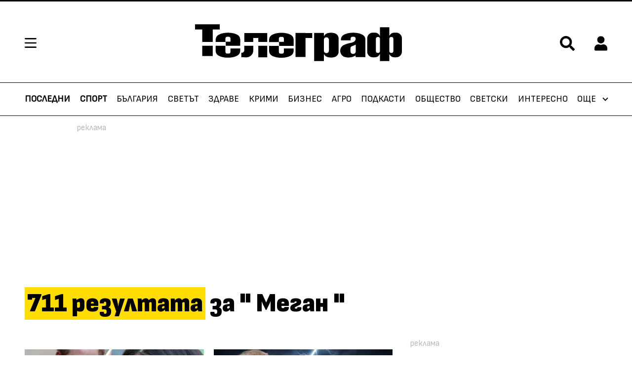

--- FILE ---
content_type: text/html; charset=UTF-8
request_url: https://telegraph.bg/tarsene?q=%D0%9C%D0%B5%D0%B3%D0%B0%D0%BD
body_size: 39999
content:
<!-- layout.njk -->
<!DOCTYPE html>
<html lang="bg">
  <head>
	  <meta charset="UTF-8">
    <title>меган - Статии и Новини - Телеграф</title>
    <meta name="robots" content="index, follow, max-image-preview:large">
    <meta name="description" content='Прочетете всички новини за меган в архива на Телеграф.'>
            
        <!--og -->
     <meta property="og:title" content='меган - Статии и Новини - Телеграф'>
     <meta property="og:type" content="others">
     <meta property="og:url" content="https://telegraph.bg/">
     <meta property="og:image" content="https://m.netinfo.bg/telegraph/images/logo_meta.png">
     <meta property="og:image:width" content="1920">
     <meta property="og:image:height" content="1080">
     <meta property="og:description" content='Български и световни новини от бизнеса и политиката. Наука, технологии и медии. Инциденти и произшествия, съдебна система. Любопитно за звездите.'>
     <meta property="og:site_name" content="Telegraph.bg">
     <meta property="og:locale" content="bg_BG">

    <meta name="viewport" content="width=device-width, initial-scale=1.0">
    <!-- Favicon -->
    <link rel="apple-touch-icon" sizes="57x57" href="https://m.netinfo.bg/telegraph/images/favicon/apple-icon-57x57.png">
    <link rel="apple-touch-icon" sizes="60x60" href="https://m.netinfo.bg/telegraph/images/favicon/apple-icon-60x60.png">
    <link rel="apple-touch-icon" sizes="72x72" href="https://m.netinfo.bg/telegraph/images/favicon/apple-icon-72x72.png">
    <link rel="apple-touch-icon" sizes="76x76" href="https://m.netinfo.bg/telegraph/images/favicon/apple-icon-76x76.png">
    <link rel="apple-touch-icon" sizes="114x114" href="https://m.netinfo.bg/telegraph/images/favicon/apple-icon-114x114.png">
    <link rel="apple-touch-icon" sizes="120x120" href="https://m.netinfo.bg/telegraph/images/favicon/apple-icon-120x120.png">
    <link rel="apple-touch-icon" sizes="144x144" href="https://m.netinfo.bg/telegraph/images/favicon/apple-icon-144x144.png">
    <link rel="apple-touch-icon" sizes="152x152" href="https://m.netinfo.bg/telegraph/images/favicon/apple-icon-152x152.png">
    <link rel="apple-touch-icon" sizes="180x180" href="https://m.netinfo.bg/telegraph/images/favicon/apple-icon-180x180.png">
    <link rel="icon" type="image/png" sizes="192x192"  href="https://m.netinfo.bg/telegraph/images/favicon/android-icon-192x192.png">
    <link rel="icon" type="image/png" sizes="32x32" href="https://m.netinfo.bg/telegraph/images/favicon/favicon-32x32.png">
    <link rel="icon" type="image/png" sizes="96x96" href="https://m.netinfo.bg/telegraph/images/favicon/favicon-96x96.png">
    <link rel="icon" type="image/png" sizes="16x16" href="https://m.netinfo.bg/telegraph/images/favicon/favicon-16x16.png">
    <link rel="manifest" href="https://m.netinfo.bg/telegraph/images/favicon/manifest.json">
    <meta name="msapplication-TileColor" content="#ffffff">
    <meta name="msapplication-TileImage" content="https://m.netinfo.bg/telegraph/images/favicon/ms-icon-144x144.png">
    <meta name="theme-color" content="#ffffff">
    <meta name="facebook-domain-verification" content="1ga0ypxilsuzao4m2rjhwmz1557nxs">
    <!-- End Favicon -->
    <link rel="canonical" href="https://telegraph.bg/tarsene?q=меган">
    <link rel="preload" href="https://m.netinfo.bg/telegraph/fonts/SofiaSans/SofiaSans-Regular.woff" as="font" type="font/woff" crossorigin>
    <link rel="preload" href="https://m.netinfo.bg/telegraph/fonts/SofiaSans/SofiaSans-Bold.woff" as="font" type="font/woff" crossorigin>
    <link rel="preload" href="https://m.netinfo.bg/telegraph/fonts/SofiaSans/SofiaSans-Italic.woff" as="font" type="font/woff" crossorigin>
    <link rel="preload" href="https://m.netinfo.bg/telegraph/fonts/SofiaSans/SofiaSansExtraCond-Bold.woff" as="font" type="font/woff" crossorigin>
    <link rel="preload" href="https://m.netinfo.bg/telegraph/fonts/SofiaSans/SofiaSansExtraCond-Heavy.woff" as="font" type="font/woff" crossorigin>
    <link rel="preload" href="https://m.netinfo.bg/telegraph/fonts/SofiaSans/SofiaSansSemiCond-Heavy.woff" as="font" type="font/woff" crossorigin>
    <link rel="preload" href="https://m.netinfo.bg/telegraph/fonts/Pattaya/Pattaya-Regular.woff" as="font" type="font/woff" crossorigin>
    <link rel="stylesheet" type="text/css" href="https://m.netinfo.bg/telegraph/css/main.css?v=202508182026012002">
    <link rel="stylesheet" type="text/css" href="https://m.netinfo.bg/telegraph/custom/kaufland.css?v=202502182026012002">
    <link rel="stylesheet preload" type="text/css" as="style" href="https://m.netinfo.bg/assets/tfix.css?v=1">
    <link rel="alternate" type="application/rss+xml" href="https://telegraph.bg/rss">
    <!-- <script src="https://m.netinfo.bg/telegraph/js/comments.js"></script> -->
	<!-- Google Tag Manager -->
	<script>(function(w,d,s,l,i){w[l]=w[l]||[];w[l].push({'gtm.start':
	new Date().getTime(),event:'gtm.js'});var f=d.getElementsByTagName(s)[0],
	j=d.createElement(s),dl=l!='dataLayer'?'&l='+l:'';j.async=true;j.src=
	'https://www.googletagmanager.com/gtm.js?id='+i+dl;f.parentNode.insertBefore(j,f);
	})(window,document,'script','dataLayer','GTM-N9TKM24');</script>
	<!-- End Google Tag Manager -->
    <!-- OneSignal implement -->   
    <script src="https://cdn.onesignal.com/sdks/OneSignalSDK.js" async=""></script>
    <script>
        var OneSignal = window.OneSignal || [];
        OneSignal.push(function() {
            OneSignal.init({
                appId: "8d81652f-63ac-4a35-b10b-64896076ba39",
            });
        });

        setTimeout(function() {
            __tcfapi('getTCData', 2, function(tcData, success) {
                if(tcData.purpose.consents[1]){//IAB Store and/or access information on a device
                    OneSignal.push(function() {
                        OneSignal.provideUserConsent(true);
                      });
                } 
                });
            }, 5000);
    </script>
    <!-- End OneSignal implement -->   
        
    <script src="https://lib.wtg-ads.com/publisher/telegraph.bg/lib.min.js" async></script>
    <script src="https://btloader.com/tag?o=5194763873026048&upapi=true" async></script>
<script>
    var w2g = w2g || {};
    w2g.hostname = 'telegraph.bg';//w2g.hostname = 'telegraph.ni.bg';//for dev
    w2g.targeting = {};

    /* modify SAS target with Krux segments */
    sas_target = ";cid=search";
    /* modify SAS target with Krux segments */
    
        var xhr = new XMLHttpRequest();
        xhr.open('GET', '/ivt.php?ip=18.119.106.169', true);

        // Set up a callback function to handle the response
        xhr.onreadystatechange = function() {
          // Check if the request is complete
          if (xhr.readyState == 4 && xhr.status == 200) {
                    var data = xhr.responseText;
                    sas_target += ';ivt=' + data + ';';;
                    w2g.targeting['ivt'] = [data];//JIC
                    console.log("ivt: " + data );
          } else {
                    sas_target += ';ivt=0;';
                    w2g.targeting['ivt'] = ['0'];//JIC
                    console.log("ivt failed: ", error);
          }
        };
        xhr.send();
    
    var dfp_target=sas_target.split(";");
    dfp_target.forEach(function(entry) {
        onetarget=entry.split("=");
        if( (w2g.targeting[onetarget[0]] === 'undefined' || w2g.targeting[onetarget[0]] === null || !w2g.targeting[onetarget[0]]) && typeof onetarget[1] !== 'undefined') {
            w2g.targeting[onetarget[0]] = [onetarget[1]];
        } else if(typeof onetarget[1] !== 'undefined'){
            w2g.targeting[onetarget[0]].push(onetarget[1]);
        }
    });
 
    w2g.cmd = w2g.cmd || [];




    
function isBot() {
    const userAgent = navigator.userAgent.toLowerCase();
    const botUserAgents = [
        'googlebot',
        'bingbot',
        'yandexbot',
        'baiduspider',
        'mj12bot',
        'ahrefsbot',
        'duckduckbot',
        'facebot', 
        'twitterbot', 
        'linkedinbot', 
        'slurp', 
        'archive.org_bot', 
        'applebot', 
        'tumblr',
        'redditbot',
        'slackbot', 
        'discordbot', 
        'zoominfo', 
        'semrushbot',
        'uptimerobot', 
        'whatsapp', 
    ];

    return botUserAgents.some(bot => userAgent.includes(bot));
}
</script>
<script>
/* CONFIGURATION START */
  
 window._ain = {
            id: "2987",//TODO remove 0 at the end   
            page_type: "landing",
            article_type: "landing",
            };
 
           (function (d, s) {
            var sf = d.createElement(s);
            sf.type = 'text/javascript';
            sf.async = true;
            sf.src = (('https:' == d.location.protocol)
              ? 'https://d7d3cf2e81d293050033-3dfc0615b0fd7b49143049256703bfce.ssl.cf1.rackcdn.com'
              : 'http://t.contentinsights.com') + '/stf.js';
            var t = d.getElementsByTagName(s)[0];
            t.parentNode.insertBefore(sf, t);
          })(document, 'script');    
</script>
<script>window.tentacles = {apiToken: 'vgyqxkpxdtijuwd0htvds5akhi5goohe'};</script>
<script src="https://tentacles.smartocto.com/ten/tentacle.js"></script>

        
        <!-- Facebook Pixel Code -->
        <script>
        !function(f,b,e,v,n,t,s) {if(f.fbq)return;n=f.fbq=function(){n.callMethod?
        n.callMethod.apply(n,arguments):n.queue.push(arguments)};
        if(!f._fbq)f._fbq=n;n.push=n;n.loaded=!0;n.version='2.0';
        n.queue=[];t=b.createElement(e);t.async=!0;
        t.src=v;s=b.getElementsByTagName(e)[0];
        s.parentNode.insertBefore(t,s)}(window, document,'script',
        'https://connect.facebook.net/en_US/fbevents.js');
        fbq('init', '646882070057376');
        fbq('track', 'PageView');
        </script>
        <noscript><img height="1" width="1" style="display:none"
        src="https://www.facebook.com/tr?id=646882070057376&ev=PageView&noscript=1"
        /></noscript>
  </head>
  <body >
    <!-- Google Tag Manager (noscript) -->
	<noscript><iframe src="https://www.googletagmanager.com/ns.html?id=GTM-N9TKM24" 
	height="0" width="0" style="display:none;visibility:hidden"></iframe></noscript>
	<!-- End Google Tag Manager (noscript) -->
		<!-- header.njk -->
<header class="header">
    <div class="wrapper">
        <!-- Hamburger menu, Logo, Search Form -->
        <section class="header-top">
            <a href="#" class="hamburger-btn">
                <svg class="icon" width="24" height="20" viewBox="0 0 24 20">
                    <use xmlns:xlink="http://www.w3.org/1999/xlink"  
                             xlink:href="https://telegraph.bg/resources/assets/images/defs/svg/sprite.defs.svg#hamburger" 
                             href="https://telegraph.bg/resources/assets/images/defs/svg/sprite.defs.svg#hamburger"></use>
                </svg>
            </a>
              
                <a href="https://telegraph.bg/" class="logo">
                    <svg class="icon" width="179" height="32" viewBox="0 0 179 32">
                        <use xmlns:xlink="http://www.w3.org/1999/xlink"  
                                xlink:href="https://telegraph.bg/resources/assets/images/defs/svg/sprite.defs.svg#logo" 
                                href="https://telegraph.bg/resources/assets/images/defs/svg/sprite.defs.svg#logo"></use>
                    </svg>
                </a>
                        <section class="header-top-right">                
                <span class="search">
                    <a href="#" class="">
                        <svg class="icon" width="24" height="24" viewBox="0 0 24 24">
                            <use xmlns:xlink="http://www.w3.org/1999/xlink"  
                                xlink:href="https://telegraph.bg/resources/assets/images/defs/svg/sprite.defs.svg#search" 
                                href="https://telegraph.bg/resources/assets/images/defs/svg/sprite.defs.svg#search"></use>
                        </svg>
                    </a>
                </span>
                
                <!-- Login icon -->
                 <div class="profile ">
    <a href="#">
        <svg class="icon" width="28" height="32" viewBox="0 0 28 32">
            <use xmlns:xlink="http://www.w3.org/1999/xlink"  
                xlink:href="https://telegraph.bg/resources/assets/images/defs/svg/sprite.defs.svg#profile" 
                href="https://telegraph.bg/resources/assets/images/defs/svg/sprite.defs.svg#profile"></use>
        </svg>
    </a>
    <div class="circle-img--border object-fit">
        <div class="circle-img object-fit">

            <!-- Profile image -->
            				<img src="data:image/svg+xml;charset=utf8,%3Csvg%20xmlns='http://www.w3.org/2000/svg'%3E%3C/svg%3E" width="27" height="27" style="display: none">
				
			<!--End Profile image -->

            <!-- No Profile image -->
            <div class="circle-img-inner">             
                <!-- Profile Name -->
                <span class="none first-letter" id="first_letter">
                      
                </span> 
                <!-- End Profile Name -->
            </div>    
            <!-- End No Profile image -->
        </div>
    </div>
</div>                <!-- End Login icon -->
              
            </section>
        </section>
        <!-- End Hamburger menu, Logo, Search Form -->
    </div>

    <!-- Search bar -->
    <section class="search-bar">
    <div class="wrapper">
        <form class="search-form" action="https://telegraph.bg/tarsene" method="get">
            <input type="hidden" name="csrf_test_name" value="3d8e977e2541f19f4ccd7e9cf3b63d71" />            <input name="q" class="search-input" type="text" value="Меган" placeholder="Търсене">
            <input class="search-btn" type="submit" value="Търси">
        </form>
        <a href="javascript://" class="search-close">
            <svg class="icon" width="28" height="28" viewBox="0 0 28 28">
                <use xmlns:xlink="http://www.w3.org/1999/xlink"  
                     xlink:href="https://telegraph.bg/resources/assets/images/defs/svg/sprite.defs.svg#search-close" 
                     href="https://telegraph.bg/resources/assets/images/defs/svg/sprite.defs.svg#search-close">
                </use>
            </svg>
        </a>
    </div>
</section>
    <!-- End Search bar -->

    <!-- Hamburger menu -->
    <!-- partials/hamburger-menu.njk -->
<section class="hamburger-menu">
    <div class="hamburger-menu-header">
        <div class="hamburger-menu-top">
            <a class="home" href="https://telegraph.bg/">Начало</a>
            <a class="close-menu" href="">
                <svg class="icon" width="18" height="18" viewBox="0 0 18 18">
                    <use xmlns:xlink="http://www.w3.org/1999/xlink" xlink:href="https://telegraph.bg/resources/assets/images/defs/svg/sprite.defs.svg#search-close" href="https://telegraph.bg/resources/assets/images/defs/svg/sprite.defs.svg#search-close"></use>
                </svg>
            </a>
        </div>
        <!-- Search on mobile -->
        <div class="hamburger-menu-search d-md-none">
            <form class="hamburger-search-form" action="https://telegraph.bg/tarsene" method="get">
                <input name="q" class="hamburger-search-input" type="text" value="Меган" placeholder="Търсене">
                <div class="hamburger-search">
                    <input class="hamburger-search-btn" type="submit" value="">
                    <svg class="icon" xmlns="http://www.w3.org/2000/svg" width="32" height="32" viewBox="0 0 32 32">
                        <use xmlns:xlink="http://www.w3.org/1999/xlink" xlink:href="https://telegraph.bg/resources/assets/images/defs/svg/sprite.defs.svg#search-close" href="https://telegraph.bg/resources/assets/images/defs/svg/sprite.defs.svg#search-hamburger"></use>
                </svg>
                </div>
            </form>
        </div>
        <!-- End search mobile -->
    </div>
    <div class="hamburger-menu-body">
        
        <ul class="hamburger-menu-links">
				                <li class="hamburger-menu-item ">
                    <a class="hamburger-menu-link " href="https://telegraph.bg/sport">Спорт</a>
                </li>
				                <li class="hamburger-menu-item ">
                    <a class="hamburger-menu-link " href="https://telegraph.bg/bulgaria">България</a>
                </li>
				                <li class="hamburger-menu-item ">
                    <a class="hamburger-menu-link " href="https://telegraph.bg/svetat">Светът</a>
                </li>
				                <li class="hamburger-menu-item ">
                    <a class="hamburger-menu-link " href="https://telegraph.bg/zdrave">Здраве</a>
                </li>
				                <li class="hamburger-menu-item ">
                    <a class="hamburger-menu-link " href="https://telegraph.bg/krimi">Крими</a>
                </li>
				                <li class="hamburger-menu-item ">
                    <a class="hamburger-menu-link " href="https://telegraph.bg/biznes">Бизнес</a>
                </li>
				                <li class="hamburger-menu-item ">
                    <a class="hamburger-menu-link " href="https://telegraph.bg/telegraphplus/agro-telegraph">Агро</a>
                </li>
				                <li class="hamburger-menu-item ">
                    <a class="hamburger-menu-link " href="https://telegraph.bg/podcast">Подкасти</a>
                </li>
				                <li class="hamburger-menu-item ">
                    <a class="hamburger-menu-link " href="https://telegraph.bg/obshtestvo">Общество</a>
                </li>
				                <li class="hamburger-menu-item ">
                    <a class="hamburger-menu-link " href="https://telegraph.bg/svetski">Светски</a>
                </li>
				                <li class="hamburger-menu-item ">
                    <a class="hamburger-menu-link " href="https://telegraph.bg/interesno">Интересно</a>
                </li>
				                <li class="hamburger-menu-item ">
                    <a class="hamburger-menu-link " href="https://telegraph.bg/telegraphtv">Телеграф TV</a>
                </li>
				                <li class="hamburger-menu-item ">
                    <a class="hamburger-menu-link " href="https://telegraph.bg/hi-tech">Хай-Тек</a>
                </li>
				                <li class="hamburger-menu-item ">
                    <a class="hamburger-menu-link " href="https://telegraph.bg/zodiac">Зодиак</a>
                </li>
				                <li class="hamburger-menu-item ">
                    <a class="hamburger-menu-link " href="https://telegraph.bg/gradat">Градът</a>
                </li>
				                <li class="hamburger-menu-item ">
                    <a class="hamburger-menu-link " href="https://telegraph.bg/telegraphplus">Телеграф+</a>
                </li>
				        </ul>

    </div>
</section>
    <!-- End Hamburger menu -->

    <!-- Main menu -->
        <!-- partials/menu/menu.njk -->
<nav class="nav" role="navigation">
    <div class="wrapper">
        
        <ul class="nav-navbar">
            
                <li class="nav-item d-block " >
                    <a class="nav-link" href="https://telegraph.bg/posledni-novini">Последни</a>
                </li>
                
                <li class="nav-item d-block ">
                    <a class="nav-link" href="https://telegraph.bg/sport">Спорт</a>
                </li>
                
               <!-- <li class="nav-item d-block ">
                    <a class="nav-link" href="https://telegraph.bg/izbori">Избори</a>
                </li>-->
                
                <li class="nav-item d-none d-sm-block ">
                    <a class="nav-link " href="https://telegraph.bg/bulgaria">България</a>
                </li>
                
                <li class="nav-item d-none d-sm-block ">
                    <a class="nav-link " href="https://telegraph.bg/svetat">Светът</a>
                </li>
                
                <li class="nav-item d-none d-sm-block ">
                    <a class="nav-link " href="https://telegraph.bg/zdrave">Здраве</a>
                </li>
                
                <li class="nav-item d-none d-md-block ">
                    <a class="nav-link " href="https://telegraph.bg/krimi">Крими</a>
                </li>
                
                <li class="nav-item d-none d-md-block ">
                    <a class="nav-link " href="https://telegraph.bg/biznes">Бизнес</a>
                </li>

                <li class="nav-item d-none d-lg-block ">
                    <a class="nav-link " href="https://telegraph.bg/telegraphplus/agro-telegraph">Агро</a>
                </li>
                
                 <li class="nav-item d-none d-lg-block ">
                    <a class="nav-link " href="https://telegraph.bg/podcast">Подкасти</a>
                </li> 
                
                <li class="nav-item d-none d-xl-block ">
                    <a class="nav-link " href="https://telegraph.bg/obshtestvo">Общество</a>
                </li>
                
                <li class="nav-item d-none d-xxl-block ">
                    <a class="nav-link " href="https://telegraph.bg/svetski">Светски</a>
                </li>
                
                <li class="nav-item d-none d-xxl-block ">
                    <a class="nav-link " href="https://telegraph.bg/interesno">Интересно</a>
                </li>    
                
                <!-- <li class="nav-item d-none d-xxl-block ">
                    <a class="nav-link " href="https://telegraph.bg/telegraphtv">Телеграф TV</a>
                </li> -->
                
                <li class="nav-item more d-none d-sm-block">
                    <div class="dropdown">
                        <a class="nav-link dropdown-menu" href="javascript:dropdownMenuOpen()">
                            Още 
                        </a>
                        <!-- partials/menu/dropdown-menu.njk -->

<div id="dropdownMenuLink" class="dropdown-menu-links" >        

        <a class="dropdown-item" href="https://telegraph.bg/telegraphtv">Телеграф TV</a>
        
        <a class="dropdown-item" href="https://telegraph.bg/hi-tech">Хай-тек</a>
    
        <a class="dropdown-item" href="https://telegraph.bg/zodiac">Зодиак</a>

        <a class="dropdown-item" href="https://telegraph.bg/gradat">Градът</a>
    
        <a class="dropdown-item" href="https://telegraph.bg/telegraphplus">Телеграф+</a>
    
</div>
                    </div>
                </li>
            </ul>
        </div>
    </nav>  
    <!-- End Main menu -->
</header>
<div id="login_menu">
    <!-- Login menu -->
    <aside id="login-main" class="auth-menu login-menu">
    <div class="auth-menu-header">
        <span class="title">Вход</span>
        <a href="javascript://" class="close-auth">
            <svg class="icon" width="18" height="18" viewBox="0 0 18 18">
                <use xmlns:xlink="http://www.w3.org/1999/xlink" xlink:href="https://telegraph.bg/resources/assets/images/defs/svg/sprite.defs.svg#search-close" href="https://telegraph.bg/resources/assets/images/defs/svg/sprite.defs.svg#search-close"></use>
            </svg>
        </a>
    </div>
    <div class="auth-menu-body">
        <div class="auth-menu-body-wrapper">
            <form class="form" name="login-form" method="post" action="" id="login-form">
                <input type="hidden" name="csrf_test_name" value="3d8e977e2541f19f4ccd7e9cf3b63d71" />                <!-- Username / Email -->
                <div class="form-group">
                    <label for="login-email" class="input-label">Потребителско име / Е-mail</label>
                    <div class="input-wrapper">
                        <input id="login-email" type="text" name="login-email" autocomplete="true" data-rule-required="true" data-msg-required="Полето не може да е празно" aria-required="true">
                        <svg class="icon" xmlns="http://www.w3.org/2000/svg" width="17" height="19" viewBox="0 0 17 19">
                            <path id="Icon_awesome-user" data-name="Icon awesome-user" d="M8.25,9.429A4.714,4.714,0,1,0,3.536,4.714,4.714,4.714,0,0,0,8.25,9.429Zm3.3,1.179h-.615a6.411,6.411,0,0,1-5.37,0H4.95A4.951,4.951,0,0,0,0,15.557v1.532a1.768,1.768,0,0,0,1.768,1.768H14.732A1.768,1.768,0,0,0,16.5,17.089V15.557A4.951,4.951,0,0,0,11.55,10.607Z" fill="#d5d5d5"/>
                        </svg>
                    </div>
                </div>
                <!-- End Username / Email -->

                <!-- Password -->
                <div class="form-group">
                    <label for="login-pass" class="input-label">Парола</label>
                    <div class="input-wrapper">
                        <input id="login-pass" type="password" name="login-pass"  autocomplete="false"  data-rule-required="true"  data-rule-minlength="6" data-msg-required="Моля въведете парола" data-msg-minlength="Паролата трябва да е минимум 6 символа" aria-required="true">
                        <svg class="icon" xmlns="http://www.w3.org/2000/svg" width="19" height="19" viewBox="0 0 19 19">
                            <path id="Icon_awesome-key" data-name="Icon awesome-key" d="M18.857,6.482a6.486,6.486,0,0,1-7.691,6.369l-.884.995a.884.884,0,0,1-.661.3H8.25v1.473a.884.884,0,0,1-.884.884H5.893v1.473a.884.884,0,0,1-.884.884H.884A.884.884,0,0,1,0,17.973V15.1a.884.884,0,0,1,.259-.625L6.218,8.514A6.483,6.483,0,1,1,18.857,6.482ZM12.375,4.714a1.768,1.768,0,1,0,1.768-1.768A1.768,1.768,0,0,0,12.375,4.714Z" fill="#d5d5d5"/>
                        </svg>
                        <a href="javascript://" class="see-password">
                            <svg xmlns="http://www.w3.org/2000/svg" width="24" height="14" viewBox="0 0 21 14">
                                <path id="Icon_ionic-md-eye" data-name="Icon ionic-md-eye" d="M12.99,7.383a11.55,11.55,0,0,0-10.74,7.24,11.587,11.587,0,0,0,21.481,0A11.55,11.55,0,0,0,12.99,7.383Zm0,12.069a4.829,4.829,0,1,1,4.881-4.828A4.869,4.869,0,0,1,12.99,19.451Zm0-7.725a2.9,2.9,0,1,0,2.93,2.9A2.922,2.922,0,0,0,12.99,11.727Z" transform="translate(-2.25 -7.383)" fill="#d5d5d5"/>
                            </svg>
                        </a>
                    </div>
                </div>
                <!-- End Password -->

                <button class="btn" type="submit">Вход</button>
            </form>
            <a class="btn-link btn-link-simple btn-open-submenu" role="button" data-submenu="#forgotten-pass">Забравена парола</a>
        </div>
        <div class="auth-menu-body-wrapper bottom">
            <p class="form-text">Нямате регистрация?</p>
            <a class="btn-link" href="https://telegraph.bg/registration">Регистрирай се в Telegraph.bg</a>
        </div>
    </div>
</aside>    <!-- End Login menu -->

    <!-- Forgotten password -->
    <aside id="forgotten-pass" class="auth-menu auth-submenu">
    <div class="auth-menu-header">
        <a class="menu-back" role="button">
            <svg xmlns="http://www.w3.org/2000/svg" width="10.291" height="18" viewBox="0 0 10.291 18">
                <path id="Icon_ionic-ios-arrow-back" data-name="Icon ionic-ios-arrow-back" d="M14.353,15.191l6.811-6.805a1.286,1.286,0,0,0-1.822-1.817L11.625,14.28a1.284,1.284,0,0,0-.038,1.774l7.748,7.765A1.286,1.286,0,0,0,21.158,22Z" transform="translate(-11.251 -6.194)" fill="#fff"/>
            </svg>
        </a>
        <span class="title">Забравена парола</span>
        <a href="javascript://" class="close-auth">
            <svg class="icon" width="18" height="18" viewBox="0 0 18 18">
                <use xmlns:xlink="http://www.w3.org/1999/xlink" xlink:href="https://telegraph.bg/resources/assets/images/defs/svg/sprite.defs.svg#search-close" href="https://telegraph.bg/resources/assets/images/defs/svg/sprite.defs.svg#search-close"></use>
            </svg>
        </a>
    </div>
    <div class="auth-menu-body">
        <div class="auth-menu-body-wrapper">
            <form class="form" method="post" name="recover_password">
                 <input type="hidden" name="csrf_test_name" value="3d8e977e2541f19f4ccd7e9cf3b63d71" />                <!-- Email -->
                <div class="form-group">
                    <label for="forgotten-pass-email" class="input-label">E-mail</label>
                    <div class="input-wrapper">
                        <input id="forgotten-pass-email" type="text" name="recover_password" autocomplete="on" data-rule-required="true" data-rule-valid-email="true" data-msg-required="Полето не може да е празно" data-msg-valid-email="Моля въведете валиден e-mail адрес" aria-required="true">
                        <svg class="icon" xmlns="http://www.w3.org/2000/svg" width="24" height="19" viewBox="0 0 24 19">
                            <path id="Icon_ionic-md-mail" data-name="Icon ionic-md-mail" d="M23.964,5.625H4.536A2.292,2.292,0,0,0,2.25,7.911V22.2a2.292,2.292,0,0,0,2.286,2.286H23.964A2.292,2.292,0,0,0,26.25,22.2V7.911A2.292,2.292,0,0,0,23.964,5.625Zm-.286,4.857L14.25,16.768,4.821,10.482V8.2l9.429,6.286L23.678,8.2Z" transform="translate(-2.25 -5.625)" fill="#d5d5d5"/>
                        </svg>
                    </div>
                    <p class="instruction">На посочения e-mail ще изпратим линк за активация</p>
                </div>
                <!-- End Email -->
                <button class="btn" type="submit">Изпрати</button>
            </form>
        </div>
    </div>
</aside>    <!-- End Forgotten password -->

    <!-- Forgotten password message-->
    <aside id="forgotten-pass-message" class="auth-menu auth-submenu">
    <div class="auth-menu-header">
        <a class="menu-back" role="button">
            <svg xmlns="http://www.w3.org/2000/svg" width="10.291" height="18" viewBox="0 0 10.291 18">
                <path id="Icon_ionic-ios-arrow-back" data-name="Icon ionic-ios-arrow-back" d="M14.353,15.191l6.811-6.805a1.286,1.286,0,0,0-1.822-1.817L11.625,14.28a1.284,1.284,0,0,0-.038,1.774l7.748,7.765A1.286,1.286,0,0,0,21.158,22Z" transform="translate(-11.251 -6.194)" fill="#fff"/>
            </svg>
        </a>
        <span class="title">Забравена парола</span>
        <a href="javascript://" class="close-auth">
            <svg class="icon" width="18" height="18" viewBox="0 0 18 18">
                <use xmlns:xlink="http://www.w3.org/1999/xlink" xlink:href="https://telegraph.bg/resources/assets/images/defs/svg/sprite.defs.svg#search-close" href="https://telegraph.bg/resources/assets/images/defs/svg/sprite.defs.svg#search-close"></use>
            </svg>
        </a>
    </div>
    <div class="auth-menu-body">
        <div class="auth-menu-body-wrapper">
            <p class="form-text">
                Изчакайте малко и проверете пощата си (<span class="email-forgotten-pass">ivoryhalo@abv.bg</span>). Ще получите линк, който трябва да активирате до 24 часа.
            </p>
            <p class="form-text">
                Проверявайте и SPAM директорията на вашата поща. Според различните филтри нашето писмо може да попадне и там.
            </p>
        </div>
    </div>
</aside>    <!-- End Forgotten password message-->
</div><div class="global-overlay"></div>    <main class="">
    <div class="wrapper page">
        <div class="banner-leaderboard">
                  
                    <!-- /157018629/Telegraph.bg/Desktop/Inside_Pages/Leaderboard/ATF -->
<div class="banner banner-wrapper"> 
    <div id='div-gpt-ad-1643189838469-0' class="leaderboard-desktop">
    <!--  <script>
        googletag.cmd.push(function() { googletag.display('div-gpt-ad-1643189838469-0'); });
      </script>-->
    </div>
</div>                        </div>
        <h1 class="page-title">
            <span class="marked">
                <span class="resultsNum">711</span>
                        резултата</span>
            <span>за "<span class="searchTxt">Меган</span>"</span>
        </h1>
        <div class="main-grid">
            <div class="left-column">
                
				                                <section class="search-results masonry-grid mGrid">
						
                                                    
                                    
<article class="thumb-sm-vertical  wrap-articles_item item-2">
   <h2 class="second-title">
      <a href="https://telegraph.bg/svetski/novini/dori-prezidentite-ne-gi-posreshtat-taka-megan-markyl-poiska-da-zatvoriat-hotel-za-neia-v-angliia-hercoginiata-na-syseks-shte-poseti-ostrova-samo-ako-ima-ohrana-i-ia-tretirat-kato-kralska-osoba-481122">ДОРИ ПРЕЗИДЕНТИТЕ НЕ ГИ ПОСРЕЩАТ ТАКА: Меган Маркъл поиска да затворят хотел за нея в Англия! Херцогинята на Съсекс ще посети Острова, само ако има охрана и я третират като кралска особа</a>
   </h2>
   <a href="https://telegraph.bg/svetski/novini/dori-prezidentite-ne-gi-posreshtat-taka-megan-markyl-poiska-da-zatvoriat-hotel-za-neia-v-angliia-hercoginiata-na-syseks-shte-poseti-ostrova-samo-ako-ima-ohrana-i-ia-tretirat-kato-kralska-osoba-481122">
   	   
   <figure class="text-wrapper">
      <div class="img-wrapper object-fit"><img  class="lazy" width="345" height="194" data-src="https://m.netinfo.bg/media/images/50566/50566388/463-260-megan-markyl.jpg" src="https://m.netinfo.bg/telegraph/images/loader.png" alt="Меган Маркъл"></div>
      <figcaption class="label-wrapper ">
         <span class="label label-stars">Светски</span>
      </figcaption>
   </figure>
   </a>
</article>
                                                                    
                                    
<article class="thumb-sm-vertical  wrap-articles_item item-3">
   <h2 class="second-title">
      <a href="https://telegraph.bg/svetski/novini/razvodyt-chuka-na-vratata-hari-zariaza-megan-otide-sam-na-pochivka-sypruzite-gradiat-planovete-si-za-bydeshteto-po-otdelno-480993">РАЗВОДЪТ ЧУКА НА ВРАТАТА? Хари заряза Меган, отиде сам на почивка! Съпрузите градят плановете си за бъдещето по отделно</a>
   </h2>
   <a href="https://telegraph.bg/svetski/novini/razvodyt-chuka-na-vratata-hari-zariaza-megan-otide-sam-na-pochivka-sypruzite-gradiat-planovete-si-za-bydeshteto-po-otdelno-480993">
   	   
   <figure class="text-wrapper">
      <div class="img-wrapper object-fit"><img  class="lazy" width="345" height="194" data-src="https://m.netinfo.bg/media/images/51250/51250036/463-260-hari-megan.jpg" src="https://m.netinfo.bg/telegraph/images/loader.png" alt="Хари Меган"></div>
      <figcaption class="label-wrapper ">
         <span class="label label-stars">Светски</span>
      </figcaption>
   </figure>
   </a>
</article>
                                                                    
                                    
<article class="thumb-sm-vertical  wrap-articles_item item-4">
   <h2 class="second-title">
      <a href="https://telegraph.bg/svetski/novini/nepreodolimo-privlichane-princ-hari-ludna-po-dzhej-lo-megan-markyl-spretnala-goliama-scena-na-revnost-480429">НЕПРЕОДОЛИМО ПРИВЛИЧАНЕ: Принц Хари лудна по Джей Ло! Меган Маркъл спретнала голяма сцена на ревност</a>
   </h2>
   <a href="https://telegraph.bg/svetski/novini/nepreodolimo-privlichane-princ-hari-ludna-po-dzhej-lo-megan-markyl-spretnala-goliama-scena-na-revnost-480429">
   	   
   <figure class="text-wrapper">
      <div class="img-wrapper object-fit"><img  class="lazy" width="345" height="194" data-src="https://m.netinfo.bg/media/images/51246/51246291/463-260-hari.jpg" src="https://m.netinfo.bg/telegraph/images/loader.png" alt="хари"></div>
      <figcaption class="label-wrapper ">
         <span class="label label-stars">Светски</span>
      </figcaption>
   </figure>
   </a>
</article>
                                                                                                        <article class="banner nativeAd thumb-sm-vertical wrap-articles_item item-5">
                        <h3 class="native-text">
                            <a class="native-title" href="#"></a>
                            <a class="native-title" href="#"></a>
                            <a class="native-title" href="#"></a>
                        </h3>
                        <a href="#" class="text-wrapper img-wrapper object-fit">
                        </a>
</article>                                                                
                                    
<article class="thumb-sm-vertical thumb-accent wrap-articles_item item-6">
   <h2 class="second-title">
      <a href="https://telegraph.bg/svetski/novini/nikak-ne-mu-vyrvi-raniha-s-chuk-princ-hari-spriaha-mach-po-polo-za-da-pregledat-sina-na-kral-charlz-479446">НИКАК НЕ МУ ВЪРВИ: Раниха с чук принц Хари! Спряха мач по поло, за да прегледат сина на крал Чарлз</a>
   </h2>
   <a href="https://telegraph.bg/svetski/novini/nikak-ne-mu-vyrvi-raniha-s-chuk-princ-hari-spriaha-mach-po-polo-za-da-pregledat-sina-na-kral-charlz-479446">
   	   <span class="accent accent-focus"></span>
   	   
   <figure class="text-wrapper">
      <div class="img-wrapper object-fit"><img class="thumb-image lazy" class="lazy" width="345" height="194" data-src="https://m.netinfo.bg/media/images/50183/50183686/463-260-princ-hari.jpg" src="https://m.netinfo.bg/telegraph/images/loader.png" alt="принц хари"></div>
      <figcaption class="label-wrapper label-accent">
         <span class="label label-sport">Светски</span>
      </figcaption>
   </figure>
   </a>
</article>
                                                                    
                                    
<article class="thumb-sm-vertical  wrap-articles_item item-7">
   <h2 class="second-title">
      <a href="https://telegraph.bg/svetski/novini/udariha-dynoto-megan-i-hari-se-prodavat-za-sto-bona-predlagat-vecheria-za-nabirane-na-sredstva-za-blagotvoritelnata-im-organizaciia-479317">УДАРИХА ДЪНОТО: Меган и Хари се продават за сто бона! Предлагат вечеря за набиране на средства за благотворителната им организация</a>
   </h2>
   <a href="https://telegraph.bg/svetski/novini/udariha-dynoto-megan-i-hari-se-prodavat-za-sto-bona-predlagat-vecheria-za-nabirane-na-sredstva-za-blagotvoritelnata-im-organizaciia-479317">
   	   
   <figure class="text-wrapper">
      <div class="img-wrapper object-fit"><img  class="lazy" width="345" height="194" data-src="https://m.netinfo.bg/media/images/50816/50816414/463-260-megan-hari.jpg" src="https://m.netinfo.bg/telegraph/images/loader.png" alt="Меган Хари"></div>
      <figcaption class="label-wrapper ">
         <span class="label label-stars">Светски</span>
      </figcaption>
   </figure>
   </a>
</article>
                                                                    
                                    
<article class="thumb-sm-vertical  wrap-articles_item item-8">
   <h2 class="second-title">
      <a href="https://telegraph.bg/svetski/novini/kato-za-posledno-charlz-kani-megan-i-hari-na-koleda-negovo-velichestvo-ne-znae-dali-shte-mozhe-otnovo-da-sybere-cialoto-si-semejstvo-na-edno-miasto-479090">КАТО ЗА ПОСЛЕДНО: Чарлз кани Меган и Хари на Коледа! Негово величество не знае дали ще може отново да събере цялото си семейство на едно място</a>
   </h2>
   <a href="https://telegraph.bg/svetski/novini/kato-za-posledno-charlz-kani-megan-i-hari-na-koleda-negovo-velichestvo-ne-znae-dali-shte-mozhe-otnovo-da-sybere-cialoto-si-semejstvo-na-edno-miasto-479090">
   	   
   <figure class="text-wrapper">
      <div class="img-wrapper object-fit"><img  class="lazy" width="345" height="194" data-src="https://m.netinfo.bg/media/images/50333/50333264/463-260-hari-charlz-uiliam.jpg" src="https://m.netinfo.bg/telegraph/images/loader.png" alt="Хари Чарлз Уилям"></div>
      <figcaption class="label-wrapper ">
         <span class="label label-stars">Светски</span>
      </figcaption>
   </figure>
   </a>
</article>
                                                                    
                                    
<article class="thumb-sm-vertical  wrap-articles_item item-9">
   <h2 class="second-title">
      <a href="https://telegraph.bg/sport/oshte-sport/italianka-dublira-titlata-si-na-kros-kyntri-izgriavashtata-ni-zvezda-devora-avramova-zavyrshi-v-top-50-mladezhite-do-23-godini-ostanaha-dalech-ot-podiuma-i-premiite-478956">Италианка дублира титлата си на крос-кънтри, изгряващата ни звезда Девора Аврамова завърши в Топ 50, младежите до 23 години останаха далеч от подиума и премиите</a>
   </h2>
   <a href="https://telegraph.bg/sport/oshte-sport/italianka-dublira-titlata-si-na-kros-kyntri-izgriavashtata-ni-zvezda-devora-avramova-zavyrshi-v-top-50-mladezhite-do-23-godini-ostanaha-dalech-ot-podiuma-i-premiite-478956">
   	   
   <figure class="text-wrapper">
      <div class="img-wrapper object-fit"><img  class="lazy" width="345" height="194" data-src="https://m.netinfo.bg/media/images/51235/51235653/463-260-sport.jpg" src="https://m.netinfo.bg/telegraph/images/loader.png" alt="Спорт"></div>
      <figcaption class="label-wrapper ">
         <span class="label label-stars">Спорт</span>
      </figcaption>
   </figure>
   </a>
</article>
                                                                    
                                    
<article class="thumb-sm-vertical thumb-accent wrap-articles_item item-10">
   <h2 class="second-title">
      <a href="https://telegraph.bg/svetski/novini/zhestoka-drama-bashtata-na-megan-ostana-bez-krak-tomas-makryl-poluchil-sysirek-v-leviia-krajnik-lekarite-vse-oshte-se-boriat-za-zhivota-mu-478284">ЖЕСТОКА ДРАМА: Бащата на Меган остана без крак! Томас Макръл получил съсирек в левия крайник, лекарите все още се борят за живота му</a>
   </h2>
   <a href="https://telegraph.bg/svetski/novini/zhestoka-drama-bashtata-na-megan-ostana-bez-krak-tomas-makryl-poluchil-sysirek-v-leviia-krajnik-lekarite-vse-oshte-se-boriat-za-zhivota-mu-478284">
   	   <span class="accent accent-focus"></span>
   	   
   <figure class="text-wrapper">
      <div class="img-wrapper object-fit"><img class="thumb-image lazy" class="lazy" width="345" height="194" data-src="https://m.netinfo.bg/media/images/50597/50597387/463-260-megan-markyl.jpg" src="https://m.netinfo.bg/telegraph/images/loader.png" alt="Меган Маркъл"></div>
      <figcaption class="label-wrapper label-accent">
         <span class="label label-sport">Светски</span>
      </figcaption>
   </figure>
   </a>
</article>
                                                                    
                                    
<article class="thumb-sm-vertical  wrap-articles_item item-11">
   <h2 class="second-title">
      <a href="https://telegraph.bg/svetski/novini/nova-drama-za-megan-bashta-j-e-na-smyrtno-leglo-tomas-markyl-e-bil-priet-po-speshnost-v-bolnica-operirali-go-chasove-nared-478153">НОВА ДРАМА ЗА МЕГАН? Баща й е на смъртно легло! Томас Маркъл е бил приет по спешност в болница, оперирали го часове наред</a>
   </h2>
   <a href="https://telegraph.bg/svetski/novini/nova-drama-za-megan-bashta-j-e-na-smyrtno-leglo-tomas-markyl-e-bil-priet-po-speshnost-v-bolnica-operirali-go-chasove-nared-478153">
   	   
   <figure class="text-wrapper">
      <div class="img-wrapper object-fit"><img  class="lazy" width="345" height="194" data-src="https://m.netinfo.bg/media/images/50597/50597387/463-260-megan-markyl.jpg" src="https://m.netinfo.bg/telegraph/images/loader.png" alt="Меган Маркъл"></div>
      <figcaption class="label-wrapper ">
         <span class="label label-stars">Светски</span>
      </figcaption>
   </figure>
   </a>
</article>
                                                                    
                                    
<article class="thumb-sm-vertical  wrap-articles_item item-12">
   <h2 class="second-title">
      <a href="https://telegraph.bg/svetski/novini/zhiviiat-nostradamus-hvyrli-bomba-goliama-iznenada-chaka-kralskoto-semejstvo-atos-salome-razkri-koga-shte-se-pomiriat-uiliam-i-hari-478126">ЖИВИЯТ НОСТРАДАМУС ХВЪРЛИ БОМБА: Голяма изненада чака кралското семейство! Атос Саломе разкри кога ще се помирят Уилям и Хари</a>
   </h2>
   <a href="https://telegraph.bg/svetski/novini/zhiviiat-nostradamus-hvyrli-bomba-goliama-iznenada-chaka-kralskoto-semejstvo-atos-salome-razkri-koga-shte-se-pomiriat-uiliam-i-hari-478126">
   	   
   <figure class="text-wrapper">
      <div class="img-wrapper object-fit"><img  class="lazy" width="345" height="194" data-src="https://m.netinfo.bg/media/images/51076/51076678/463-260-uiliam-i-hari.jpg" src="https://m.netinfo.bg/telegraph/images/loader.png" alt="Уилям и Хари"></div>
      <figcaption class="label-wrapper ">
         <span class="label label-stars">Светски</span>
      </figcaption>
   </figure>
   </a>
</article>
                                                                    
                                    
<article class="thumb-sm-vertical  wrap-articles_item item-13">
   <h2 class="second-title">
      <a href="https://telegraph.bg/svetski/novini/cherna-ovca-otriazaha-megan-markyl-za-rialiti-shou-nikoj-ne-iska-da-raboti-s-hercoginiata-na-syseks-478102">ЧЕРНА ОВЦА: Отрязаха Меган Маркъл за риалити шоу! Никой не иска да работи с херцогинята на Съсекс</a>
   </h2>
   <a href="https://telegraph.bg/svetski/novini/cherna-ovca-otriazaha-megan-markyl-za-rialiti-shou-nikoj-ne-iska-da-raboti-s-hercoginiata-na-syseks-478102">
   	   
   <figure class="text-wrapper">
      <div class="img-wrapper object-fit"><img  class="lazy" width="345" height="194" data-src="https://m.netinfo.bg/media/images/50291/50291285/463-260-megan-markyl.jpg" src="https://m.netinfo.bg/telegraph/images/loader.png" alt="Меган Маркъл"></div>
      <figcaption class="label-wrapper ">
         <span class="label label-stars">Светски</span>
      </figcaption>
   </figure>
   </a>
</article>
                                                                    
                                    
<article class="thumb-sm-vertical  wrap-articles_item item-14">
   <h2 class="second-title">
      <a href="https://telegraph.bg/svetski/novini/prodyniha-im-se-dzhobovete-megan-i-hari-pecheliat-pari-za-da-oceliavat-biznes-nachinaniiata-im-se-provaliat-edno-sled-drugo-478047">ПРОДЪНИХА ИМ СЕ ДЖОБОВЕТЕ: Меган и Хари печелят пари, за да оцеляват! Бизнес начинанията им се провалят едно след друго</a>
   </h2>
   <a href="https://telegraph.bg/svetski/novini/prodyniha-im-se-dzhobovete-megan-i-hari-pecheliat-pari-za-da-oceliavat-biznes-nachinaniiata-im-se-provaliat-edno-sled-drugo-478047">
   	   
   <figure class="text-wrapper">
      <div class="img-wrapper object-fit"><img  class="lazy" width="345" height="194" data-src="https://m.netinfo.bg/media/images/50816/50816414/463-260-megan-hari.jpg" src="https://m.netinfo.bg/telegraph/images/loader.png" alt="Меган Хари"></div>
      <figcaption class="label-wrapper ">
         <span class="label label-stars">Светски</span>
      </figcaption>
   </figure>
   </a>
</article>
                                                                    
                                    
<article class="thumb-sm-vertical thumb-accent wrap-articles_item item-15">
   <h2 class="second-title">
      <a href="https://telegraph.bg/svetski/novini/i-tova-li-napravi-obviniha-megan-markyl-v-krazhba-vzela-roklia-ot-fotosesiia-bez-da-poiska-razreshenie-bilo-nejno-kralsko-pravo-477469">И ТОВА ЛИ НАПРАВИ? Обвиниха Меган Маркъл в кражба! Взела рокля от фотосесия без да поиска разрешение, било нейно кралско право</a>
   </h2>
   <a href="https://telegraph.bg/svetski/novini/i-tova-li-napravi-obviniha-megan-markyl-v-krazhba-vzela-roklia-ot-fotosesiia-bez-da-poiska-razreshenie-bilo-nejno-kralsko-pravo-477469">
   	   <span class="accent accent-focus"></span>
   	   
   <figure class="text-wrapper">
      <div class="img-wrapper object-fit"><img class="thumb-image lazy" class="lazy" width="345" height="194" data-src="https://m.netinfo.bg/media/images/50291/50291285/463-260-megan-markyl.jpg" src="https://m.netinfo.bg/telegraph/images/loader.png" alt="Меган Маркъл"></div>
      <figcaption class="label-wrapper label-accent">
         <span class="label label-sport">Светски</span>
      </figcaption>
   </figure>
   </a>
</article>
                                                                    
                                    
<article class="thumb-sm-vertical  wrap-articles_item item-16">
   <h2 class="second-title">
      <a href="https://telegraph.bg/svetski/novini/liubov-ot-pryv-pogled-megan-razkri-kakvo-ia-vpechatlilo-naj-mnogo-v-hari-hercoginiata-na-syseks-ubedena-nikoj-ne-ia-obicha-poveche-ot-princa-477344">ЛЮБОВ ОТ ПРЪВ ПОГЛЕД? Меган разкри какво я впечатлило най-много в Хари! Херцогинята на Съсекс убедена – никой не я обича повече от принца</a>
   </h2>
   <a href="https://telegraph.bg/svetski/novini/liubov-ot-pryv-pogled-megan-razkri-kakvo-ia-vpechatlilo-naj-mnogo-v-hari-hercoginiata-na-syseks-ubedena-nikoj-ne-ia-obicha-poveche-ot-princa-477344">
   	   
   <figure class="text-wrapper">
      <div class="img-wrapper object-fit"><img  class="lazy" width="345" height="194" data-src="https://m.netinfo.bg/media/images/50316/50316506/463-260-hari-i-megan.jpg" src="https://m.netinfo.bg/telegraph/images/loader.png" alt="Хари и Меган"></div>
      <figcaption class="label-wrapper ">
         <span class="label label-stars">Светски</span>
      </figcaption>
   </figure>
   </a>
</article>
                                                                    
                                    
<article class="thumb-sm-vertical thumb-accent wrap-articles_item item-17">
   <h2 class="second-title">
      <a href="https://telegraph.bg/svetski/novini/cenata-na-svobodata-hari-gubi-60-miliona-pri-razvod-s-megan-dvojkata-e-na-ryba-na-razdialata-sporiat-osnovno-za-decata-si-477286">ЦЕНАТА НА СВОБОДАТА: Хари губи 60 милиона при развод с Меган! Двойката е на ръба на раздялата, спорят основно за децата си</a>
   </h2>
   <a href="https://telegraph.bg/svetski/novini/cenata-na-svobodata-hari-gubi-60-miliona-pri-razvod-s-megan-dvojkata-e-na-ryba-na-razdialata-sporiat-osnovno-za-decata-si-477286">
   	   <span class="accent accent-focus"></span>
   	   
   <figure class="text-wrapper">
      <div class="img-wrapper object-fit"><img class="thumb-image lazy" class="lazy" width="345" height="194" data-src="https://m.netinfo.bg/media/images/50816/50816414/463-260-megan-hari.jpg" src="https://m.netinfo.bg/telegraph/images/loader.png" alt="Меган Хари"></div>
      <figcaption class="label-wrapper label-accent">
         <span class="label label-sport">Светски</span>
      </figcaption>
   </figure>
   </a>
</article>
                                                                    
                                    
<article class="thumb-sm-vertical  wrap-articles_item item-18">
   <h2 class="second-title">
      <a href="https://telegraph.bg/telegraphplus/novini/politikata-kato-shou-zvezdite-se-predstaviat-dobre-vyv-vlastta-trymp-pravi-rialiti-zelenski-razsmiva-a-chicholina-se-razgolva-476729">ПОЛИТИКАТА КАТО ШОУ: Звездите се представят добре във властта! Тръмп прави риалити, Зеленски разсмива, а Чичолина се разголва</a>
   </h2>
   <a href="https://telegraph.bg/telegraphplus/novini/politikata-kato-shou-zvezdite-se-predstaviat-dobre-vyv-vlastta-trymp-pravi-rialiti-zelenski-razsmiva-a-chicholina-se-razgolva-476729">
   	   
   <figure class="text-wrapper">
      <div class="img-wrapper object-fit"><img  class="lazy" width="345" height="194" data-src="https://m.netinfo.bg/media/images/50781/50781453/463-260-film.jpg" src="https://m.netinfo.bg/telegraph/images/loader.png" alt="филм"></div>
      <figcaption class="label-wrapper ">
         <span class="label label-stars">Телеграф+</span>
      </figcaption>
   </figure>
   </a>
</article>
                                                                    
                                    
<article class="thumb-sm-vertical thumb-accent wrap-articles_item item-19">
   <h2 class="second-title">
      <a href="https://telegraph.bg/svetski/novini/iabylkata-na-razdora-avantiura-mezhdu-kejt-i-hari-predizvika-vojna-v-monarhiiata-princ-uiliam-ne-mozhe-da-preglytne-vryzkata-mezhdu-brat-si-i-zhena-si-476755">ЯБЪЛКАТА НА РАЗДОРА: Авантюра между Кейт и Хари предизвика война в монархията?! Принц Уилям не може да преглътне връзката между брат си и жена си</a>
   </h2>
   <a href="https://telegraph.bg/svetski/novini/iabylkata-na-razdora-avantiura-mezhdu-kejt-i-hari-predizvika-vojna-v-monarhiiata-princ-uiliam-ne-mozhe-da-preglytne-vryzkata-mezhdu-brat-si-i-zhena-si-476755">
   	   <span class="accent accent-focus"></span>
   	   
   <figure class="text-wrapper">
      <div class="img-wrapper object-fit"><img class="thumb-image lazy" class="lazy" width="345" height="194" data-src="https://m.netinfo.bg/media/images/50587/50587596/463-260-princ-hari-kejt-uiliam.jpg" src="https://m.netinfo.bg/telegraph/images/loader.png" alt="принц Хари Кейт Уилям"></div>
      <figcaption class="label-wrapper label-accent">
         <span class="label label-sport">Светски</span>
      </figcaption>
   </figure>
   </a>
</article>
                                                                    
                                    
<article class="thumb-sm-vertical  wrap-articles_item item-20">
   <h2 class="second-title">
      <a href="https://telegraph.bg/svetski/novini/koj-e-po-po-naj-nov-skandal-trese-princovete-hari-i-uiliam.-polovinkata-na-megan-markyl-tyrsi-izvestnost-na-gyrba-na-brat-si-video-476363">КОЙ Е ПО-ПО-НАЙ? Нов скандал тресе принцовете Хари и Уилям. Половинката на Меган Маркъл търси известност на гърба на брат си (ВИДЕО)</a>
   </h2>
   <a href="https://telegraph.bg/svetski/novini/koj-e-po-po-naj-nov-skandal-trese-princovete-hari-i-uiliam.-polovinkata-na-megan-markyl-tyrsi-izvestnost-na-gyrba-na-brat-si-video-476363">
   	   
   <figure class="text-wrapper">
      <div class="img-wrapper object-fit"><img  class="lazy" width="345" height="194" data-src="https://m.netinfo.bg/media/images/51076/51076678/463-260-uiliam-i-hari.jpg" src="https://m.netinfo.bg/telegraph/images/loader.png" alt="Уилям и Хари"></div>
      <figcaption class="label-wrapper ">
         <span class="label label-stars">Светски</span>
      </figcaption>
   </figure>
   </a>
</article>
                                                                    
                                    
<article class="thumb-sm-vertical  wrap-articles_item item-21">
   <h2 class="second-title">
      <a href="https://telegraph.bg/svetski/novini/goliamoto-zavryshtane-megan-markyl-pak-stava-aktrisa-shte-si-partnira-s-nositelka-na-oskar-476210">ГОЛЯМОТО ЗАВРЪЩАНЕ: Меган Маркъл пак става актриса! Ще си партнира с носителка на „Оскар“</a>
   </h2>
   <a href="https://telegraph.bg/svetski/novini/goliamoto-zavryshtane-megan-markyl-pak-stava-aktrisa-shte-si-partnira-s-nositelka-na-oskar-476210">
   	   
   <figure class="text-wrapper">
      <div class="img-wrapper object-fit"><img  class="lazy" width="345" height="194" data-src="https://m.netinfo.bg/media/images/50291/50291285/463-260-megan-markyl.jpg" src="https://m.netinfo.bg/telegraph/images/loader.png" alt="Меган Маркъл"></div>
      <figcaption class="label-wrapper ">
         <span class="label label-stars">Светски</span>
      </figcaption>
   </figure>
   </a>
</article>
                                                                    
                                    
<article class="thumb-sm-vertical thumb-accent wrap-articles_item item-22">
   <h2 class="second-title">
      <a href="https://telegraph.bg/svetski/novini/veche-ne-mozhe-da-ia-disha-megan-i-hari-pred-razvod-zaradi-decata-princyt-ne-ponasia-kak-zhena-mu-izpolzva-nego-i-naslednicite-im-v-socialnite-mrezhi-476139">ВЕЧЕ НЕ МОЖЕ ДА Я ДИША: Меган и Хари пред развод заради децата?! Принцът не понася как жена му използва него и наследниците им в социалните мрежи</a>
   </h2>
   <a href="https://telegraph.bg/svetski/novini/veche-ne-mozhe-da-ia-disha-megan-i-hari-pred-razvod-zaradi-decata-princyt-ne-ponasia-kak-zhena-mu-izpolzva-nego-i-naslednicite-im-v-socialnite-mrezhi-476139">
   	   <span class="accent accent-focus"></span>
   	   
   <figure class="text-wrapper">
      <div class="img-wrapper object-fit"><img class="thumb-image lazy" class="lazy" width="345" height="194" data-src="https://m.netinfo.bg/media/images/50316/50316506/463-260-hari-i-megan.jpg" src="https://m.netinfo.bg/telegraph/images/loader.png" alt="Хари и Меган"></div>
      <figcaption class="label-wrapper label-accent">
         <span class="label label-sport">Светски</span>
      </figcaption>
   </figure>
   </a>
</article>
                                                                    
                                    
<article class="thumb-sm-vertical  wrap-articles_item item-23">
   <h2 class="second-title">
      <a href="https://telegraph.bg/svetski/novini/znamenitosti-s-kralska-kryv-11-zvezdi-rodnini-na-monarsi-rodoslovnite-im-dyrveta-se-prostirat-prez-vekove-evropejska-istoriia-snimki-475639">ЗНАМЕНИТОСТИ С КРАЛСКА КРЪВ: 11 звезди роднини на монарси! Родословните им дървета се простират през векове европейска история (СНИМКИ)</a>
   </h2>
   <a href="https://telegraph.bg/svetski/novini/znamenitosti-s-kralska-kryv-11-zvezdi-rodnini-na-monarsi-rodoslovnite-im-dyrveta-se-prostirat-prez-vekove-evropejska-istoriia-snimki-475639">
   	   
   <figure class="text-wrapper">
      <div class="img-wrapper object-fit"><img  class="lazy" width="345" height="194" data-src="https://m.netinfo.bg/media/images/50841/50841593/463-260-korona.jpg" src="https://m.netinfo.bg/telegraph/images/loader.png" alt="корона"></div>
      <figcaption class="label-wrapper ">
         <span class="label label-stars">Светски</span>
      </figcaption>
   </figure>
   </a>
</article>
                                                                    
                                    
<article class="thumb-sm-vertical  wrap-articles_item item-24">
   <h2 class="second-title">
      <a href="https://telegraph.bg/svetski/novini/megan-foks-i-mgk-otnovo-zaedno-sled-razdialata-i-izneviarata-dvojkata-namira-pytia-edin-kym-drug-blagodarenie-na-dyshteria-si-475351">Меган Фокс и MGK отново заедно! След раздялата и изневярата – двойката намира пътя един към друг благодарение на дъщеря си</a>
   </h2>
   <a href="https://telegraph.bg/svetski/novini/megan-foks-i-mgk-otnovo-zaedno-sled-razdialata-i-izneviarata-dvojkata-namira-pytia-edin-kym-drug-blagodarenie-na-dyshteria-si-475351">
   	   
   <figure class="text-wrapper">
      <div class="img-wrapper object-fit"><img  class="lazy" width="345" height="194" data-src="https://m.netinfo.bg/media/images/50390/50390906/463-260-megan-foks.jpg" src="https://m.netinfo.bg/telegraph/images/loader.png" alt="Меган Фокс"></div>
      <figcaption class="label-wrapper ">
         <span class="label label-stars">Светски</span>
      </figcaption>
   </figure>
   </a>
</article>
                                                                    
                                    
<article class="thumb-sm-vertical thumb-accent wrap-articles_item item-25">
   <h2 class="second-title">
      <a href="https://telegraph.bg/svetski/novini/kraiat-e-vse-po-blizo-megan-napuska-hari-toj-se-vryshta-u-doma-kralskoto-semejstvo-veche-e-gotovo-s-dokumentite-za-razvoda-474990">КРАЯТ Е ВСЕ ПО-БЛИЗО: Меган напуска Хари, той се връща у дома?! Кралското семейство вече е готово с документите за развода</a>
   </h2>
   <a href="https://telegraph.bg/svetski/novini/kraiat-e-vse-po-blizo-megan-napuska-hari-toj-se-vryshta-u-doma-kralskoto-semejstvo-veche-e-gotovo-s-dokumentite-za-razvoda-474990">
   	   <span class="accent accent-focus"></span>
   	   
   <figure class="text-wrapper">
      <div class="img-wrapper object-fit"><img class="thumb-image lazy" class="lazy" width="345" height="194" data-src="https://m.netinfo.bg/media/images/50195/50195126/463-260-hari-megan-charlz.jpg" src="https://m.netinfo.bg/telegraph/images/loader.png" alt="Хари Меган Чарлз"></div>
      <figcaption class="label-wrapper label-accent">
         <span class="label label-sport">Светски</span>
      </figcaption>
   </figure>
   </a>
</article>
                                                                    
                                    
<article class="thumb-sm-vertical  wrap-articles_item item-26">
   <h2 class="second-title">
      <a href="https://telegraph.bg/sport/timeout/rapyrka-sedna-do-svekyrvata-v-nba.-megan-dy-steliyn-stiska-palci-za-klej-tompsyn-v-zalata-snimki-474388">Рапърка седна до свекървата в НБА. Меган Дъ Стелиън стиска палци за Клей Томпсън в залата (СНИМКИ)</a>
   </h2>
   <a href="https://telegraph.bg/sport/timeout/rapyrka-sedna-do-svekyrvata-v-nba.-megan-dy-steliyn-stiska-palci-za-klej-tompsyn-v-zalata-snimki-474388">
   	   
   <figure class="text-wrapper">
      <div class="img-wrapper object-fit"><img  class="lazy" width="345" height="194" data-src="https://m.netinfo.bg/media/images/51143/51143864/463-260-megan-dy-steliyn-klej-tompsyn.jpg" src="https://m.netinfo.bg/telegraph/images/loader.png" alt="Меган Дъ Стелиън Клей Томпсън"></div>
      <figcaption class="label-wrapper ">
         <span class="label label-stars">Спорт</span>
      </figcaption>
   </figure>
   </a>
</article>
                                                                    
                                    
<article class="thumb-sm-vertical  wrap-articles_item item-27">
   <h2 class="second-title">
      <a href="https://telegraph.bg/svetski/novini/charlz-gotvi-udar-po-brat-si-mozhe-da-lishi-princ-andriu-ot-titlata-hercog-na-iork-skandalyt-s-dzhefri-epstijn-otnovo-raztyrsi-dvoreca-474413">Чарлз готви удар по брат си! Може да лиши принц Андрю от титлата „Херцог на Йорк“, скандалът с Джефри Епстийн отново разтърси двореца</a>
   </h2>
   <a href="https://telegraph.bg/svetski/novini/charlz-gotvi-udar-po-brat-si-mozhe-da-lishi-princ-andriu-ot-titlata-hercog-na-iork-skandalyt-s-dzhefri-epstijn-otnovo-raztyrsi-dvoreca-474413">
   	   
   <figure class="text-wrapper">
      <div class="img-wrapper object-fit"><img  class="lazy" width="345" height="194" data-src="https://m.netinfo.bg/media/images/51198/51198920/463-260-charlz-princ-andriu.jpg" src="https://m.netinfo.bg/telegraph/images/loader.png" alt="Чарлз принц Андрю"></div>
      <figcaption class="label-wrapper ">
         <span class="label label-stars">Светски</span>
      </figcaption>
   </figure>
   </a>
</article>
                                                                    
                                    
<article class="thumb-sm-vertical  wrap-articles_item item-28">
   <h2 class="second-title">
      <a href="https://telegraph.bg/svetski/novini/megan-markyl-si-izprosila-pokana-za-sedmicata-na-modata-v-parizh-hercoginiata-sama-se-svyrzala-s-balenciaga-a-priiatelstvoto-im-bilo-samo-v-instagram-473960">Меган Маркъл си „изпросила“ покана за Седмицата на модата в Париж! Херцогинята сама се свързала с Balenciaga – а приятелството им било само в Instagram</a>
   </h2>
   <a href="https://telegraph.bg/svetski/novini/megan-markyl-si-izprosila-pokana-za-sedmicata-na-modata-v-parizh-hercoginiata-sama-se-svyrzala-s-balenciaga-a-priiatelstvoto-im-bilo-samo-v-instagram-473960">
   	   
   <figure class="text-wrapper">
      <div class="img-wrapper object-fit"><img  class="lazy" width="345" height="194" data-src="https://m.netinfo.bg/media/images/50250/50250173/463-260-megan-markyl.jpg" src="https://m.netinfo.bg/telegraph/images/loader.png" alt="Меган Маркъл"></div>
      <figcaption class="label-wrapper ">
         <span class="label label-stars">Светски</span>
      </figcaption>
   </figure>
   </a>
</article>
                                                                    
                                    
<article class="thumb-sm-vertical  wrap-articles_item item-29">
   <h2 class="second-title">
      <a href="https://telegraph.bg/svetski/novini/panika-na-ostrova-zdraveto-na-charlz-se-vloshi-mozhe-da-abdikira-vseki-moment-princ-uiliam-se-gotvi-usileno-da-sedne-na-trona-473765">ПАНИКА НА ОСТРОВА: Здравето на Чарлз се влоши, може да абдикира всеки момент! Принц Уилям се готви усилено да седне на трона</a>
   </h2>
   <a href="https://telegraph.bg/svetski/novini/panika-na-ostrova-zdraveto-na-charlz-se-vloshi-mozhe-da-abdikira-vseki-moment-princ-uiliam-se-gotvi-usileno-da-sedne-na-trona-473765">
   	   
   <figure class="text-wrapper">
      <div class="img-wrapper object-fit"><img  class="lazy" width="345" height="194" data-src="https://m.netinfo.bg/media/images/50543/50543281/463-260-uiliam-charlz.jpg" src="https://m.netinfo.bg/telegraph/images/loader.png" alt="Уилям Чарлз"></div>
      <figcaption class="label-wrapper ">
         <span class="label label-stars">Светски</span>
      </figcaption>
   </figure>
   </a>
</article>
                                                                    
                                    
<article class="thumb-sm-vertical  wrap-articles_item item-30">
   <h2 class="second-title">
      <a href="https://telegraph.bg/svetski/novini/nachertaha-ciala-shema-megan-i-hari-s-taen-plan-da-se-vyrnat-v-kralskoto-semejstvo-nizvergnatite-chlenove-na-monarhiiata-se-opitvat-da-specheliat-syrceto-na-britancite-473511">НАЧЕРТАХА ЦЯЛА СХЕМА: Меган и Хари с таен план да се върнат в кралското семейство! Низвергнатите членове на монархията се опитват да спечелят сърцето на британците</a>
   </h2>
   <a href="https://telegraph.bg/svetski/novini/nachertaha-ciala-shema-megan-i-hari-s-taen-plan-da-se-vyrnat-v-kralskoto-semejstvo-nizvergnatite-chlenove-na-monarhiiata-se-opitvat-da-specheliat-syrceto-na-britancite-473511">
   	   
   <figure class="text-wrapper">
      <div class="img-wrapper object-fit"><img  class="lazy" width="345" height="194" data-src="https://m.netinfo.bg/media/images/50519/50519326/463-260-hari-i-megan.jpg" src="https://m.netinfo.bg/telegraph/images/loader.png" alt="Хари и Меган"></div>
      <figcaption class="label-wrapper ">
         <span class="label label-stars">Светски</span>
      </figcaption>
   </figure>
   </a>
</article>
                                                                    
                                    
<article class="thumb-sm-vertical  wrap-articles_item item-31">
   <h2 class="second-title">
      <a href="https://telegraph.bg/svetski/novini/bylgarskiiat-bal-v-london-velikolepie-i-blagotvoritelnost-125-dushi-ot-cial-sviat-sybira-lord-minchev-472983">Българският бал в Лондон - великолепие и благотворителност! 125 души от цял свят събира лорд Минчев</a>
   </h2>
   <a href="https://telegraph.bg/svetski/novini/bylgarskiiat-bal-v-london-velikolepie-i-blagotvoritelnost-125-dushi-ot-cial-sviat-sybira-lord-minchev-472983">
   	   
   <figure class="text-wrapper">
      <div class="img-wrapper object-fit"><img  class="lazy" width="345" height="194" data-src="https://m.netinfo.bg/media/images/51192/51192749/463-260-evgeni-minchev-lejdi-kolin-kembyl.jpg" src="https://m.netinfo.bg/telegraph/images/loader.png" alt="Евгени Минчев Лейди Колин Кембъл"></div>
      <figcaption class="label-wrapper ">
         <span class="label label-stars">Светски</span>
      </figcaption>
   </figure>
   </a>
</article>
                                                                    
                                    
<article class="thumb-sm-vertical  wrap-articles_item item-32">
   <h2 class="second-title">
      <a href="https://telegraph.bg/svetski/novini/megan-pak-razgnevi-britancite-razhodi-se-pokraj-tunela-v-kojto-zagina-daiana-pokaza-kak-obikalia-okolo-lobnoto-miasto-v-limuzina-video-472933">МЕГАН ПАК РАЗГНЕВИ БРИТАНЦИТЕ: Разходи се покрай тунела, в който загина Даяна! Показа как обикаля около лобното място в лимузина (ВИДЕО)</a>
   </h2>
   <a href="https://telegraph.bg/svetski/novini/megan-pak-razgnevi-britancite-razhodi-se-pokraj-tunela-v-kojto-zagina-daiana-pokaza-kak-obikalia-okolo-lobnoto-miasto-v-limuzina-video-472933">
   	   
   <figure class="text-wrapper">
      <div class="img-wrapper object-fit"><img  class="lazy" width="345" height="194" data-src="https://m.netinfo.bg/media/images/50291/50291285/463-260-megan-markyl.jpg" src="https://m.netinfo.bg/telegraph/images/loader.png" alt="Меган Маркъл"></div>
      <figcaption class="label-wrapper ">
         <span class="label label-stars">Светски</span>
      </figcaption>
   </figure>
   </a>
</article>
                                                                    
                                    
<article class="thumb-sm-vertical  wrap-articles_item item-33">
   <h2 class="second-title">
      <a href="https://telegraph.bg/svetski/novini/sestrata-na-megan-j-skochi-bashta-ni-shteshe-da-umre-zaradi-neia-tomas-markyl-se-okazal-v-centyra-na-zhestoka-tragediia-472480">СЕСТРАТА НА МЕГАН Й СКОЧИ: Баща ни щеше да умре заради нея! Томас Маркъл се оказал в центъра на жестока трагедия</a>
   </h2>
   <a href="https://telegraph.bg/svetski/novini/sestrata-na-megan-j-skochi-bashta-ni-shteshe-da-umre-zaradi-neia-tomas-markyl-se-okazal-v-centyra-na-zhestoka-tragediia-472480">
   	   
   <figure class="text-wrapper">
      <div class="img-wrapper object-fit"><img  class="lazy" width="345" height="194" data-src="https://m.netinfo.bg/media/images/50597/50597387/463-260-megan-markyl.jpg" src="https://m.netinfo.bg/telegraph/images/loader.png" alt="Меган Маркъл"></div>
      <figcaption class="label-wrapper ">
         <span class="label label-stars">Светски</span>
      </figcaption>
   </figure>
   </a>
</article>
                                                                    
                                    
<article class="thumb-sm-vertical  wrap-articles_item item-34">
   <h2 class="second-title">
      <a href="https://telegraph.bg/svetski/novini/nito-den-spokojstvie-nov-skandal-v-kralskoto-semejstvo-dzhefri-epstijn-pak-e-iabylkata-na-razdora-v-britanskata-monarhiia-472337">НИТО ДЕН СПОКОЙСТВИЕ: Нов скандал в кралското семейство! Джефри Епстийн пак е ябълката на раздора в британската монархия</a>
   </h2>
   <a href="https://telegraph.bg/svetski/novini/nito-den-spokojstvie-nov-skandal-v-kralskoto-semejstvo-dzhefri-epstijn-pak-e-iabylkata-na-razdora-v-britanskata-monarhiia-472337">
   	   
   <figure class="text-wrapper">
      <div class="img-wrapper object-fit"><img  class="lazy" width="345" height="194" data-src="https://m.netinfo.bg/media/images/50610/50610455/463-260-andriu-charlz.jpg" src="https://m.netinfo.bg/telegraph/images/loader.png" alt="андрю чарлз"></div>
      <figcaption class="label-wrapper ">
         <span class="label label-stars">Светски</span>
      </figcaption>
   </figure>
   </a>
</article>
                                                                    
                                    
<article class="thumb-sm-vertical thumb-accent wrap-articles_item item-35">
   <h2 class="second-title">
      <a href="https://telegraph.bg/svetski/novini/bashtata-na-megan-ia-popilia-kogato-si-haresa-myzh-pravi-vsichko-vyzmozhno-da-go-ima-hercoginiata-na-syseks-izpolzvala-bivshiia-si-myzh-za-roli-472082">БАЩАТА НА МЕГАН Я ПОПИЛЯ: Когато си хареса мъж, прави всичко възможно да го има! Херцогинята на Съсекс използвала бившия си мъж за роли</a>
   </h2>
   <a href="https://telegraph.bg/svetski/novini/bashtata-na-megan-ia-popilia-kogato-si-haresa-myzh-pravi-vsichko-vyzmozhno-da-go-ima-hercoginiata-na-syseks-izpolzvala-bivshiia-si-myzh-za-roli-472082">
   	   <span class="accent accent-focus"></span>
   	   
   <figure class="text-wrapper">
      <div class="img-wrapper object-fit"><img class="thumb-image lazy" class="lazy" width="345" height="194" data-src="https://m.netinfo.bg/media/images/50597/50597387/463-260-megan-markyl.jpg" src="https://m.netinfo.bg/telegraph/images/loader.png" alt="Меган Маркъл"></div>
      <figcaption class="label-wrapper label-accent">
         <span class="label label-sport">Светски</span>
      </figcaption>
   </figure>
   </a>
</article>
                                                                    
                                    
<article class="thumb-sm-vertical thumb-accent wrap-articles_item item-36">
   <h2 class="second-title">
      <a href="https://telegraph.bg/telegraphplus/novini/charli-kyrk-prorocheski-predi-ubijstvoto-zapomnete-me-sys-smelostta-za-moiata-viara-5-minuti-predi-da-byde-zastrelian-toj-svalia-svatbeniia-si-prysten-i-go-mesti-na-pokazaleca-471087">Чарли Кърк пророчески преди убийството: Запомнете ме със смелостта за моята вяра! 5 минути преди да бъде застрелян, той сваля сватбения си пръстен и го мести на показалеца</a>
   </h2>
   <a href="https://telegraph.bg/telegraphplus/novini/charli-kyrk-prorocheski-predi-ubijstvoto-zapomnete-me-sys-smelostta-za-moiata-viara-5-minuti-predi-da-byde-zastrelian-toj-svalia-svatbeniia-si-prysten-i-go-mesti-na-pokazaleca-471087">
   	   <span class="accent accent-topic"></span>
   	   
   <figure class="text-wrapper">
      <div class="img-wrapper object-fit"><img class="thumb-image lazy" class="lazy" width="345" height="194" data-src="https://m.netinfo.bg/media/images/51182/51182143/463-260-charli-kyrk.jpg" src="https://m.netinfo.bg/telegraph/images/loader.png" alt="Чарли Кърк"></div>
      <figcaption class="label-wrapper label-accent">
         <span class="label label-world">Телеграф+</span>
      </figcaption>
   </figure>
   </a>
</article>
                                                                    
                                    
<article class="thumb-sm-vertical  wrap-articles_item item-37">
   <h2 class="second-title">
      <a href="https://telegraph.bg/svetat/novini/pomirenie-v-kralskiia-dvor-princ-hari-se-vryshta-vyv-velikobritaniia.-megan-markyl-e-protiv-471221">ПОМИРЕНИЕ В КРАЛСКИЯ ДВОР? Принц Хари се връща във Великобритания. Меган Маркъл е против</a>
   </h2>
   <a href="https://telegraph.bg/svetat/novini/pomirenie-v-kralskiia-dvor-princ-hari-se-vryshta-vyv-velikobritaniia.-megan-markyl-e-protiv-471221">
   	   
   <figure class="text-wrapper">
      <div class="img-wrapper object-fit"><img  class="lazy" width="345" height="194" data-src="https://m.netinfo.bg/media/images/51082/51082691/463-260-princ-hari-megan-markyl.jpg" src="https://m.netinfo.bg/telegraph/images/loader.png" alt="принц Хари Меган Маркъл"></div>
      <figcaption class="label-wrapper ">
         <span class="label label-stars">Светът</span>
      </figcaption>
   </figure>
   </a>
</article>
                                                                    
                                    
<article class="thumb-sm-vertical  wrap-articles_item item-38">
   <h2 class="second-title">
      <a href="https://telegraph.bg/svetski/novini/krasotata-iziskva-zhertvi-princ-hari-stanal-impotenten-zaradi-lechenieto-na-kosopada-hercogyt-na-syseks-priznal-che-seksyt-veche-ne-e-chast-ot-braka-mu-470672">КРАСОТАТА ИЗИСКВА ЖЕРТВИ: Принц Хари станал импотентен заради лечението на косопада?! Херцогът на Съсекс признал, че сексът вече не е част от брака му</a>
   </h2>
   <a href="https://telegraph.bg/svetski/novini/krasotata-iziskva-zhertvi-princ-hari-stanal-impotenten-zaradi-lechenieto-na-kosopada-hercogyt-na-syseks-priznal-che-seksyt-veche-ne-e-chast-ot-braka-mu-470672">
   	   
   <figure class="text-wrapper">
      <div class="img-wrapper object-fit"><img  class="lazy" width="345" height="194" data-src="https://m.netinfo.bg/media/images/50183/50183686/463-260-princ-hari.jpg" src="https://m.netinfo.bg/telegraph/images/loader.png" alt="принц хари"></div>
      <figcaption class="label-wrapper ">
         <span class="label label-stars">Светски</span>
      </figcaption>
   </figure>
   </a>
</article>
                                                                    
                                    
<article class="thumb-sm-vertical  wrap-articles_item item-39">
   <h2 class="second-title">
      <a href="https://telegraph.bg/svetski/novini/77-ite-nagradi-emi-severance-vodi-s-rekordnite-27-nominacii-sledvan-ot-the-penguin-i-the-white-lotus.-spisykyt-s-nominacii-pokazva-dominaciiata-na-niakolko-kliuchovi-zaglaviia-i-raznoobrazie-ot-zhanrove-470481">77-ите награди „Еми“: „Severance“ води с рекордните 27 номинации, следван от „The Penguin“ и „The White Lotus“. Списъкът с номинации показва доминацията на няколко ключови заглавия и разнообразие от жанрове</a>
   </h2>
   <a href="https://telegraph.bg/svetski/novini/77-ite-nagradi-emi-severance-vodi-s-rekordnite-27-nominacii-sledvan-ot-the-penguin-i-the-white-lotus.-spisykyt-s-nominacii-pokazva-dominaciiata-na-niakolko-kliuchovi-zaglaviia-i-raznoobrazie-ot-zhanrove-470481">
   	   
   <figure class="text-wrapper">
      <div class="img-wrapper object-fit"><img  class="lazy" width="345" height="194" data-src="https://m.netinfo.bg/media/images/50865/50865581/463-260-emmy-nova.jpg" src="https://m.netinfo.bg/telegraph/images/loader.png" alt="EMMY NOVA"></div>
      <figcaption class="label-wrapper ">
         <span class="label label-stars">Светски</span>
      </figcaption>
   </figure>
   </a>
</article>
                                                                    
                                    
<article class="thumb-sm-vertical  wrap-articles_item item-40">
   <h2 class="second-title">
      <a href="https://telegraph.bg/svetski/novini/sled-kato-prekara-chetiri-dni-v-angliia-hari-syzhaliava-za-vrazhdata-iska-obratno-pri-semejstvoto-si-zatopli-otnosheniiata-s-bashta-si-nadiava-se-da-se-pomiri-s-brat-si-470342">СЛЕД КАТО ПРЕКАРА ЧЕТИРИ ДНИ В АНГЛИЯ: Хари съжалява за враждата, иска обратно при семейството си! Затопли отношенията с баща си, надява се да се помири с брат си</a>
   </h2>
   <a href="https://telegraph.bg/svetski/novini/sled-kato-prekara-chetiri-dni-v-angliia-hari-syzhaliava-za-vrazhdata-iska-obratno-pri-semejstvoto-si-zatopli-otnosheniiata-s-bashta-si-nadiava-se-da-se-pomiri-s-brat-si-470342">
   	   
   <figure class="text-wrapper">
      <div class="img-wrapper object-fit"><img  class="lazy" width="345" height="194" data-src="https://m.netinfo.bg/media/images/50333/50333264/463-260-hari-charlz-uiliam.jpg" src="https://m.netinfo.bg/telegraph/images/loader.png" alt="Хари Чарлз Уилям"></div>
      <figcaption class="label-wrapper ">
         <span class="label label-stars">Светски</span>
      </figcaption>
   </figure>
   </a>
</article>
                                                                    
                                    
<article class="thumb-sm-vertical thumb-accent wrap-articles_item item-41">
   <h2 class="second-title">
      <a href="https://telegraph.bg/svetski/novini/niama-da-j-go-prosti-kejt-midyltyn-predade-zhestoko-uiliam-s-brat-mu-sreshta-se-s-hari-zad-gyrba-na-myzha-si-470133">НЯМА ДА Й ГО ПРОСТИ: Кейт Мидълтън предаде жестоко Уилям с брат му! Среща се с Хари зад гърба на мъжа си</a>
   </h2>
   <a href="https://telegraph.bg/svetski/novini/niama-da-j-go-prosti-kejt-midyltyn-predade-zhestoko-uiliam-s-brat-mu-sreshta-se-s-hari-zad-gyrba-na-myzha-si-470133">
   	   <span class="accent accent-focus"></span>
   	   
   <figure class="text-wrapper">
      <div class="img-wrapper object-fit"><img class="thumb-image lazy" class="lazy" width="345" height="194" data-src="https://m.netinfo.bg/media/images/50587/50587596/463-260-princ-hari-kejt-uiliam.jpg" src="https://m.netinfo.bg/telegraph/images/loader.png" alt="принц Хари Кейт Уилям"></div>
      <figcaption class="label-wrapper label-accent">
         <span class="label label-sport">Светски</span>
      </figcaption>
   </figure>
   </a>
</article>
                                                                    
                                    
<article class="thumb-sm-vertical  wrap-articles_item item-42">
   <h2 class="second-title">
      <a href="https://telegraph.bg/svetski/novini/[base64]">СЧУПЕНОТО НЕ МОЖЕ ДА СЕ ПОПРАВИ: Чарлз и Хари никога няма да се сдобрят, смята кралски иконом! Всичко се промени, когато Меган Маркъл влезе в живота на принца, разкрива бившият служител в Бъкингамския дворец</a>
   </h2>
   <a href="https://telegraph.bg/svetski/novini/[base64]">
   	   
   <figure class="text-wrapper">
      <div class="img-wrapper object-fit"><img  class="lazy" width="345" height="194" data-src="https://m.netinfo.bg/media/images/50195/50195126/463-260-hari-megan-charlz.jpg" src="https://m.netinfo.bg/telegraph/images/loader.png" alt="Хари Меган Чарлз"></div>
      <figcaption class="label-wrapper ">
         <span class="label label-stars">Светски</span>
      </figcaption>
   </figure>
   </a>
</article>
                                                                    
                                    
<article class="thumb-sm-vertical  wrap-articles_item item-43">
   <h2 class="second-title">
      <a href="https://telegraph.bg/interesno/novini/predi-slavata-neobichajnite-pyrvi-rabotni-mesta-na-zvezdite-shte-se-shokirate-otkyde-sa-trygnali-niakoi-ot-naj-izvestnite-i-bogati-hora-v-sveta-469931">ПРЕДИ СЛАВАТА: Необичайните първи работни места на звездите! Ще се шокирате, откъде са тръгнали някои от най-известните и богати хора в света</a>
   </h2>
   <a href="https://telegraph.bg/interesno/novini/predi-slavata-neobichajnite-pyrvi-rabotni-mesta-na-zvezdite-shte-se-shokirate-otkyde-sa-trygnali-niakoi-ot-naj-izvestnite-i-bogati-hora-v-sveta-469931">
   	   
   <figure class="text-wrapper">
      <div class="img-wrapper object-fit"><img  class="lazy" width="345" height="194" data-src="https://m.netinfo.bg/media/images/50982/50982998/463-260-miliarder-pari.jpg" src="https://m.netinfo.bg/telegraph/images/loader.png" alt="милиардер пари"></div>
      <figcaption class="label-wrapper ">
         <span class="label label-stars">Интересно</span>
      </figcaption>
   </figure>
   </a>
</article>
                                                                    
                                    
<article class="thumb-sm-vertical  wrap-articles_item item-44">
   <h2 class="second-title">
      <a href="https://telegraph.bg/svetski/novini/totalno-izvrashtenie-mohamed-al-fajed-iskal-da-spi-s-princesa-daiana-predi-sina-si-hvyrlil-vsichkite-si-sili-za-da-nakara-majkata-na-uiliam-i-hari-da-se-omyzhi-za-dodi-469865">ТОТАЛНО ИЗВРАЩЕНИЕ: Мохамед Ал-Файед искал да спи с принцеса Даяна преди сина си! Хвърлил всичките си сили, за да накара майката на Уилям и Хари да се омъжи за Доди</a>
   </h2>
   <a href="https://telegraph.bg/svetski/novini/totalno-izvrashtenie-mohamed-al-fajed-iskal-da-spi-s-princesa-daiana-predi-sina-si-hvyrlil-vsichkite-si-sili-za-da-nakara-majkata-na-uiliam-i-hari-da-se-omyzhi-za-dodi-469865">
   	   
   <figure class="text-wrapper">
      <div class="img-wrapper object-fit"><img  class="lazy" width="345" height="194" data-src="https://m.netinfo.bg/media/images/51176/51176679/463-260-daiana.jpg" src="https://m.netinfo.bg/telegraph/images/loader.png" alt="Даяна"></div>
      <figcaption class="label-wrapper ">
         <span class="label label-stars">Светски</span>
      </figcaption>
   </figure>
   </a>
</article>
                                                                    
                                    
<article class="thumb-sm-vertical  wrap-articles_item item-45">
   <h2 class="second-title">
      <a href="https://telegraph.bg/svetat/novini/princ-hari-se-vryshta-v-london-shte-se-sreshtne-li-s-kral-charlz-dvamata-ne-sa-se-vizhdali-ot-diagnosticiraneto-s-rak-na-dyrzhavniia-glava-na-velikobritaniia-v-nachaloto-na-2024-g-469661">Принц Хари се връща в Лондон: Ще се срещне ли с крал Чарлз? Двамата не са се виждали от диагностицирането с рак на държавния глава на Великобритания в началото на 2024 г.</a>
   </h2>
   <a href="https://telegraph.bg/svetat/novini/princ-hari-se-vryshta-v-london-shte-se-sreshtne-li-s-kral-charlz-dvamata-ne-sa-se-vizhdali-ot-diagnosticiraneto-s-rak-na-dyrzhavniia-glava-na-velikobritaniia-v-nachaloto-na-2024-g-469661">
   	   
   <figure class="text-wrapper">
      <div class="img-wrapper object-fit"><img  class="lazy" width="345" height="194" data-src="https://m.netinfo.bg/media/images/51175/51175990/463-260-d.jpg" src="https://m.netinfo.bg/telegraph/images/loader.png" alt="д"></div>
      <figcaption class="label-wrapper ">
         <span class="label label-stars">Светът</span>
      </figcaption>
   </figure>
   </a>
</article>
                                                                    
                                    
<article class="thumb-sm-vertical  wrap-articles_item item-46">
   <h2 class="second-title">
      <a href="https://telegraph.bg/telegraphplus/novini/varna-sybira-naj-dobrite-vizualni-artisti-na-balkanite.-vania-vikalo-rabotil-s-kanie-uest-murat-palta-vplita-motivi-ot-osmanskata-miniatiura-v-istoriite-na-pop-kulturata-ot-star-wars-do-kill-bill-469052">Варна събира най-добрите визуални  артисти на Балканите. Ваня Викало работил с Кание Уест, Мурат Палта вплита мотиви от османската миниатюра в историите на поп културата – от Star Wars до Kill Bill</a>
   </h2>
   <a href="https://telegraph.bg/telegraphplus/novini/varna-sybira-naj-dobrite-vizualni-artisti-na-balkanite.-vania-vikalo-rabotil-s-kanie-uest-murat-palta-vplita-motivi-ot-osmanskata-miniatiura-v-istoriite-na-pop-kulturata-ot-star-wars-do-kill-bill-469052">
   	   
   <figure class="text-wrapper">
      <div class="img-wrapper object-fit"><img  class="lazy" width="345" height="194" data-src="https://m.netinfo.bg/media/images/51172/51172547/463-260-vania-vikalo.jpg" src="https://m.netinfo.bg/telegraph/images/loader.png" alt="Ваня Викало"></div>
      <figcaption class="label-wrapper ">
         <span class="label label-stars">Телеграф+</span>
      </figcaption>
   </figure>
   </a>
</article>
                                                                    
                                    <article class="wrap-articles_item item-47">
	<a href="https://telegraph.bg/svetski/novini/[base64]" class="thumb-sm-vertical border-card">
	<h2 class="border-card-title">ШОКИРАЩИ РАЗКРИТИЯ: Даяна искала да сложи край на живота си заради изневерите на Чарлз! Скритите дневници на принцесата разкриват сърцераздирателни опити за самоубийство и съвети към синовете ѝ</h2>
	<figure class="text-wrapper">
		<div class="img-wrapper object-fit">
			<img class="lazy" width="345" height="194" data-src="https://m.netinfo.bg/media/images/50724/50724621/397-408-daiana-i-charlz.jpg " src="https://m.netinfo.bg/telegraph/images/loader.png" alt="Даяна и Чарлз">
		</div>
		<figcaption class="label-wrapper">
			<span class="label label-world label-border-card">Светски</span>
		</figcaption>
	</figure>
	</a>
</article>	
                                                                    
                                    
<article class="thumb-sm-vertical  wrap-articles_item item-48">
   <h2 class="second-title">
      <a href="https://telegraph.bg/interesno/novini/liubov-s-izkustven-intelekt-syglasie-bez-otkazi-no-sys-skriti-opasnosti-seksolozhka-bie-trevoga-virtualnite-priiatelki-praviat-myzhete-zavisimi-i-gi-otkysvat-ot-istinski-vryzki-468688">Любов с изкуствен интелект: Съгласие без откази, но със скрити опасности! Сексоложка бие тревога – виртуалните „приятелки“ правят мъжете зависими и ги откъсват от истински връзки</a>
   </h2>
   <a href="https://telegraph.bg/interesno/novini/liubov-s-izkustven-intelekt-syglasie-bez-otkazi-no-sys-skriti-opasnosti-seksolozhka-bie-trevoga-virtualnite-priiatelki-praviat-myzhete-zavisimi-i-gi-otkysvat-ot-istinski-vryzki-468688">
   	   
   <figure class="text-wrapper">
      <div class="img-wrapper object-fit"><img  class="lazy" width="345" height="194" data-src="https://m.netinfo.bg/media/images/51083/51083022/463-260-ai-zheni.jpg" src="https://m.netinfo.bg/telegraph/images/loader.png" alt="AI жени"></div>
      <figcaption class="label-wrapper ">
         <span class="label label-stars">Интересно</span>
      </figcaption>
   </figure>
   </a>
</article>
                                                                    
                                    
<article class="thumb-sm-vertical  wrap-articles_item item-49">
   <h2 class="second-title">
      <a href="https://telegraph.bg/svetski/novini/vyzmozhno-li-e-megyn-markyl-ima-tajna-dyshteria-ako-mozheh-da-skriia-neshto-bi-bilo-tochno-tova-prizna-si-hercoginiata-na-syseks-468433">ВЪЗМОЖНО ЛИ Е? Мегън Маркъл има тайна дъщеря?! Ако можех да скрия нещо би било точно това, призна си херцогинята на Съсекс</a>
   </h2>
   <a href="https://telegraph.bg/svetski/novini/vyzmozhno-li-e-megyn-markyl-ima-tajna-dyshteria-ako-mozheh-da-skriia-neshto-bi-bilo-tochno-tova-prizna-si-hercoginiata-na-syseks-468433">
   	   
   <figure class="text-wrapper">
      <div class="img-wrapper object-fit"><img  class="lazy" width="345" height="194" data-src="https://m.netinfo.bg/media/images/50291/50291285/463-260-megan-markyl.jpg" src="https://m.netinfo.bg/telegraph/images/loader.png" alt="Меган Маркъл"></div>
      <figcaption class="label-wrapper ">
         <span class="label label-stars">Светски</span>
      </figcaption>
   </figure>
   </a>
</article>
                                                                    
                                    
<article class="thumb-sm-vertical  wrap-articles_item item-50">
   <h2 class="second-title">
      <a href="https://telegraph.bg/svetski/novini/nov-opit-za-pomirenie-princ-hari-sys-sylzlivo-pismo-do-bashta-si-iska-proshka-ot-kral-charlz-predi-da-e-stanalo-tvyrde-kysno-468291">НОВ ОПИТ ЗА ПОМИРЕНИЕ: Принц Хари със сълзливо писмо до баща си! Иска прошка от крал Чарлз преди да е станало твърде късно</a>
   </h2>
   <a href="https://telegraph.bg/svetski/novini/nov-opit-za-pomirenie-princ-hari-sys-sylzlivo-pismo-do-bashta-si-iska-proshka-ot-kral-charlz-predi-da-e-stanalo-tvyrde-kysno-468291">
   	   
   <figure class="text-wrapper">
      <div class="img-wrapper object-fit"><img  class="lazy" width="345" height="194" data-src="https://m.netinfo.bg/media/images/50339/50339006/463-260-charlz-hari.jpg" src="https://m.netinfo.bg/telegraph/images/loader.png" alt="Чарлз Хари"></div>
      <figcaption class="label-wrapper ">
         <span class="label label-stars">Светски</span>
      </figcaption>
   </figure>
   </a>
</article>
                                                                    
                                    
<article class="thumb-sm-vertical  wrap-articles_item item-51">
   <h2 class="second-title">
      <a href="https://telegraph.bg/svetski/novini/tezhyk-ultimatum-hari-se-zavryshta-v-monarhiiata-ako-nakara-megan-da-mlykne-hercogyt-i-hercoginiata-na-syseks-triabva-da-sprat-s-publichnite-kritiki-467791">ТЕЖЪК УЛТИМАТУМ: Хари се завръща в монархията, ако накара Меган да млъкне! Херцогът и херцогинята на Съсекс трябва да спрат с публичните критики</a>
   </h2>
   <a href="https://telegraph.bg/svetski/novini/tezhyk-ultimatum-hari-se-zavryshta-v-monarhiiata-ako-nakara-megan-da-mlykne-hercogyt-i-hercoginiata-na-syseks-triabva-da-sprat-s-publichnite-kritiki-467791">
   	   
   <figure class="text-wrapper">
      <div class="img-wrapper object-fit"><img  class="lazy" width="345" height="194" data-src="https://m.netinfo.bg/media/images/50195/50195126/463-260-hari-megan-charlz.jpg" src="https://m.netinfo.bg/telegraph/images/loader.png" alt="Хари Меган Чарлз"></div>
      <figcaption class="label-wrapper ">
         <span class="label label-stars">Светски</span>
      </figcaption>
   </figure>
   </a>
</article>
                                                                    
                                    
<article class="thumb-sm-vertical  wrap-articles_item item-52">
   <h2 class="second-title">
      <a href="https://telegraph.bg/svetski/novini/nevizhdan-kralski-skandal-isliamska-dyrzhava-zaplashva-megan-markyl-s-goli-snimki-besniiat-princ-hari-trygna-po-sledite-na-sajta-kojto-iska-da-publikuva-kadrite-467675">НЕВИЖДАН КРАЛСКИ СКАНДАЛ: Ислямска държава заплашва Меган Маркъл с голи снимки! Бесният принц Хари тръгна по следите на сайта, който иска да публикува кадрите</a>
   </h2>
   <a href="https://telegraph.bg/svetski/novini/nevizhdan-kralski-skandal-isliamska-dyrzhava-zaplashva-megan-markyl-s-goli-snimki-besniiat-princ-hari-trygna-po-sledite-na-sajta-kojto-iska-da-publikuva-kadrite-467675">
   	   
   <figure class="text-wrapper">
      <div class="img-wrapper object-fit"><img  class="lazy" width="345" height="194" data-src="https://m.netinfo.bg/media/images/50566/50566388/463-260-megan-markyl.jpg" src="https://m.netinfo.bg/telegraph/images/loader.png" alt="Меган Маркъл"></div>
      <figcaption class="label-wrapper ">
         <span class="label label-stars">Светски</span>
      </figcaption>
   </figure>
   </a>
</article>
                                                                    
                                    
<article class="thumb-sm-vertical thumb-accent wrap-articles_item item-53">
   <h2 class="second-title">
      <a href="https://telegraph.bg/svetski/novini/ot-druga-planeta-bivshiiat-na-holivudska-zvezda-se-okaza-izvynzemno-razkri-che-dori-ne-znae-realnata-si-vyzrast-video-467051">ОТ ДРУГА ПЛАНЕТА: Бившият на холивудска звезда се оказа извънземно! Разкри, че дори не знае реалната си възраст (ВИДЕО)</a>
   </h2>
   <a href="https://telegraph.bg/svetski/novini/ot-druga-planeta-bivshiiat-na-holivudska-zvezda-se-okaza-izvynzemno-razkri-che-dori-ne-znae-realnata-si-vyzrast-video-467051">
   	   <span class="accent accent-focus"></span>
   	   
   <figure class="text-wrapper">
      <div class="img-wrapper object-fit"><img class="thumb-image lazy" class="lazy" width="345" height="194" data-src="https://m.netinfo.bg/media/images/50640/50640053/463-260-izvynzemno-holivud.jpg" src="https://m.netinfo.bg/telegraph/images/loader.png" alt="извънземно Холивуд"></div>
      <figcaption class="label-wrapper label-accent">
         <span class="label label-sport">Светски</span>
      </figcaption>
   </figure>
   </a>
</article>
                                                                    
                                    
<article class="thumb-sm-vertical  wrap-articles_item item-54">
   <h2 class="second-title">
      <a href="https://telegraph.bg/svetski/novini/machine-gun-kelly-hvyrlia-sianka-nad-megan-foks-novata-mu-muza-e-sidni-suini-sled-kato-bremennata-mu-bivsha-go-izhvyrli-rapyryt-se-poiavi-blizo-do-blondinkata-466736">Machine Gun Kelly хвърля сянка над Меган Фокс – новата му муза е Сидни Суини! След като бременната му бивша го изхвърли, рапърът се появи близо до блондинката</a>
   </h2>
   <a href="https://telegraph.bg/svetski/novini/machine-gun-kelly-hvyrlia-sianka-nad-megan-foks-novata-mu-muza-e-sidni-suini-sled-kato-bremennata-mu-bivsha-go-izhvyrli-rapyryt-se-poiavi-blizo-do-blondinkata-466736">
   	   
   <figure class="text-wrapper">
      <div class="img-wrapper object-fit"><img  class="lazy" width="345" height="194" data-src="https://m.netinfo.bg/media/images/51160/51160605/463-260-mashin-gyn-keli-sidni-suini.jpg" src="https://m.netinfo.bg/telegraph/images/loader.png" alt="машин гън кели сидни суини"></div>
      <figcaption class="label-wrapper ">
         <span class="label label-stars">Светски</span>
      </figcaption>
   </figure>
   </a>
</article>
                                                                    
                                    
<article class="thumb-sm-vertical  wrap-articles_item item-55">
   <h2 class="second-title">
      <a href="https://telegraph.bg/svetski/novini/semejni-vojni-sestrata-na-megan-markyl-ia-sydi-do-dupka-deloto-shte-se-gleda-v-nachaloto-na-septemvri-466469">СЕМЕЙНИ ВОЙНИ: Сестрата на Меган Маркъл я съди до дупка! Делото ще се гледа в началото на септември </a>
   </h2>
   <a href="https://telegraph.bg/svetski/novini/semejni-vojni-sestrata-na-megan-markyl-ia-sydi-do-dupka-deloto-shte-se-gleda-v-nachaloto-na-septemvri-466469">
   	   
   <figure class="text-wrapper">
      <div class="img-wrapper object-fit"><img  class="lazy" width="345" height="194" data-src="https://m.netinfo.bg/media/images/50291/50291285/463-260-megan-markyl.jpg" src="https://m.netinfo.bg/telegraph/images/loader.png" alt="Меган Маркъл"></div>
      <figcaption class="label-wrapper ">
         <span class="label label-stars">Светски</span>
      </figcaption>
   </figure>
   </a>
</article>
                                                                    
                                    
<article class="thumb-sm-vertical thumb-accent wrap-articles_item item-56">
   <h2 class="second-title">
      <a href="https://telegraph.bg/svetski/novini/semejni-vojni-princ-hari-udaril-chicho-si-ostavil-skandalniia-andriu-s-okyrvaven-nos-i-go-narekyl-strahlivec-465844">СЕМЕЙНИ ВОЙНИ: Принц Хари ударил чичо си?! Оставил скандалния Андрю с окървавен нос и го нарекъл страхливец</a>
   </h2>
   <a href="https://telegraph.bg/svetski/novini/semejni-vojni-princ-hari-udaril-chicho-si-ostavil-skandalniia-andriu-s-okyrvaven-nos-i-go-narekyl-strahlivec-465844">
   	   <span class="accent accent-focus"></span>
   	   
   <figure class="text-wrapper">
      <div class="img-wrapper object-fit"><img class="thumb-image lazy" class="lazy" width="345" height="194" data-src="https://m.netinfo.bg/media/images/50699/50699080/463-260-princ-hari.jpg" src="https://m.netinfo.bg/telegraph/images/loader.png" alt="принц Хари"></div>
      <figcaption class="label-wrapper label-accent">
         <span class="label label-sport">Светски</span>
      </figcaption>
   </figure>
   </a>
</article>
                                                                    
                                    
<article class="thumb-sm-vertical  wrap-articles_item item-57">
   <h2 class="second-title">
      <a href="https://telegraph.bg/telegraphplus/novini/kucheta-i-kotki-milioneri-tomazo-ot-kontejnera-stava-multimilioner.-karl-lagerfeld-iskal-da-se-ozheni-za-birmankata-shupet-snimki-464684">КУЧЕТА И КОТКИ МИЛИОНЕРИ: Томазо от контейнера става мултимилионер. Карл Лагерфелд искал да се ожени за бирманката Шупет (СНИМКИ)</a>
   </h2>
   <a href="https://telegraph.bg/telegraphplus/novini/kucheta-i-kotki-milioneri-tomazo-ot-kontejnera-stava-multimilioner.-karl-lagerfeld-iskal-da-se-ozheni-za-birmankata-shupet-snimki-464684">
   	   
   <figure class="text-wrapper">
      <div class="img-wrapper object-fit"><img  class="lazy" width="345" height="194" data-src="https://m.netinfo.bg/media/images/51149/51149804/463-260-kucheta-i-kotki.jpg" src="https://m.netinfo.bg/telegraph/images/loader.png" alt="кучета и котки"></div>
      <figcaption class="label-wrapper ">
         <span class="label label-stars">Телеграф+</span>
      </figcaption>
   </figure>
   </a>
</article>
                                                                    
                                    
<article class="thumb-sm-vertical thumb-accent wrap-articles_item item-58">
   <h2 class="second-title">
      <a href="https://telegraph.bg/svetski/novini/sled-kato-se-izlozhi-pred-celiia-sviat-izneveriachyt-ot-koncerta-na-coldplay-sydi-kris-martin-vokalistyt-na-grupata-mozhe-da-e-prichina-andi-bajryn-da-ostane-bezraboten-464916">СЛЕД КАТО СЕ ИЗЛОЖИ ПРЕД ЦЕЛИЯ СВЯТ: Изневерячът от концерта на Coldplay съди Крис Мартин?! Вокалистът на групата може да е причина Анди Байрън да остане безработен</a>
   </h2>
   <a href="https://telegraph.bg/svetski/novini/sled-kato-se-izlozhi-pred-celiia-sviat-izneveriachyt-ot-koncerta-na-coldplay-sydi-kris-martin-vokalistyt-na-grupata-mozhe-da-e-prichina-andi-bajryn-da-ostane-bezraboten-464916">
   	   <span class="accent accent-focus"></span>
   	   
   <figure class="text-wrapper">
      <div class="img-wrapper object-fit"><img class="thumb-image lazy" class="lazy" width="345" height="194" data-src="https://m.netinfo.bg/media/images/51145/51145813/463-260-andi-bajryn.jpg" src="https://m.netinfo.bg/telegraph/images/loader.png" alt="Анди Байрън"></div>
      <figcaption class="label-wrapper label-accent">
         <span class="label label-sport">Светски</span>
      </figcaption>
   </figure>
   </a>
</article>
                                                                    
                                    
<article class="thumb-sm-vertical  wrap-articles_item item-59">
   <h2 class="second-title">
      <a href="https://telegraph.bg/svetski/novini/bez-zadryzhki-emili-ratajkovski-izbuhna-s-gola-fotosesiia-modelkata-se-pusna-kakto-majka-ia-e-rodila-snimki-464819">БЕЗ ЗАДРЪЖКИ: Емили Ратайковски избухна с гола фотосесия! Моделката се пусна както майка я е родила (СНИМКИ)</a>
   </h2>
   <a href="https://telegraph.bg/svetski/novini/bez-zadryzhki-emili-ratajkovski-izbuhna-s-gola-fotosesiia-modelkata-se-pusna-kakto-majka-ia-e-rodila-snimki-464819">
   	   
   <figure class="text-wrapper">
      <div class="img-wrapper object-fit"><img  class="lazy" width="345" height="194" data-src="https://m.netinfo.bg/media/images/50809/50809283/463-260-emili-ratajkovski.jpg" src="https://m.netinfo.bg/telegraph/images/loader.png" alt="Емили Ратайковски"></div>
      <figcaption class="label-wrapper ">
         <span class="label label-stars">Светски</span>
      </figcaption>
   </figure>
   </a>
</article>
                                     
                </section>
                                <section class="pagination">
					<a class="page page-first" href="https://telegraph.bg/tarsene?q=Меган"><span></span></a>
					<div class="page-items">
												<a class="page-item" href="">1</a>
						<a class="page page-next" href="https://telegraph.bg/tarsene?q=Меган&p=2"><span></span></a>
					</div>
				</section>
								            </div>
            <!-- Sidebar -->
            <aside class="right-column">
    <section class="articles-grid articles-grid-wrapper">
             
                <!-- If Powered by Ads -->
                <!-- /157018629/Telegraph.bg/Desktop/Inside_Pages/Rectangle/ATF -->
 <div class="banner banner-wrapper">
    <div id='div-gpt-ad-1641981197842-0'>
    <!-- <script>
        googletag.cmd.push(function() { googletag.display('div-gpt-ad-1641981197842-0'); });
      </script>-->
    </div>
 </div>            
             
            <!-- End If Powered by Ads -->
                                        <article class="thumb-horizontal">
   <a href="https://telegraph.bg/sport/timeout/papa-lyv-xiv-s-liturgiia-na-bernabeu.-pyrviiat-amerikanski-pontifik-shte-poseti-ispaniia-v-nachaloto-na-iuni-481422" class="text-wrapper img-wrapper object-fit">
      <img class="lazy" width="116" height="88" data-src="https://m.netinfo.bg/media/images/51253/51253193/120-90-papa-lyv-xiv.jpg " src="https://m.netinfo.bg/telegraph/images/loader.png" alt="Папа Лъв XIV">
   </a>
   <a class="text-wrapper-aside" href="https://telegraph.bg/sport/timeout/papa-lyv-xiv-s-liturgiia-na-bernabeu.-pyrviiat-amerikanski-pontifik-shte-poseti-ispaniia-v-nachaloto-na-iuni-481422">
      <h2 class="primary-title">Папа Лъв XIV с литургия на „Бернабеу“. Първият американски понтифик ще посети Испания в началото на юни      </h2>
   </a>
</article>   
                            <article class="thumb-horizontal">
   <a href="https://telegraph.bg/zdrave/novini/v-stolichniia-kvartal-hristo-botev-tarikati-razkarvat-dzhipita-s-lyzhlivi-signali-vikat-gi-na-adres-za-bolno-dete-karat-gi-da-meriat-kryvno-na-babata-481404" class="text-wrapper img-wrapper object-fit">
      <img class="lazy" width="116" height="88" data-src="https://m.netinfo.bg/media/images/51029/51029769/120-90-lichen-lekar.jpg " src="https://m.netinfo.bg/telegraph/images/loader.png" alt="личен лекар">
   </a>
   <a class="text-wrapper-aside" href="https://telegraph.bg/zdrave/novini/v-stolichniia-kvartal-hristo-botev-tarikati-razkarvat-dzhipita-s-lyzhlivi-signali-vikat-gi-na-adres-za-bolno-dete-karat-gi-da-meriat-kryvno-na-babata-481404">
      <h2 class="primary-title">В СТОЛИЧНИЯ КВАРТАЛ „ХРИСТО БОТЕВ“: Тарикати разкарват джипита с лъжливи сигнали! Викат ги на адрес за болно дете, карат ги да мерят кръвно на бабата      </h2>
   </a>
</article>   
                            <article class="thumb-horizontal">
   <a href="https://telegraph.bg/sport/futbol-svqt/sinyt-na-van-persi-trygna-po-stypkite-mu.-shakil-vkara-2-gola-za-2-minuti-pri-zaguba-na-fejenord-debiutira-pri-tatko-si-prez-noemvri-481425" class="text-wrapper img-wrapper object-fit">
      <img class="lazy" width="116" height="88" data-src="https://m.netinfo.bg/media/images/51253/51253198/120-90-robin-van-persi-shakil-van-persi.jpg " src="https://m.netinfo.bg/telegraph/images/loader.png" alt="робин ван перси шакил ван перси">
   </a>
   <a class="text-wrapper-aside" href="https://telegraph.bg/sport/futbol-svqt/sinyt-na-van-persi-trygna-po-stypkite-mu.-shakil-vkara-2-gola-za-2-minuti-pri-zaguba-na-fejenord-debiutira-pri-tatko-si-prez-noemvri-481425">
      <h2 class="primary-title">Синът на Ван Перси тръгна по стъпките му. Шакил вкара 2 гола за 2 минути при загуба на Фейенорд, дебютира при татко си през ноември      </h2>
   </a>
</article>   
                            <article class="thumb-horizontal">
   <a href="https://telegraph.bg/sport/oshte-sport/grisho-goni-kraj-na-cherna-seriia-na-liubimiia-si-turnir.-zhegata-mu-napomnia-za-letata-v-detstvoto-481432" class="text-wrapper img-wrapper object-fit">
      <img class="lazy" width="116" height="88" data-src="https://m.netinfo.bg/media/images/51251/51251718/120-90-grigor-dimitrov.jpg " src="https://m.netinfo.bg/telegraph/images/loader.png" alt="Григор Димитров">
   </a>
   <a class="text-wrapper-aside" href="https://telegraph.bg/sport/oshte-sport/grisho-goni-kraj-na-cherna-seriia-na-liubimiia-si-turnir.-zhegata-mu-napomnia-za-letata-v-detstvoto-481432">
      <h2 class="primary-title">Гришо гони край на черна серия на любимия си турнир. Жегата му напомня за летата в детството      </h2>
   </a>
</article>   
                            <article class="thumb-horizontal">
   <a href="https://telegraph.bg/interesno/novini/hitler-hodil-pri-vanga-pri-prorochicata-sa-hodili-mnogo-prezidenti-razkri-oshte-srybskata-zvezda-lepa-brena-481393" class="text-wrapper img-wrapper object-fit">
      <img class="lazy" width="116" height="88" data-src="https://m.netinfo.bg/media/images/51253/51253128/120-90-hitler-vanga.jpg " src="https://m.netinfo.bg/telegraph/images/loader.png" alt="Хитлер Ванга">
   </a>
   <a class="text-wrapper-aside" href="https://telegraph.bg/interesno/novini/hitler-hodil-pri-vanga-pri-prorochicata-sa-hodili-mnogo-prezidenti-razkri-oshte-srybskata-zvezda-lepa-brena-481393">
      <h2 class="primary-title">Хитлер ходил при Ванга! При пророчицата са ходили много президенти, разкри още сръбската звезда Лепа Брена      </h2>
   </a>
</article>   
                            <article class="thumb-horizontal">
   <a href="https://telegraph.bg/bulgaria/novini/ostavkata-na-radev-kak-svetovnite-medii-otraziha-reshenieto-na-prezidenta-agenciite-pripomniha-kritikite-na-dyrzhavniia-glava-kym-evrozonata-komentirat-eventualniia-mu-politicheski-proekt-481442" class="text-wrapper img-wrapper object-fit">
      <img class="lazy" width="116" height="88" data-src="https://m.netinfo.bg/media/images/51131/51131819/120-90-rumen-radev.jpg " src="https://m.netinfo.bg/telegraph/images/loader.png" alt="Румен Радев">
   </a>
   <a class="text-wrapper-aside" href="https://telegraph.bg/bulgaria/novini/ostavkata-na-radev-kak-svetovnite-medii-otraziha-reshenieto-na-prezidenta-agenciite-pripomniha-kritikite-na-dyrzhavniia-glava-kym-evrozonata-komentirat-eventualniia-mu-politicheski-proekt-481442">
      <h2 class="primary-title">ОСТАВКАТА НА РАДЕВ: Как световните медии отразиха решението на президента! Агенциите припомниха критиките на държавния глава към еврозоната, коментират евентуалния му политически проект      </h2>
   </a>
</article>   
                            <article class="thumb-horizontal">
   <a href="https://telegraph.bg/bulgaria/novini/svivat-opashkite-na-kanala-pred-kat-ne-vodim-kolata-ako-prodadem-v-drug-grad-zagubim-talon-ili-smenim-ekokategoriia-481402" class="text-wrapper img-wrapper object-fit">
      <img class="lazy" width="116" height="88" data-src="https://m.netinfo.bg/media/images/51253/51253153/120-90-koli.jpg " src="https://m.netinfo.bg/telegraph/images/loader.png" alt="коли">
   </a>
   <a class="text-wrapper-aside" href="https://telegraph.bg/bulgaria/novini/svivat-opashkite-na-kanala-pred-kat-ne-vodim-kolata-ako-prodadem-v-drug-grad-zagubim-talon-ili-smenim-ekokategoriia-481402">
      <h2 class="primary-title">Свиват опашките на канала пред КАТ! Не водим колата, ако продадем в друг град, загубим талон или сменим екокатегория      </h2>
   </a>
</article>   
                            <article class="thumb-horizontal">
   <a href="https://telegraph.bg/sport/futbol-svqt/greshnikyt-na-maroko-provalih-se-braim-dias-se-razkaia-sled-istoricheskoto-sgromoliasvane-481440" class="text-wrapper img-wrapper object-fit">
      <img class="lazy" width="116" height="88" data-src="https://m.netinfo.bg/media/images/51253/51253226/120-90-braim-dias.jpg " src="https://m.netinfo.bg/telegraph/images/loader.png" alt="Браим Диас">
   </a>
   <a class="text-wrapper-aside" href="https://telegraph.bg/sport/futbol-svqt/greshnikyt-na-maroko-provalih-se-braim-dias-se-razkaia-sled-istoricheskoto-sgromoliasvane-481440">
      <h2 class="primary-title">Грешникът на Мароко: Провалих се! Браим Диас се разкая след историческото сгромолясване      </h2>
   </a>
</article>   
                            <article class="thumb-horizontal">
   <a href="https://telegraph.bg/svetski/novini/valeri-bozhinov-napravil-sym-mnogo-greshki-no-ne-sym-ubil-nikogo-izviniavam-se-ne-mislia-che-zhenite-v-zhivota-mi-sa-sysipali-karierata-mi-video-481441" class="text-wrapper img-wrapper object-fit">
      <img class="lazy" width="116" height="88" data-src="https://m.netinfo.bg/media/images/51253/51253232/120-90-v.jpg " src="https://m.netinfo.bg/telegraph/images/loader.png" alt="в">
   </a>
   <a class="text-wrapper-aside" href="https://telegraph.bg/svetski/novini/valeri-bozhinov-napravil-sym-mnogo-greshki-no-ne-sym-ubil-nikogo-izviniavam-se-ne-mislia-che-zhenite-v-zhivota-mi-sa-sysipali-karierata-mi-video-481441">
      <h2 class="primary-title">Валери Божинов: Направил съм много грешки, но не съм убил никого! Извинявам се! Не мисля, че жените в живота ми са съсипали кариерата ми (ВИДЕО)      </h2>
   </a>
</article>   
                            <article class="thumb-horizontal">
   <a href="https://telegraph.bg/sport/futbol-bulgaria/nov-trenior-v-cska.-dvukraten-shampion-s-chervenite-se-zavryshta-na-armiiata-481438" class="text-wrapper img-wrapper object-fit">
      <img class="lazy" width="116" height="88" data-src="https://m.netinfo.bg/media/images/51242/51242675/120-90-hristo-ianev.jpg " src="https://m.netinfo.bg/telegraph/images/loader.png" alt="Христо Янев">
   </a>
   <a class="text-wrapper-aside" href="https://telegraph.bg/sport/futbol-bulgaria/nov-trenior-v-cska.-dvukraten-shampion-s-chervenite-se-zavryshta-na-armiiata-481438">
      <h2 class="primary-title">Нов треньор в ЦСКА. Двукратен шампион с "червените" се завръща на "Армията"      </h2>
   </a>
</article>   
                            <article class="thumb-horizontal">
   <a href="https://telegraph.bg/sport/futbol-bulgaria/botev-plovdiv-s-oshte-edin-izhodiasht-transfer.-kanarchetata-prodavat-half-v-otbora-na-artur-platek-481437" class="text-wrapper img-wrapper object-fit">
      <img class="lazy" width="116" height="88" data-src="https://m.netinfo.bg/media/images/51240/51240214/120-90-odzho.jpg " src="https://m.netinfo.bg/telegraph/images/loader.png" alt="Оджо">
   </a>
   <a class="text-wrapper-aside" href="https://telegraph.bg/sport/futbol-bulgaria/botev-plovdiv-s-oshte-edin-izhodiasht-transfer.-kanarchetata-prodavat-half-v-otbora-na-artur-platek-481437">
      <h2 class="primary-title">Ботев Пловдив с още един изходящ трансфер. "Канарчетата" продават халф в отбора на Артур Платек      </h2>
   </a>
</article>   
                            <article class="thumb-horizontal">
   <a href="https://telegraph.bg/bulgaria/novini/noviiat-stopanin-na-dondukov-2-koia-e-iliiana-iotova-viceprezidentyt-shte-zaeme-posta-na-rumen-radev-481436" class="text-wrapper img-wrapper object-fit">
      <img class="lazy" width="116" height="88" data-src="https://m.netinfo.bg/media/images/51158/51158365/120-90-iliiana-iotova.jpg " src="https://m.netinfo.bg/telegraph/images/loader.png" alt="Илияна Йотова">
   </a>
   <a class="text-wrapper-aside" href="https://telegraph.bg/bulgaria/novini/noviiat-stopanin-na-dondukov-2-koia-e-iliiana-iotova-viceprezidentyt-shte-zaeme-posta-na-rumen-radev-481436">
      <h2 class="primary-title">НОВИЯТ СТОПАНИН НА ДОНДУКОВ 2: Коя е Илияна Йотова! Вицепрезидентът ще заеме поста на Румен Радев      </h2>
   </a>
</article>   
                            <article class="thumb-horizontal">
   <a href="https://telegraph.bg/bulgaria/novini/sled-ostavkata-pyrvi-reakcii-na-reshenieto-na-rumen-radev-bsp-i-ima-takyv-narod-komentiraha-dejstviiata-na-prezidenta-481434" class="text-wrapper img-wrapper object-fit">
      <img class="lazy" width="116" height="88" data-src="https://m.netinfo.bg/media/images/51200/51200954/120-90-prezidentstvo.jpg " src="https://m.netinfo.bg/telegraph/images/loader.png" alt="президентство">
   </a>
   <a class="text-wrapper-aside" href="https://telegraph.bg/bulgaria/novini/sled-ostavkata-pyrvi-reakcii-na-reshenieto-na-rumen-radev-bsp-i-ima-takyv-narod-komentiraha-dejstviiata-na-prezidenta-481434">
      <h2 class="primary-title">СЛЕД ОСТАВКАТА: Първи реакции на решението на Румен Радев! БСП и Има такъв народ коментираха действията на президента      </h2>
   </a>
</article>   
                            <article class="thumb-horizontal">
   <a href="https://telegraph.bg/sport/futbol-bulgaria/dobri-novini-za-levski.-dvama-podnoviha-trenirovki-vizhte-kakvo-praviat-sinite-481433" class="text-wrapper img-wrapper object-fit">
      <img class="lazy" width="116" height="88" data-src="https://m.netinfo.bg/media/images/51191/51191942/120-90-hulio-velaskes-levski.jpg " src="https://m.netinfo.bg/telegraph/images/loader.png" alt="Хулио Веласкес Левски">
   </a>
   <a class="text-wrapper-aside" href="https://telegraph.bg/sport/futbol-bulgaria/dobri-novini-za-levski.-dvama-podnoviha-trenirovki-vizhte-kakvo-praviat-sinite-481433">
      <h2 class="primary-title">Добри новини за Левски. Двама подновиха тренировки, вижте какво правят "сините"      </h2>
   </a>
</article>   
                            <article class="thumb-horizontal">
   <a href="https://telegraph.bg/svetski/novini/otide-si-edna-legenda-pochina-modniiat-dizajner-valentino-edin-ot-naj-genialnite-italianci-izdyhna-na-93-godini-481431" class="text-wrapper img-wrapper object-fit">
      <img class="lazy" width="116" height="88" data-src="https://m.netinfo.bg/media/images/51253/51253210/120-90-valentino.jpg " src="https://m.netinfo.bg/telegraph/images/loader.png" alt="Валентино">
   </a>
   <a class="text-wrapper-aside" href="https://telegraph.bg/svetski/novini/otide-si-edna-legenda-pochina-modniiat-dizajner-valentino-edin-ot-naj-genialnite-italianci-izdyhna-na-93-godini-481431">
      <h2 class="primary-title">ОТИДЕ СИ ЕДНА ЛЕГЕНДА: Почина модният дизайнер Валентино! Един от най-гениалните италианци издъхна на 93 години      </h2>
   </a>
</article>   
                            <article class="thumb-horizontal">
   <a href="https://telegraph.bg/sport/oshte-sport/vyv-vtornik-vyv-vestnik-mach-telegraf-vsichko-sled-skandalite-za-kupata-na-afrika-481430" class="text-wrapper img-wrapper object-fit">
      <img class="lazy" width="116" height="88" data-src="https://m.netinfo.bg/media/images/51119/51119767/120-90-mach-telegraf.jpg " src="https://m.netinfo.bg/telegraph/images/loader.png" alt="Мач Телеграф">
   </a>
   <a class="text-wrapper-aside" href="https://telegraph.bg/sport/oshte-sport/vyv-vtornik-vyv-vestnik-mach-telegraf-vsichko-sled-skandalite-za-kupata-na-afrika-481430">
      <h2 class="primary-title">Във вторник във вестник "Мач Телеграф" - всичко след скандалите за Купата на Африка      </h2>
   </a>
</article>   
                            <article class="thumb-horizontal">
   <a href="https://telegraph.bg/bulgaria/novini/bezprecedentno-radev-podava-ostavka-predstoi-ni-bitkata-za-otechestvoto-kaza-prezidentyt-video-481427" class="text-wrapper img-wrapper object-fit">
      <img class="lazy" width="116" height="88" data-src="https://m.netinfo.bg/media/images/51253/51253212/120-90-rumen-radev.jpg " src="https://m.netinfo.bg/telegraph/images/loader.png" alt="Румен Радев">
   </a>
   <a class="text-wrapper-aside" href="https://telegraph.bg/bulgaria/novini/bezprecedentno-radev-podava-ostavka-predstoi-ni-bitkata-za-otechestvoto-kaza-prezidentyt-video-481427">
      <h2 class="primary-title">БЕЗПРЕЦЕДЕНТНО: Радев подава оставка! Предстои ни битката за Отечеството, каза президентът (ВИДЕО)      </h2>
   </a>
</article>   
                            <article class="thumb-horizontal">
   <a href="https://telegraph.bg/sport/timeout/izvestna-pevica-dari-half-s-vtoro.-peri-eduards-i-aleks-okslejd-chembyrlejn-gushnaha-momichence-snimki-481429" class="text-wrapper img-wrapper object-fit">
      <img class="lazy" width="116" height="88" data-src="https://m.netinfo.bg/media/images/51163/51163403/120-90-okslejd-chembyrlejn-peri-eduards.jpg " src="https://m.netinfo.bg/telegraph/images/loader.png" alt="Окслейд Чембърлейн Пери Едуардс">
   </a>
   <a class="text-wrapper-aside" href="https://telegraph.bg/sport/timeout/izvestna-pevica-dari-half-s-vtoro.-peri-eduards-i-aleks-okslejd-chembyrlejn-gushnaha-momichence-snimki-481429">
      <h2 class="primary-title">Известна певица дари халф с второ. Пери Едуардс и Алекс Окслейд-Чембърлейн гушнаха момиченце (СНИМКИ)      </h2>
   </a>
</article>   
                            <article class="thumb-horizontal">
   <a href="https://telegraph.bg/svetat/novini/brutalna-greshka-zhena-ostana-bez-ryka-sled-kato-lekari-sbyrkaha-nekroza-s-mastilo-pogreshno-kazali-na-pacientkata-che-prystite-j-sa-pocherneli-ot-prelistvane-na-vestnici-481423" class="text-wrapper img-wrapper object-fit">
      <img class="lazy" width="116" height="88" data-src="https://m.netinfo.bg/media/images/51071/51071153/120-90-hirurzi-operaciia.jpg " src="https://m.netinfo.bg/telegraph/images/loader.png" alt="хирурзи операция">
   </a>
   <a class="text-wrapper-aside" href="https://telegraph.bg/svetat/novini/brutalna-greshka-zhena-ostana-bez-ryka-sled-kato-lekari-sbyrkaha-nekroza-s-mastilo-pogreshno-kazali-na-pacientkata-che-prystite-j-sa-pocherneli-ot-prelistvane-na-vestnici-481423">
      <h2 class="primary-title">БРУТАЛНА ГРЕШКА: Жена остана без ръка, след като лекари сбъркаха некроза с мастило! Погрешно казали на пациентката, че пръстите й са почернели от прелистване на вестници      </h2>
   </a>
</article>   
                            <article class="thumb-horizontal">
   <a href="https://telegraph.bg/sport/futbol-svqt/man-siti-vze-merki.-grazhdanite-kupiha-mark-gehi-i-veche-go-predstaviha-481418" class="text-wrapper img-wrapper object-fit">
      <img class="lazy" width="116" height="88" data-src="https://m.netinfo.bg/media/images/51253/51253185/120-90-mark-gehi.jpg " src="https://m.netinfo.bg/telegraph/images/loader.png" alt="Марк Гехи">
   </a>
   <a class="text-wrapper-aside" href="https://telegraph.bg/sport/futbol-svqt/man-siti-vze-merki.-grazhdanite-kupiha-mark-gehi-i-veche-go-predstaviha-481418">
      <h2 class="primary-title">Ман Сити взе мерки. "Гражданите" купиха Марк Гехи и вече го представиха      </h2>
   </a>
</article>   
                            <article class="thumb-horizontal">
   <a href="https://telegraph.bg/bulgaria/novini/skopie-pak-posochi-bylgariia-za-spynka-kym-es-premieryt-na-severna-makedoniia-prizna-za-problem-sys-sofiia-opoziciiata-go-obvini-v-sabotazh-na-evropejskiia-pyt-481424" class="text-wrapper img-wrapper object-fit">
      <img class="lazy" width="116" height="88" data-src="https://m.netinfo.bg/media/images/51253/51253195/120-90-hristiian-mickoski.jpg " src="https://m.netinfo.bg/telegraph/images/loader.png" alt="Християн Мицкоски">
   </a>
   <a class="text-wrapper-aside" href="https://telegraph.bg/bulgaria/novini/skopie-pak-posochi-bylgariia-za-spynka-kym-es-premieryt-na-severna-makedoniia-prizna-za-problem-sys-sofiia-opoziciiata-go-obvini-v-sabotazh-na-evropejskiia-pyt-481424">
      <h2 class="primary-title">Скопие пак посочи България за спънка към ЕС! Премиерът на Северна Македония призна за проблем със София, опозицията го обвини в саботаж на европейския път      </h2>
   </a>
</article>   
                            <article class="thumb-horizontal">
   <a href="https://telegraph.bg/svetat/novini/franciia-pasuva-za-syveta-za-mir-na-trymp-po-dumite-na-iztochnik-blizyk-do-makron-ustavyt-na-syveta-nadhvyrlia-ramkite-edinstveno-na-gaza-481419" class="text-wrapper img-wrapper object-fit">
      <img class="lazy" width="116" height="88" data-src="https://m.netinfo.bg/media/images/51167/51167443/120-90-sasht-franciia.jpg " src="https://m.netinfo.bg/telegraph/images/loader.png" alt="сащ франция">
   </a>
   <a class="text-wrapper-aside" href="https://telegraph.bg/svetat/novini/franciia-pasuva-za-syveta-za-mir-na-trymp-po-dumite-na-iztochnik-blizyk-do-makron-ustavyt-na-syveta-nadhvyrlia-ramkite-edinstveno-na-gaza-481419">
      <h2 class="primary-title">Франция пасува за „Съвета за мир“ на Тръмп! По думите на източник, близък до Макрон, уставът на съвета „надхвърля рамките единствено на Газа“      </h2>
   </a>
</article>   
                            <article class="thumb-horizontal">
   <a href="https://telegraph.bg/sport/futbol-bulgaria/levski-iznese-vazhna-informaciia.-sinite-kazaha-kakvo-e-systoianieto-na-karl-fabien-kakvo-sledva-481417" class="text-wrapper img-wrapper object-fit">
      <img class="lazy" width="116" height="88" data-src="https://m.netinfo.bg/media/images/51148/51148313/120-90-levski.jpg " src="https://m.netinfo.bg/telegraph/images/loader.png" alt="Левски">
   </a>
   <a class="text-wrapper-aside" href="https://telegraph.bg/sport/futbol-bulgaria/levski-iznese-vazhna-informaciia.-sinite-kazaha-kakvo-e-systoianieto-na-karl-fabien-kakvo-sledva-481417">
      <h2 class="primary-title">Левски изнесе важна информация. "Сините" казаха какво е състоянието на Карл Фабиен, какво следва?      </h2>
   </a>
</article>   
                            <article class="thumb-horizontal">
   <a href="https://telegraph.bg/sport/oshte-sport/tervel-zamfirov-faktyt-che-chetirima-snoubordisti-sa-na-olimpiadata-e-uspeh.-vizhte-kakvo-oshte-kaza-geroiat-ni-481415" class="text-wrapper img-wrapper object-fit">
      <img class="lazy" width="116" height="88" data-src="https://m.netinfo.bg/media/images/51062/51062844/120-90-tervel-zamfirov.jpg " src="https://m.netinfo.bg/telegraph/images/loader.png" alt="Тервел Замфиров">
   </a>
   <a class="text-wrapper-aside" href="https://telegraph.bg/sport/oshte-sport/tervel-zamfirov-faktyt-che-chetirima-snoubordisti-sa-na-olimpiadata-e-uspeh.-vizhte-kakvo-oshte-kaza-geroiat-ni-481415">
      <h2 class="primary-title">Тервел Замфиров: Фактът, че четирима сноубордисти са на Олимпиадата, е успех. Вижте какво още каза героят ни      </h2>
   </a>
</article>   
                            <article class="thumb-horizontal">
   <a href="https://telegraph.bg/sport/oshte-sport/ochakva-se-igrite-da-generirat-5-miliarda-evro-prihodi.-bylgarite-veche-gledat-kym-milano-i-kortina-481414" class="text-wrapper img-wrapper object-fit">
      <img class="lazy" width="116" height="88" data-src="https://m.netinfo.bg/media/images/51253/51253181/120-90-tervel.jpg " src="https://m.netinfo.bg/telegraph/images/loader.png" alt="Тервел">
   </a>
   <a class="text-wrapper-aside" href="https://telegraph.bg/sport/oshte-sport/ochakva-se-igrite-da-generirat-5-miliarda-evro-prihodi.-bylgarite-veche-gledat-kym-milano-i-kortina-481414">
      <h2 class="primary-title">Очаква се Игрите да генерират 5 милиарда евро приходи. Българите вече гледат към Милано и Кортина      </h2>
   </a>
</article>   
                            <article class="thumb-horizontal">
   <a href="https://telegraph.bg/svetat/novini/dryzkiiat-obir-na-luvyra-pyrvi-kadri-ot-zrelishtnata-krazhba-s-ygloshlajfove-kradcite-razriazvat-vitrinite-dokato-sluzhiteli-nabliudavat-bez-da-se-namesvat-video-481413" class="text-wrapper img-wrapper object-fit">
      <img class="lazy" width="116" height="88" data-src="https://m.netinfo.bg/media/images/51202/51202059/120-90-luvyr.jpg " src="https://m.netinfo.bg/telegraph/images/loader.png" alt="лувър">
   </a>
   <a class="text-wrapper-aside" href="https://telegraph.bg/svetat/novini/dryzkiiat-obir-na-luvyra-pyrvi-kadri-ot-zrelishtnata-krazhba-s-ygloshlajfove-kradcite-razriazvat-vitrinite-dokato-sluzhiteli-nabliudavat-bez-da-se-namesvat-video-481413">
      <h2 class="primary-title">ДРЪЗКИЯТ ОБИР НА ЛУВЪРА: Първи кадри от зрелищната кражба! С ъглошлайфове крадците разрязват витрините, докато служители наблюдават, без да се намесват (ВИДЕО)      </h2>
   </a>
</article>   
                            <article class="thumb-horizontal">
   <a href="https://telegraph.bg/zdrave/novini/bolestta-nastypva-oshte-edna-oblast-obiaviava-gripna-epidemiia-predlagat-uchenicite-da-minat-na-onlajn-obuchenie-ot-22-do-30-ianuari-481412" class="text-wrapper img-wrapper object-fit">
      <img class="lazy" width="116" height="88" data-src="https://m.netinfo.bg/media/images/51195/51195101/120-90-kashlica-grip.jpg " src="https://m.netinfo.bg/telegraph/images/loader.png" alt="кашлица грип">
   </a>
   <a class="text-wrapper-aside" href="https://telegraph.bg/zdrave/novini/bolestta-nastypva-oshte-edna-oblast-obiaviava-gripna-epidemiia-predlagat-uchenicite-da-minat-na-onlajn-obuchenie-ot-22-do-30-ianuari-481412">
      <h2 class="primary-title">БОЛЕСТТА НАСТЪПВА: Още една област обявява грипна епидемия! Предлагат учениците да минат на онлайн обучение от 22 до 30 януари      </h2>
   </a>
</article>   
                            <article class="thumb-horizontal">
   <a href="https://telegraph.bg/sport/futbol-bulgaria/ludogorec-raziasni-podrobnosti-za-rejndzhyrs.-vizhte-vazhnata-informaciia-ot-orlite-481416" class="text-wrapper img-wrapper object-fit">
      <img class="lazy" width="116" height="88" data-src="https://m.netinfo.bg/media/images/51191/51191451/120-90-futbol.jpg " src="https://m.netinfo.bg/telegraph/images/loader.png" alt="Футбол">
   </a>
   <a class="text-wrapper-aside" href="https://telegraph.bg/sport/futbol-bulgaria/ludogorec-raziasni-podrobnosti-za-rejndzhyrs.-vizhte-vazhnata-informaciia-ot-orlite-481416">
      <h2 class="primary-title">Лудогорец разясни подробности за Рейнджърс. Вижте важната информация от "орлите"      </h2>
   </a>
</article>   
                            <article class="thumb-horizontal">
   <a href="https://telegraph.bg/svetat/novini/shte-se-mryzne-rusiia-planira-ataka-po-naj-goliamata-aec-v-evropa-celta-j-e-da-prinudi-ukrajna-da-podpishe-nepriemlivo-mirno-sporazumenie-tvyrdiat-ot-kiev-481411" class="text-wrapper img-wrapper object-fit">
      <img class="lazy" width="116" height="88" data-src="https://m.netinfo.bg/media/images/50758/50758564/120-90-aec-zaporozhie.jpg " src="https://m.netinfo.bg/telegraph/images/loader.png" alt="АЕЦ Запорожие">
   </a>
   <a class="text-wrapper-aside" href="https://telegraph.bg/svetat/novini/shte-se-mryzne-rusiia-planira-ataka-po-naj-goliamata-aec-v-evropa-celta-j-e-da-prinudi-ukrajna-da-podpishe-nepriemlivo-mirno-sporazumenie-tvyrdiat-ot-kiev-481411">
      <h2 class="primary-title">ЩЕ СЕ МРЪЗНЕ: Русия планира атака по най-голямата АЕЦ в Европа?! Целта й е да принуди Украйна да подпише неприемливо мирно споразумение, твърдят от Киев      </h2>
   </a>
</article>   
                            <article class="thumb-horizontal">
   <a href="https://telegraph.bg/bulgaria/novini/sled-30-godini-granichniiat-punkt-rudozem-ksanti-otvaria-vrati-puskaneto-na-pytia-be-mnogokratno-otlagano-zaradi-stroitelstvo-po-traseto-ot-granicata-do-dimario-481410" class="text-wrapper img-wrapper object-fit">
      <img class="lazy" width="116" height="88" data-src="https://m.netinfo.bg/media/images/51253/51253178/120-90-rudizem-ksanti.jpg " src="https://m.netinfo.bg/telegraph/images/loader.png" alt="рудизем ксанти">
   </a>
   <a class="text-wrapper-aside" href="https://telegraph.bg/bulgaria/novini/sled-30-godini-granichniiat-punkt-rudozem-ksanti-otvaria-vrati-puskaneto-na-pytia-be-mnogokratno-otlagano-zaradi-stroitelstvo-po-traseto-ot-granicata-do-dimario-481410">
      <h2 class="primary-title">След 30 години: Граничният пункт „Рудозем – Ксанти“ отваря врати! Пускането на пътя бе многократно отлагано заради строителство по трасето от границата до Димарио      </h2>
   </a>
</article>   
                            <article class="thumb-horizontal">
   <a href="https://telegraph.bg/svetski/novini/tyzhno-pochina-edin-ot-rezhisiorite-na-car-lyv-stoi-i-zad-legandarni-filmi-kato-malkata-rusalka-i-aladin-481408" class="text-wrapper img-wrapper object-fit">
      <img class="lazy" width="116" height="88" data-src="https://m.netinfo.bg/media/images/51073/51073672/120-90-svesht-kino-teatyr.jpg " src="https://m.netinfo.bg/telegraph/images/loader.png" alt="свещ кино театър">
   </a>
   <a class="text-wrapper-aside" href="https://telegraph.bg/svetski/novini/tyzhno-pochina-edin-ot-rezhisiorite-na-car-lyv-stoi-i-zad-legandarni-filmi-kato-malkata-rusalka-i-aladin-481408">
      <h2 class="primary-title">ТЪЖНО: Почина един от режисьорите на „Цар Лъв“! Стои и зад легандарни филми като „Малката русалка“ и „Аладин“      </h2>
   </a>
</article>   
                            <article class="thumb-horizontal">
   <a href="https://telegraph.bg/telegraphplus/novini/kurkumata-oblekchava-hronichnata-bolka-pri-vyzrastnite-cherniiat-kimion-namaliava-loshiia-holesterol-481052" class="text-wrapper img-wrapper object-fit">
      <img class="lazy" width="116" height="88" data-src="https://m.netinfo.bg/media/images/51250/51250690/120-90-kurkuma.jpg " src="https://m.netinfo.bg/telegraph/images/loader.png" alt="куркума">
   </a>
   <a class="text-wrapper-aside" href="https://telegraph.bg/telegraphplus/novini/kurkumata-oblekchava-hronichnata-bolka-pri-vyzrastnite-cherniiat-kimion-namaliava-loshiia-holesterol-481052">
      <h2 class="primary-title">Куркумата облекчава хроничната болка при възрастните! Черният кимион намалява лошия холестерол      </h2>
   </a>
</article>   
                            <article class="thumb-horizontal">
   <a href="https://telegraph.bg/svetski/novini/praviat-ekskurzii-za-sofka-i-dragana.-vraca-i-mezdra-pyrvi-se-organiziraha-481360" class="text-wrapper img-wrapper object-fit">
      <img class="lazy" width="116" height="88" data-src="https://m.netinfo.bg/media/images/51252/51252732/120-90-dragana-sofka.jpg " src="https://m.netinfo.bg/telegraph/images/loader.png" alt="драгана софка">
   </a>
   <a class="text-wrapper-aside" href="https://telegraph.bg/svetski/novini/praviat-ekskurzii-za-sofka-i-dragana.-vraca-i-mezdra-pyrvi-se-organiziraha-481360">
      <h2 class="primary-title">Правят екскурзии за Софка и Драгана. Враца и Мездра първи се организираха      </h2>
   </a>
</article>   
                            <article class="thumb-horizontal">
   <a href="https://telegraph.bg/obshtestvo/novini/vezhdi-vadi-shediovri-na-golemite.-sybira-zaedno-majstora-genko-genkov-i-zlatiu-boiadzhiev.-te-sa-stypaloto-vyrhu-koeto-izkustvoto-se-razviva-kazva-rashidov-481365" class="text-wrapper img-wrapper object-fit">
      <img class="lazy" width="116" height="88" data-src="https://m.netinfo.bg/media/images/51252/51252747/120-90-d.jpg " src="https://m.netinfo.bg/telegraph/images/loader.png" alt="д">
   </a>
   <a class="text-wrapper-aside" href="https://telegraph.bg/obshtestvo/novini/vezhdi-vadi-shediovri-na-golemite.-sybira-zaedno-majstora-genko-genkov-i-zlatiu-boiadzhiev.-te-sa-stypaloto-vyrhu-koeto-izkustvoto-se-razviva-kazva-rashidov-481365">
      <h2 class="primary-title">Вежди вади шедьоври на големите. Събира заедно Майстора, Генко Генков и Златю Бояджиев. Те са стъпалото, върху което изкуството се развива, казва Рашидов      </h2>
   </a>
</article>   
                            <article class="thumb-horizontal">
   <a href="https://telegraph.bg/sport/oshte-sport/dzhokovich-razmaza-ispanec-v-melbyrn.-novak-veche-zakrygli-pobedite-na-austreliyn-oupyn-na-100-481409" class="text-wrapper img-wrapper object-fit">
      <img class="lazy" width="116" height="88" data-src="https://m.netinfo.bg/media/images/51214/51214376/120-90-dzhokovich.jpg " src="https://m.netinfo.bg/telegraph/images/loader.png" alt="Джокович">
   </a>
   <a class="text-wrapper-aside" href="https://telegraph.bg/sport/oshte-sport/dzhokovich-razmaza-ispanec-v-melbyrn.-novak-veche-zakrygli-pobedite-na-austreliyn-oupyn-na-100-481409">
      <h2 class="primary-title">Джокович размаза испанец в Мелбърн. Новак вече закръгли победите на Аустрелиън Оупън на 100      </h2>
   </a>
</article>   
                            <article class="thumb-horizontal">
   <a href="https://telegraph.bg/sport/futbol-svqt/dzhani-infantino-razmaha-pryst-na-afrika.-shefyt-na-fifa-osydi-sybitiiata-ot-finala-za-kan-ochakva-nakazaniia-481390" class="text-wrapper img-wrapper object-fit">
      <img class="lazy" width="116" height="88" data-src="https://m.netinfo.bg/media/images/50746/50746522/120-90-infantino.jpg " src="https://m.netinfo.bg/telegraph/images/loader.png" alt="Инфантино">
   </a>
   <a class="text-wrapper-aside" href="https://telegraph.bg/sport/futbol-svqt/dzhani-infantino-razmaha-pryst-na-afrika.-shefyt-na-fifa-osydi-sybitiiata-ot-finala-za-kan-ochakva-nakazaniia-481390">
      <h2 class="primary-title">Джани Инфантино размаха пръст на Африка. Шефът на ФИФА осъди събитията от финала за КАН, очаква наказания      </h2>
   </a>
</article>   
                            <article class="thumb-horizontal">
   <a href="https://telegraph.bg/zdrave/novini/poredniiat-koshmar-misteriozen-virus-ubi-nad-50-deca-bolestta-e-sys-simptomi-dehidrataciia-i-beleshta-se-kozha-481407" class="text-wrapper img-wrapper object-fit">
      <img class="lazy" width="116" height="88" data-src="https://m.netinfo.bg/media/images/50828/50828781/120-90-laboratoriia-virus-bolest.jpg " src="https://m.netinfo.bg/telegraph/images/loader.png" alt="лаборатория вирус болест">
   </a>
   <a class="text-wrapper-aside" href="https://telegraph.bg/zdrave/novini/poredniiat-koshmar-misteriozen-virus-ubi-nad-50-deca-bolestta-e-sys-simptomi-dehidrataciia-i-beleshta-se-kozha-481407">
      <h2 class="primary-title">ПОРЕДНИЯТ КОШМАР: Мистериозен вирус уби над 50 деца! Болестта е със симптоми дехидратация и белеща се кожа      </h2>
   </a>
</article>   
                            <article class="thumb-horizontal">
   <a href="https://telegraph.bg/svetski/novini/zootropolis-2-razbiva-rekordi-v-holivud-sled-kato-sybira-17-mlrd.-filmyt-stava-naj-kasoviiat-animacionen-hit-na-vsichki-vremena-v-sasht-481406" class="text-wrapper img-wrapper object-fit">
      <img class="lazy" width="116" height="88" data-src="https://m.netinfo.bg/media/images/51253/51253163/120-90-zootropolis.jpg " src="https://m.netinfo.bg/telegraph/images/loader.png" alt="Зоотрополис">
   </a>
   <a class="text-wrapper-aside" href="https://telegraph.bg/svetski/novini/zootropolis-2-razbiva-rekordi-v-holivud-sled-kato-sybira-17-mlrd.-filmyt-stava-naj-kasoviiat-animacionen-hit-na-vsichki-vremena-v-sasht-481406">
      <h2 class="primary-title">„Зоотрополис 2“ разбива рекорди в Холивуд! След като събира $1,7 млрд., филмът става най-касовият анимационен хит на всички времена в САЩ      </h2>
   </a>
</article>   
                            <article class="thumb-horizontal">
   <a href="https://telegraph.bg/svetat/novini/zaradi-zaplahite-na-trymp-kuba-odobri-merki-za-prehod-kym-voenno-polozhenie-stranata-preminava-mobilizaciia-na-naselenieto-v-sluchaj-na-eventualna-vynshna-agresiia-481405" class="text-wrapper img-wrapper object-fit">
      <img class="lazy" width="116" height="88" data-src="https://m.netinfo.bg/media/images/51253/51253159/120-90-kuba.jpg " src="https://m.netinfo.bg/telegraph/images/loader.png" alt="куба">
   </a>
   <a class="text-wrapper-aside" href="https://telegraph.bg/svetat/novini/zaradi-zaplahite-na-trymp-kuba-odobri-merki-za-prehod-kym-voenno-polozhenie-stranata-preminava-mobilizaciia-na-naselenieto-v-sluchaj-na-eventualna-vynshna-agresiia-481405">
      <h2 class="primary-title">ЗАРАДИ ЗАПЛАХИТЕ НА ТРЪМП: Куба одобри мерки за преход към военно положение! Страната преминава мобилизация на населението в случай на евентуална външна агресия      </h2>
   </a>
</article>   
                            <article class="thumb-horizontal">
   <a href="https://telegraph.bg/sport/oshte-sport/viktoriia-tomova-zapazi-pozicii-v-svetovnata-tenis-ranglista.-rekordno-klasirane-za-elizara-ianeva-481389" class="text-wrapper img-wrapper object-fit">
      <img class="lazy" width="116" height="88" data-src="https://m.netinfo.bg/media/images/50934/50934501/120-90-viktoriia-tomova-tenis-uhan.jpg " src="https://m.netinfo.bg/telegraph/images/loader.png" alt="Виктория Томова тенис Ухан">
   </a>
   <a class="text-wrapper-aside" href="https://telegraph.bg/sport/oshte-sport/viktoriia-tomova-zapazi-pozicii-v-svetovnata-tenis-ranglista.-rekordno-klasirane-za-elizara-ianeva-481389">
      <h2 class="primary-title">Виктория Томова запази позиции в световната тенис ранглиста. Рекордно класиране за Елизара Янева      </h2>
   </a>
</article>   
                            <article class="thumb-horizontal">
   <a href="https://telegraph.bg/sport/futbol-bulgaria/botev-plovdiv-se-podisli-s-nigerijsko-krilo.-19-godishniiat-chimezi-shte-mozhe-da-se-uchi-ot-hero-481388" class="text-wrapper img-wrapper object-fit">
      <img class="lazy" width="116" height="88" data-src="https://m.netinfo.bg/media/images/51252/51252987/120-90-chimezi-uiliams.jpg " src="https://m.netinfo.bg/telegraph/images/loader.png" alt="Чимези Уилиамс">
   </a>
   <a class="text-wrapper-aside" href="https://telegraph.bg/sport/futbol-bulgaria/botev-plovdiv-se-podisli-s-nigerijsko-krilo.-19-godishniiat-chimezi-shte-mozhe-da-se-uchi-ot-hero-481388">
      <h2 class="primary-title">Ботев Пловдив се подисли с нигерийско крило. 19-годишният Чимези ще може да се учи от Херо      </h2>
   </a>
</article>   
                            <article class="thumb-horizontal">
   <a href="https://telegraph.bg/bulgaria/novini/gerb-bez-strah-ot-proekt-na-radev-dps-go-nareche-zavaliia-itn-chaka-signali.-niama-nishto-pritesnitelno-v-novi-politicheski-formacii-zaiavi-raia-nazarian-481403" class="text-wrapper img-wrapper object-fit">
      <img class="lazy" width="116" height="88" data-src="https://m.netinfo.bg/media/images/50879/50879900/120-90-raia-nazarian.jpg " src="https://m.netinfo.bg/telegraph/images/loader.png" alt="рая назарян">
   </a>
   <a class="text-wrapper-aside" href="https://telegraph.bg/bulgaria/novini/gerb-bez-strah-ot-proekt-na-radev-dps-go-nareche-zavaliia-itn-chaka-signali.-niama-nishto-pritesnitelno-v-novi-politicheski-formacii-zaiavi-raia-nazarian-481403">
      <h2 class="primary-title">ГЕРБ без страх от проект на Радев, ДПС го нарече „завалия“, ИТН чака сигнали. Няма нищо притеснително в нови политически формации, заяви Рая Назарян      </h2>
   </a>
</article>   
                            <article class="thumb-horizontal">
   <a href="https://telegraph.bg/sport/futbol-svqt/ima-li-valeri-bozhinov-ambiciia-da-stane-prezident-na-bfc-vizhte-kakvo-kaza-zvezdata-ni-vyv-futbola-v-elizabetsko-481387" class="text-wrapper img-wrapper object-fit">
      <img class="lazy" width="116" height="88" data-src="https://m.netinfo.bg/media/images/51017/51017970/120-90-valeri-bozhinov.jpg " src="https://m.netinfo.bg/telegraph/images/loader.png" alt="Валери Божинов">
   </a>
   <a class="text-wrapper-aside" href="https://telegraph.bg/sport/futbol-svqt/ima-li-valeri-bozhinov-ambiciia-da-stane-prezident-na-bfc-vizhte-kakvo-kaza-zvezdata-ni-vyv-futbola-v-elizabetsko-481387">
      <h2 class="primary-title">Има ли Валери Божинов амбиция да стане президент на БФC? Вижте какво каза звездата ни във футбола в "Елизабетско"      </h2>
   </a>
</article>   
                            <article class="thumb-horizontal">
   <a href="https://telegraph.bg/bulgaria/novini/studentka-ot-sofijskiia-universitet-specheli-stipendiiata-na-google-deepmind-ai.-plamena-ilieva-e-studentka-v-magistyrskata-programa-izkustven-intelekt-481399" class="text-wrapper img-wrapper object-fit">
      <img class="lazy" width="116" height="88" data-src="https://m.netinfo.bg/media/images/51253/51253145/120-90-k.jpg " src="https://m.netinfo.bg/telegraph/images/loader.png" alt="k">
   </a>
   <a class="text-wrapper-aside" href="https://telegraph.bg/bulgaria/novini/studentka-ot-sofijskiia-universitet-specheli-stipendiiata-na-google-deepmind-ai.-plamena-ilieva-e-studentka-v-magistyrskata-programa-izkustven-intelekt-481399">
      <h2 class="primary-title">Студентка от Софийския университет спечели стипендията на Google DeepMind AI. Пламена Илиева е студентка в магистърската програма „Изкуствен интелект“      </h2>
   </a>
</article>   
                            <article class="thumb-horizontal">
   <a href="https://telegraph.bg/svetat/novini/rekordni-zapasi-alkohol-za-22-mlrd.-stoi-neizpit-niskoto-tyrsene-prinuzhdava-gigantite-da-rezhat-proizvodstvo-i-ceni-481400" class="text-wrapper img-wrapper object-fit">
      <img class="lazy" width="116" height="88" data-src="https://m.netinfo.bg/media/images/50886/50886560/120-90-alkohol.jpg " src="https://m.netinfo.bg/telegraph/images/loader.png" alt="алкохол">
   </a>
   <a class="text-wrapper-aside" href="https://telegraph.bg/svetat/novini/rekordni-zapasi-alkohol-za-22-mlrd.-stoi-neizpit-niskoto-tyrsene-prinuzhdava-gigantite-da-rezhat-proizvodstvo-i-ceni-481400">
      <h2 class="primary-title">РЕКОРДНИ ЗАПАСИ: Алкохол за $22 млрд. стои неизпит! Ниското търсене принуждава гигантите да режат производство и цени      </h2>
   </a>
</article>   
                            <article class="thumb-horizontal">
   <a href="https://telegraph.bg/pr/novini/ot-rutinata-do-stajlinga-osnovi-na-dobrata-grizha-za-kosata-480954" class="text-wrapper img-wrapper object-fit">
      <img class="lazy" width="116" height="88" data-src="https://m.netinfo.bg/media/images/51249/51249748/120-90-n.jpg " src="https://m.netinfo.bg/telegraph/images/loader.png" alt="н">
   </a>
   <a class="text-wrapper-aside" href="https://telegraph.bg/pr/novini/ot-rutinata-do-stajlinga-osnovi-na-dobrata-grizha-za-kosata-480954">
      <h2 class="primary-title">От рутината до стайлинга: основи на добрата грижа за косата      </h2>
   </a>
</article>   
                            <article class="thumb-horizontal">
   <a href="https://telegraph.bg/sport/futbol-bulgaria/koi-shte-sa-sypernicite-na-bylgariia-prez-mart-vdigame-samochuvstvieto-sys-solomonovite-o-vi-sejnt-kints-i-nevis-i-481384" class="text-wrapper img-wrapper object-fit">
      <img class="lazy" width="116" height="88" data-src="https://m.netinfo.bg/media/images/51176/51176613/120-90-bylgariia.jpg " src="https://m.netinfo.bg/telegraph/images/loader.png" alt="България">
   </a>
   <a class="text-wrapper-aside" href="https://telegraph.bg/sport/futbol-bulgaria/koi-shte-sa-sypernicite-na-bylgariia-prez-mart-vdigame-samochuvstvieto-sys-solomonovite-o-vi-sejnt-kints-i-nevis-i-481384">
      <h2 class="primary-title">Кои ще са съперниците на България през март? Вдигаме самочувствието със Соломоновите о-ви, Сейнт Кинтс и Невис и...      </h2>
   </a>
</article>   
                            <article class="thumb-horizontal">
   <a href="https://telegraph.bg/zdrave/novini/gripyt-vyrluva-skok-na-bolnite-v-kyrdzhali.-izsledvat-probite-za-da-proveriat-koj-tip-virus-tryshka-naselenieto-481398" class="text-wrapper img-wrapper object-fit">
      <img class="lazy" width="116" height="88" data-src="https://m.netinfo.bg/media/images/51031/51031850/120-90-grip.jpg " src="https://m.netinfo.bg/telegraph/images/loader.png" alt="грип">
   </a>
   <a class="text-wrapper-aside" href="https://telegraph.bg/zdrave/novini/gripyt-vyrluva-skok-na-bolnite-v-kyrdzhali.-izsledvat-probite-za-da-proveriat-koj-tip-virus-tryshka-naselenieto-481398">
      <h2 class="primary-title">ГРИПЪТ ВЪРЛУВА: Скок на болните в Кърджали. Изследват пробите, за да проверят кой тип вирус тръшка населението      </h2>
   </a>
</article>   
                            <article class="thumb-horizontal">
   <a href="https://telegraph.bg/bulgaria/novini/bashtata-na-siiana-pred-vzrivoopasen-izbor-da-vleze-li-v-politikata.-nad-men-ima-totalna-cenzura-popov-pita-horata-dali-da-napravi-reshitelnata-krachka-kym-vlastta-481397" class="text-wrapper img-wrapper object-fit">
      <img class="lazy" width="116" height="88" data-src="https://m.netinfo.bg/media/images/51109/51109205/120-90-siiana.jpg " src="https://m.netinfo.bg/telegraph/images/loader.png" alt="Сияна">
   </a>
   <a class="text-wrapper-aside" href="https://telegraph.bg/bulgaria/novini/bashtata-na-siiana-pred-vzrivoopasen-izbor-da-vleze-li-v-politikata.-nad-men-ima-totalna-cenzura-popov-pita-horata-dali-da-napravi-reshitelnata-krachka-kym-vlastta-481397">
      <h2 class="primary-title">Бащата на Сияна пред взривоопасен избор: Да влезе ли в политиката. Над мен има тотална цензура, Попов пита хората дали да направи решителната крачка към властта      </h2>
   </a>
</article>   
                            <article class="thumb-horizontal">
   <a href="https://telegraph.bg/bulgaria/novini/nvo-po-matematika-sled-10-klas-shte-vkliuchva-i-zadachi-po-prirodni-nauki.-izpityt-shte-se-systoi-ot-18-zadachi-481396" class="text-wrapper img-wrapper object-fit">
      <img class="lazy" width="116" height="88" data-src="https://m.netinfo.bg/media/images/50516/50516799/120-90-uchilishte-matura-izpit.jpg " src="https://m.netinfo.bg/telegraph/images/loader.png" alt="училище матура изпит">
   </a>
   <a class="text-wrapper-aside" href="https://telegraph.bg/bulgaria/novini/nvo-po-matematika-sled-10-klas-shte-vkliuchva-i-zadachi-po-prirodni-nauki.-izpityt-shte-se-systoi-ot-18-zadachi-481396">
      <h2 class="primary-title">НВО по математика след 10 клас ще включва и задачи по природни науки. Изпитът ще се състои от 18 задачи      </h2>
   </a>
</article>   
                            <article class="thumb-horizontal">
   <a href="https://telegraph.bg/sport/futbol-svqt/as-na-botev-plovdiv-shte-igrae-v-ispaniia.-stivyn-petkov-prodylzhava-v-ponferadina-481383" class="text-wrapper img-wrapper object-fit">
      <img class="lazy" width="116" height="88" data-src="https://m.netinfo.bg/media/images/51253/51253095/120-90-stivyn-petkov.jpg " src="https://m.netinfo.bg/telegraph/images/loader.png" alt="Стивън Петков">
   </a>
   <a class="text-wrapper-aside" href="https://telegraph.bg/sport/futbol-svqt/as-na-botev-plovdiv-shte-igrae-v-ispaniia.-stivyn-petkov-prodylzhava-v-ponferadina-481383">
      <h2 class="primary-title">Ас на Ботев Пловдив ще играе в Испания. Стивън Петков продължава в Понферадина      </h2>
   </a>
</article>   
                            <article class="thumb-horizontal">
   <a href="https://telegraph.bg/bulgaria/novini/prezidentyt-radev-s-izvynredno-obryshtenie-kym-naroda.-deniat-ne-e-izbran-sluchajno-481394" class="text-wrapper img-wrapper object-fit">
      <img class="lazy" width="116" height="88" data-src="https://m.netinfo.bg/media/images/51250/51250751/120-90-rumen-radev.jpg " src="https://m.netinfo.bg/telegraph/images/loader.png" alt="Румен Радев">
   </a>
   <a class="text-wrapper-aside" href="https://telegraph.bg/bulgaria/novini/prezidentyt-radev-s-izvynredno-obryshtenie-kym-naroda.-deniat-ne-e-izbran-sluchajno-481394">
      <h2 class="primary-title">Президентът Радев с извънредно обръщение към народa. Денят не е избран случайно      </h2>
   </a>
</article>   
                            <article class="thumb-horizontal">
   <a href="https://telegraph.bg/svetat/novini/strelba-v-kmetstvo-edin-chovek-e-ubit-i-chetitiram-sa-raneni-sred-koito-i-policaj.-napadateliat-e-zastrelian-481395" class="text-wrapper img-wrapper object-fit">
      <img class="lazy" width="116" height="88" data-src="https://m.netinfo.bg/media/images/50130/50130008/120-90-strelba.jpg " src="https://m.netinfo.bg/telegraph/images/loader.png" alt="стрелба">
   </a>
   <a class="text-wrapper-aside" href="https://telegraph.bg/svetat/novini/strelba-v-kmetstvo-edin-chovek-e-ubit-i-chetitiram-sa-raneni-sred-koito-i-policaj.-napadateliat-e-zastrelian-481395">
      <h2 class="primary-title">СТРЕЛБА В КМЕТСТВО: Един човек е убит и четитирам са ранени, сред които и полицай. Нападателят е застрелян      </h2>
   </a>
</article>   
                            <article class="thumb-horizontal">
   <a href="https://telegraph.bg/sport/futbol-bulgaria/vizhte-podrobnata-programa-za-pyrvite-dva-kryga-v-bylgariia.-iasno-e-i-koga-tochno-shte-se-igraiat-chetvyrtfinalite-za-kupata-481392" class="text-wrapper img-wrapper object-fit">
      <img class="lazy" width="116" height="88" data-src="https://m.netinfo.bg/media/images/51162/51162761/120-90-pyrva-liga.jpg " src="https://m.netinfo.bg/telegraph/images/loader.png" alt="Първа лига">
   </a>
   <a class="text-wrapper-aside" href="https://telegraph.bg/sport/futbol-bulgaria/vizhte-podrobnata-programa-za-pyrvite-dva-kryga-v-bylgariia.-iasno-e-i-koga-tochno-shte-se-igraiat-chetvyrtfinalite-za-kupata-481392">
      <h2 class="primary-title">Вижте подробната програма за първите два кръга в България. Ясно е и кога точно ще се играят четвъртфиналите за Купата      </h2>
   </a>
</article>   
                            <article class="thumb-horizontal">
   <a href="https://telegraph.bg/sport/futbol-bulgaria/vizhte-kak-vyrviat-prodazhbite-za-superkupata.-nad-5-000-fenove-veche-sa-zakupili-bileti-za-ludogorec-levski-481381" class="text-wrapper img-wrapper object-fit">
      <img class="lazy" width="116" height="88" data-src="https://m.netinfo.bg/media/images/50899/50899700/120-90-levski-fenove-sektor-b.jpg " src="https://m.netinfo.bg/telegraph/images/loader.png" alt="Левски фенове сектор Б">
   </a>
   <a class="text-wrapper-aside" href="https://telegraph.bg/sport/futbol-bulgaria/vizhte-kak-vyrviat-prodazhbite-za-superkupata.-nad-5-000-fenove-veche-sa-zakupili-bileti-za-ludogorec-levski-481381">
      <h2 class="primary-title">Вижте как вървят продажбите за Суперкупата. Над 5 000 фенове вече са закупили билети за Лудогорец - Левски      </h2>
   </a>
</article>   
                            <article class="thumb-horizontal">
   <a href="https://telegraph.bg/sport/futbol-svqt/senegal-obiavi-oficialen-praznik.-prichinata-e-triumfa-na-kupata-na-afrika-481380" class="text-wrapper img-wrapper object-fit">
      <img class="lazy" width="116" height="88" data-src="https://m.netinfo.bg/media/images/51253/51253092/120-90-senegal.jpg " src="https://m.netinfo.bg/telegraph/images/loader.png" alt="Сенегал">
   </a>
   <a class="text-wrapper-aside" href="https://telegraph.bg/sport/futbol-svqt/senegal-obiavi-oficialen-praznik.-prichinata-e-triumfa-na-kupata-na-afrika-481380">
      <h2 class="primary-title">Сенегал обяви официален празник. Причината е триумфа на Купата на Африка      </h2>
   </a>
</article>   
                            <article class="thumb-horizontal">
   <a href="https://telegraph.bg/obshtestvo/novini/sluzhitel-v-otdel-borba-s-narkotrafika-v-mitnicite-hvanah-1-milion-evro-ukriti-v-rejs.-stranen-marshrut-izdava-kontrabandisti-video-481391" class="text-wrapper img-wrapper object-fit">
      <img class="lazy" width="116" height="88" data-src="https://m.netinfo.bg/media/images/51253/51253105/120-90-mitnica.jpg " src="https://m.netinfo.bg/telegraph/images/loader.png" alt="митница">
   </a>
   <a class="text-wrapper-aside" href="https://telegraph.bg/obshtestvo/novini/sluzhitel-v-otdel-borba-s-narkotrafika-v-mitnicite-hvanah-1-milion-evro-ukriti-v-rejs.-stranen-marshrut-izdava-kontrabandisti-video-481391">
      <h2 class="primary-title">Служител в отдел „Борба с наркотрафика“ в митниците: Хванах 1 милион евро, укрити в рейс. Странен маршрут издава контрабандисти (ВИДЕО)      </h2>
   </a>
</article>   
                            <article class="thumb-horizontal">
   <a href="https://telegraph.bg/svetat/novini/strashna-tragediia-desetki-zhertvi-i-raneni-pri-katastrofa-otivali-na-svatba.-nad-70-ot-postradalite-sa-nastaneni-v-razlichni-bolnici-481386" class="text-wrapper img-wrapper object-fit">
      <img class="lazy" width="116" height="88" data-src="https://m.netinfo.bg/media/images/50991/50991656/120-90-policiia-linejka.jpg " src="https://m.netinfo.bg/telegraph/images/loader.png" alt="полиция линейка">
   </a>
   <a class="text-wrapper-aside" href="https://telegraph.bg/svetat/novini/strashna-tragediia-desetki-zhertvi-i-raneni-pri-katastrofa-otivali-na-svatba.-nad-70-ot-postradalite-sa-nastaneni-v-razlichni-bolnici-481386">
      <h2 class="primary-title">СТРАШНА ТРАГЕДИЯ: Десетки жертви и ранени при катастрофа, отивали на сватба. Над 70 от пострадалите са настанени в различни болници      </h2>
   </a>
</article>   
                            <article class="thumb-horizontal">
   <a href="https://telegraph.bg/sport/futbol-bulgaria/delta-fors-zavyrtia-hiks-sreshtu-poliaci.-cska-1948-i-iageloniia-zavyrshiha-11-v-kontrolna-sreshta-481379" class="text-wrapper img-wrapper object-fit">
      <img class="lazy" width="116" height="88" data-src="https://m.netinfo.bg/media/images/51183/51183062/120-90-cska-1948.jpg " src="https://m.netinfo.bg/telegraph/images/loader.png" alt="ЦСКА 1948">
   </a>
   <a class="text-wrapper-aside" href="https://telegraph.bg/sport/futbol-bulgaria/delta-fors-zavyrtia-hiks-sreshtu-poliaci.-cska-1948-i-iageloniia-zavyrshiha-11-v-kontrolna-sreshta-481379">
      <h2 class="primary-title">Делта Форс завъртя хикс срещу поляци. ЦСКА 1948 и Ягелония завършиха 1:1 в контролна среща      </h2>
   </a>
</article>   
                            <article class="thumb-horizontal">
   <a href="https://telegraph.bg/gradat/novini/skandal-v-sos-kupuvat-taraliasnici-za-milioni-avtobusi-za-9900-evro-se-probutvat-na-stolichnata-obshtina-za-185-000-lv-481385" class="text-wrapper img-wrapper object-fit">
      <img class="lazy" width="116" height="88" data-src="https://m.netinfo.bg/media/images/51253/51253098/120-90-sos.jpg " src="https://m.netinfo.bg/telegraph/images/loader.png" alt="сос">
   </a>
   <a class="text-wrapper-aside" href="https://telegraph.bg/gradat/novini/skandal-v-sos-kupuvat-taraliasnici-za-milioni-avtobusi-za-9900-evro-se-probutvat-na-stolichnata-obshtina-za-185-000-lv-481385">
      <h2 class="primary-title">СКАНДАЛ В СОС: Купуват „таралясници“ за милиони!? Автобуси за 9900 евро се пробутват на Столичната община за 185 000 лв.      </h2>
   </a>
</article>   
                                        <!-- If Powered by Ads -->
                 <div class="banner banner-wrapper btf">
    <!-- /157018629/Telegraph.bg/Desktop/Inside_Pages/Rectangle/BTF -->
    <div id='div-gpt-ad-1641981578025-0'>
    <!-- <script>
        googletag.cmd.push(function() { googletag.display('div-gpt-ad-1641981578025-0'); });
      </script>-->
    </div>
</div>                </section>
</aside>
            <!-- End Sidebar -->
        </div>
    </div>
</main>
 
    <!-- Comments notification -->
    <section class="comments-notification">
        <div class="wrapper">
            <span class="comments-notification-error"></span>
        </div>
    </section>
    <!-- End Comments notification -->

    <!-- footer.njk -->
    <footer class="footer">
        <section class="footer-sites">
            <div class="wrapper">
                <ul class="footer-list">
                    <li>
                        <a class="footer-link footer-link--site" href="https://www.abv.bg/" rel="noopener" target="_blank">
                            Abv.bg
                        </a>
                    </li>
                    <li>
                        <a class="footer-link footer-link--site" href="https://www.vbox7.com/" rel="noopener" target="_blank">
                            Vbox7.com
                        </a>
                    </li>
                    <li>
                        <a class="footer-link footer-link--site" href="https://gong.bg/" rel="noopener" target="_blank">
                            Gong.bg
                        </a>
                    </li>
                    <li>
                        <a class="footer-link footer-link--site" href="https://www.vesti.bg/" rel="noopener" target="_blank">
                            Vesti.bg
                        </a>
                    </li>
                    <li>
                        <a class="footer-link footer-link--site" href="https://dariknews.bg/" rel="noopener" target="_blank">
                            DarikNews.bg
                        </a>
                    </li>
                    <li>
                        <a class="footer-link footer-link--site" href="https://nova.bg/" rel="noopener" target="_blank">
                            Nova.bg
                        </a>
                    </li>
                    <li>
                        <a class="footer-link footer-link--site" href="https://www.pariteni.bg/" rel="noopener" target="_blank">
                            Pariteni.bg
                        </a>
                    </li>
<!--                    <li>
                        <a class="footer-link footer-link--site" href="https://imapari.bg/" rel="noopener" target="_blank">
                        Imapari.bg
                        </a>
                    </li>-->
                    <li>
                        <a class="footer-link footer-link--site" href="https://carmarket.bg/" rel="noopener" target="_blank">
                            CarMarket.bg
                        </a>
                    </li>
                    <li>
                        <a class="footer-link footer-link--site" href="https://biss.bg/" rel="noopener" target="_blank">
                            BISS.bg
                        </a>
                    </li>
                    <li>
                        <a class="footer-link footer-link--site" href="https://dogsandcats.bg/" rel="noopener" target="_blank">
                            DogsAndCats.bg
                        </a>
                    </li>
                    <li>
                        <a class="footer-link footer-link--site" href="https://ohnamama.bg/" rel="noopener" target="_blank">
                            Ohnamama.bg
                        </a>
                    </li>
                    <li>
                        <a class="footer-link footer-link--site" href="https://grabo.bg/" rel="noopener" target="_blank">
                            Grabo.bg
                        </a>
                    </li>
                    <li>
                        <a class="footer-link footer-link--site" href="https://www.edna.bg/" rel="noopener" target="_blank">
                            Edna.bg
                        </a>
                    </li>
                    <li>
                        <a class="footer-link footer-link--site" href="https://www.sinoptik.bg/" rel="noopener" target="_blank">
                            Sinoptik.bg
                        </a>
                    </li>
                </ul>
            </div>
        </section>
        <section class="footer-menu">
            <div class="wrapper">
                <ul class="footer-list footer-list--important">
                    <li>
                        <a class="footer-link footer-link--menu" href="https://netinfocompany.bg/" rel="noopener noreferrer" target="_blank">
                            За нас
                        </a>
                    </li>
                    <li>
                        <a class="footer-link footer-link--menu" href="https://telegraph.bg/za-reklama">
                            За реклама
                        </a>
                    </li>
                    <li>
                        <a class="footer-link footer-link--menu" href="https://telegraph.bg/pr">
                            Платени публикации
                        </a>
                    </li>
                    <li>
                        <a class="footer-link footer-link--menu" href="https://www.netinfocompany.bg/contacts/?s=telegraph" rel="noopener noreferrer" target="_blank">
                            Контакти
                        </a>
                    </li>
                    <li>
                        <a class="footer-link footer-link--menu" href="https://www.facebook.com/telegraph.bg" rel="noopener noreferrer" target="_blank">
                            Facebook
                        </a>
                    </li>
                    <li>
                        <a class="footer-link footer-link--menu" href="https://www.tiktok.com/@telegraph.bg" rel="noopener noreferrer" target="_blank">
                            TikTok
                        </a>
                    </li>
                </ul>
                <ul class="footer-list footer-list--policy">
                    <li>
                        <a class="footer-link footer-link--menu trigger-faktorio" onclick="googlefc.callbackQueue.push({'CONSENT_DATA_READY': () => googlefc.showRevocationMessage()});" href="javascript:;">
                            Поверителност
                        </a>
                    </li>
                    <li>
                        <a class="footer-link footer-link--menu" href="https://www.netinfocompany.bg/gdpr/" rel="noopener noreferrer" target="_blank">
                            Политика ЛД
                        </a>
                    </li>
                    <li class="trigger-onesignal">
                        <a class="footer-link footer-link--menu show_signal" href="javascript:;">
                            Известия
                        </a>
                    </li>
                </ul>
            </div>
        </section>
        <section class="footer-bottom">
            <div class="wrapper">
                <section class="footer-bottom-rights">
                    <div class="copyright">
                        <p>Telegraph.bg</p>
                        <small>© 2026 Всички права запазени.
                            <a class="terms" href="https://telegraph.bg/telegraph.pdf?v=2023">Общи условия</a>
                        </small>
                    </div>
                    <a href="https://unitedmedia.net/" rel="noopener noreferrer" target="_blank">
                        <img class="footer-partner-logo lazy" width="54" height="60" data-src="https://m.netinfo.bg/telegraph/images/logo-united-media.svg" src="https://m.netinfo.bg/telegraph/images/loader.png" alt="United Media">
                    </a>
                </section>
            </div>
        </section>
        </div>
        </div>
    </footer>
            <script>
            log_in = 0;
        </script>
        <script src="https://m.netinfo.bg/telegraph/js/script.js?v=22026012002"></script>
    <script src="https://m.netinfo.bg/telegraph/js/jquery.cookie.js"></script>
    <script src="https://m.netinfo.bg/assets/richMedia.js?v=2026012002"></script>
                        <!-- /157018629/Telegraph.bg/Desktop/All_Pages/Native_Ads/Native -->
<div id='div-gpt-ad-1641980634315-0'>
<!--  <script>
    googletag.cmd.push(function() { googletag.display('div-gpt-ad-1641980634315-0'); });
  </script>-->
</div>        
                    <!-- /157018629/Telegraph.bg/Desktop/Inside_Pages/Hidden/Rich_Media -->
<div id='div-gpt-ad-1641981987706-0' class="richmedia-desktop">
<!--  <script>
    googletag.cmd.push(function() { googletag.display('div-gpt-ad-1641981987706-0'); });
  </script>-->
</div>
                            
        <!-- (C)2000-2023 Gemius SA - gemiusPrism  / telegraph.bg/Default section -->
        <script type="text/javascript">
        <!--//--><![CDATA[//><!--
        var pp_gemius_identifier = '11.qKC8bt_ePlEYdwMHwHscP7HkYfgSs_5tbIcTcOej.77';
        // lines below shouldn't be edited
        function gemius_pending(i) { window[i] = window[i] || function() {var x = window[i+'_pdata'] = window[i+'_pdata'] || []; x[x.length]=arguments;};};
        gemius_pending('gemius_hit'); gemius_pending('gemius_event'); gemius_pending('gemius_init'); gemius_pending('pp_gemius_hit'); gemius_pending('pp_gemius_event'); gemius_pending('pp_gemius_init');
        (function(d,t) {try {var gt=d.createElement(t),s=d.getElementsByTagName(t)[0],l='http'+((location.protocol=='https:')?'s':''); gt.setAttribute('async','async');
        gt.setAttribute('defer','defer'); gt.src=l+'://gabg.hit.gemius.pl/xgemius.js'; s.parentNode.insertBefore(gt,s);} catch (e) {}})(document,'script');
        //--><!]]>
        </script> 
            </body>

    </html> 

--- FILE ---
content_type: text/css
request_url: https://m.netinfo.bg/telegraph/css/main.css?v=202508182026012002
body_size: 26654
content:
@charset "UTF-8";/*! normalize.css v8.0.1 | MIT License | github.com/necolas/normalize.css */html{line-height:1.15;-webkit-text-size-adjust:100%}body{margin:0}main{display:block}h1{font-size:2em;margin:.67em 0}hr{box-sizing:content-box;height:0;overflow:visible}pre{font-family:monospace,monospace;font-size:1em}a{background-color:transparent}abbr[title]{border-bottom:none;text-decoration:underline;text-decoration:underline dotted}b,strong{font-weight:bolder}code,kbd,samp{font-family:monospace,monospace;font-size:1em}small{font-size:80%}sub,sup{font-size:75%;line-height:0;position:relative;vertical-align:baseline}sub{bottom:-.25em}sup{top:-.5em}img{border-style:none}button,input,optgroup,select,textarea{font-family:inherit;font-size:100%;line-height:1.15;margin:0}button,input{overflow:visible}button,select{text-transform:none}[type=button],[type=reset],[type=submit],button{-webkit-appearance:button}[type=button]::-moz-focus-inner,[type=reset]::-moz-focus-inner,[type=submit]::-moz-focus-inner,button::-moz-focus-inner{border-style:none;padding:0}[type=button]:-moz-focusring,[type=reset]:-moz-focusring,[type=submit]:-moz-focusring,button:-moz-focusring{outline:1px dotted ButtonText}fieldset{padding:.35em .75em .625em}legend{box-sizing:border-box;color:inherit;display:table;max-width:100%;padding:0;white-space:normal}progress{vertical-align:baseline}textarea{overflow:auto}[type=checkbox],[type=radio]{box-sizing:border-box;padding:0}[type=number]::-webkit-inner-spin-button,[type=number]::-webkit-outer-spin-button{height:auto}[type=search]{-webkit-appearance:textfield;outline-offset:-2px}[type=search]::-webkit-search-decoration{-webkit-appearance:none}::-webkit-file-upload-button{-webkit-appearance:button;font:inherit}details{display:block}summary{display:list-item}template{display:none}[hidden]{display:none}@font-face{font-family:"Sofia Sans Bold";src:local("☺"),url(../fonts/SofiaSans/SofiaSans-Bold.woff) format("woff");font-display:swap}@font-face{font-family:"Sofia Sans Extra Cond";src:local("☺"),url(../fonts/SofiaSans/SofiaSansExtraCond-Bold.woff) format("woff");font-weight:700;font-style:normal;font-display:swap}@font-face{font-family:"Sofia Sans Extra Cond Heavy";src:local("☺"),url(../fonts/SofiaSans/SofiaSansExtraCond-Heavy.woff) format("woff");font-weight:900;font-style:normal;font-display:swap}@font-face{font-family:"Sofia Sans Italic";src:local("☺"),url(../fonts/SofiaSans/SofiaSans-Italic.woff) format("woff");font-weight:400;font-style:italic;font-display:swap}@font-face{font-family:"Sofia Sans Regular";src:local("☺"),url(../fonts/SofiaSans/SofiaSans-Regular.woff) format("woff");font-weight:400;font-style:normal;font-display:swap}@font-face{font-family:"Sofia Sans Semi Cond Heavy";src:local("☺"),url(../fonts/SofiaSans/SofiaSansSemiCond-Heavy.woff) format("woff");font-weight:900;font-style:normal;font-display:swap}@font-face{font-family:"Pattaya Regular";src:local("☺"),url(../fonts/Pattaya/Pattaya-Regular.woff) format("woff");font-weight:400;font-style:normal;font-display:swap}a,abbr,acronym,address,applet,article,aside,audio,b,big,blockquote,body,canvas,caption,center,cite,code,dd,del,details,dfn,div,dl,dt,em,embed,fieldset,figcaption,figure,footer,form,h1,h2,h3,h4,h5,h6,header,hgroup,html,i,iframe,img,ins,kbd,label,legend,li,mark,menu,nav,object,ol,output,p,pre,q,ruby,s,samp,section,small,span,strike,strong,sub,summary,sup,table,tbody,td,tfoot,th,thead,time,tr,tt,u,ul,var,video{margin:0;padding:0;border:0;font-size:100%;font:inherit;vertical-align:baseline}article,aside,details,figcaption,figure,footer,header,hgroup,menu,nav,section{display:block}body{line-height:1}ol,ul{list-style:none}blockquote,q{quotes:none}blockquote:after,blockquote:before,q:after,q:before{content:"";content:none}table{border-collapse:collapse;border-spacing:0}main{background-color:#f3f3f3}.wrapper{-webkit-box-sizing:border-box;box-sizing:border-box;margin:0 auto;padding:0 10px;background-color:#fff}.wrapper.page .page-title{margin-bottom:30px;padding-top:30px}.main-grid{display:grid;grid-template-rows:auto;grid-template-areas:"left-column" "right-column"}.custom-grid{display:grid;grid-template-rows:auto;grid-template-areas:"red-block" "item-1" "item-2" "item-3" "grid-0-rrow" "grid-1-rrow" "fasha" "item-4" "item-5" "item-6" "elections" "grid-2-rrow" "grid-6-rrow" "grid-3-lrow" "grid-3-rrow" "grid-4-lrow" "grid-7-rrow" "grid-5-lrow" "grid-8-rrow" "grid-6-lrow" "grid-9-rrow" "grid-7-lrow" "grid-10-rrow" "grid-8-lrow" "grid-11-rrow" "grid-9-lrow" "grid-12-rrow" "grid-10-lrow" "grid-13-rrow" "grid-11-lrow" "grid-14-rrow" "grid-12-lrow" "grid-15-rrow" "grid-13-lrow" "grid-16-rrow" "grid-14-lrow" "grid-17-rrow" "grid-15-lrow" "grid-18-rrow" "grid-16-lrow" "grid-19-rrow" "grid-17-lrow" "grid-20-rrow" "grid-21-rrow" "grid-22-rrow" "grid-23-rrow" "grid-24-rrow" "grid-25-rrow" "grid-26-rrow" "grid-27-rrow" "grid-28-rrow" "grid-29-rrow" "grid-30-rrow" "grid-31-rrow" "grid-32-rrow" "grid-33-rrow" "grid-34-rrow" "grid-35-rrow" "grid-36-rrow" "grid-37-rrow" "grid-38-rrow" "grid-39-rrow" "link-last-news" "grid-5-rrow" "grid-4-rrow"}.custom-second-grid{display:grid;grid-template-rows:auto;grid-template-areas:"red-block" "item-1" "item-2" "item-3" "grid-0-rrow" "grid-1-rrow" "item-4" "item-5" "item-6" "grid-2-rrow" "grid-3-lrow" "grid-3-rrow" "grid-4-lrow" "grid-4-rrow" "grid-5-lrow" "grid-5-rrow" "grid-6-lrow" "grid-6-rrow" "grid-7-rrow" "link-last-news"}.custom-second-grid .grid-7-rrow{display:none}.articles-grid-wrapper .thumb-horizontal:first-child{padding-top:0}.articles-grid-wrapper .thumb-horizontal:last-of-type{padding-bottom:0}.left-column,.main-articles-grid,.right-column{display:contents}.right-column>*{margin-bottom:35px}.news-join{display:contents}.news-join .articles-grid:first-child .thumb-horizontal:nth-child(1){padding-top:0}.news-join>.news-join{margin-top:35px}.elections{position:relative;display:block;margin-top:40px;padding-top:40px;border-top:1px solid silver}.elections:before{content:"";position:absolute;z-index:1;display:inline-block;top:-50px;background:url(../images/elections-2024.svg) no-repeat;width:210px;height:50px}.elections-wrapper{grid-area:elections}.candidates-title{margin-bottom:30px;font-size:24px;font-size:1.5rem;line-height:30px;font-family:"Sofia Sans Semi Cond Heavy",sans-serif;color:#000;font-weight:900}.grid-cols-3{display:grid;-webkit-box-align:stretch;-ms-flex-align:stretch;align-items:stretch}.grid-cols-3 .wrap-articles_item{display:grid;grid-template-columns:auto;-webkit-box-align:stretch;-ms-flex-align:stretch;align-items:stretch}.grid-cols-3 .wrap-articles_item .second-title{-webkit-box-ordinal-group:3;-ms-flex-order:2;order:2}@media only screen and (min-width:361px){.wrapper{padding-right:15px;padding-left:15px}}@media only screen and (min-width:576px){.grid-cols-3.candidates{grid-template-columns:minmax(0,1fr) minmax(0,1fr);-webkit-column-gap:10px;-moz-column-gap:10px;column-gap:10px}}@media only screen and (min-width:768px){.wrapper{padding:0 50px;width:auto;max-width:1280px}.wrapper.page .page-title{margin-bottom:60px;padding-top:60px}.masonry-grid{display:-webkit-box;display:-ms-flexbox;display:flex;-webkit-box-orient:vertical;-webkit-box-direction:normal;-ms-flex-flow:column wrap;flex-flow:column wrap;-ms-flex-line-pack:justify;align-content:space-between}.masonry-grid:after,.masonry-grid:before{content:"";-ms-flex-preferred-size:100%;flex-basis:100%;width:0;-webkit-box-ordinal-group:3;-ms-flex-order:2;order:2}.masonry-grid .wrap-articles_item{width:calc(50% - 10px)}.masonry-grid .wrap-articles_item:nth-of-type(2n+1){-webkit-box-ordinal-group:2;-ms-flex-order:1;order:1}.masonry-grid .wrap-articles_item:nth-of-type(2n+2){-webkit-box-ordinal-group:3;-ms-flex-order:2;order:2}.grid-cols-3{grid-template-columns:minmax(0,1fr) minmax(0,1fr);-webkit-column-gap:10px;-moz-column-gap:10px;column-gap:10px}.grid-cols-3.candidates{grid-template-columns:minmax(0,1fr) minmax(0,1fr) minmax(0,1fr)}.candidates-title{margin-bottom:40px;font-size:42px;font-size:2.625rem}}@media only screen and (min-width:992px){.grid-cols-3{grid-template-columns:minmax(0,1fr) minmax(0,1fr) minmax(0,1fr);-webkit-column-gap:10px;-moz-column-gap:10px;column-gap:10px}}@media only screen and (min-width:1024px){.wrapper{padding:0 50px 70px}.custom-grid,.custom-second-grid,.main-grid{grid-template-rows:auto;grid-template-columns:1fr 400px;grid-template-areas:"left-col right-col"}.left-column,.right-column{display:block}.left-column{padding-right:35px}.news-join{display:block}.news-join .article-grid:last-of-type .thumb-horizontal:last-of-type,.news-join .articles-grid:first-child .thumb-horizontal:nth-child(5){border-bottom:1px solid silver}.news-join .articles-grid:last-child .thumb-horizontal:last-of-type{padding-bottom:0;border-bottom:0}.masonry-grid .wrap-articles_item:nth-child(even){padding-left:10px}.masonry-grid .wrap-articles_item:nth-child(odd){padding-right:10px}.custom-second-grid .grid-7-rrow{display:unset}.grid-cols-3{grid-template-columns:minmax(0,1fr) minmax(0,1fr)}.grid-cols-3.candidates{grid-template-columns:minmax(0,1fr) minmax(0,1fr)}}@media only screen and (min-width:1280px){.grid-cols-3{grid-template-columns:minmax(0,1fr) minmax(0,1fr) minmax(0,1fr)}.grid-cols-3.candidates{grid-template-columns:minmax(0,1fr) minmax(0,1fr) minmax(0,1fr) minmax(0,1fr)}}.left-column{grid-area:left-col}.red-block{grid-area:red-block}.link-last-news{grid-area:link-last-news}.item-1{grid-area:item-1}.item-2{grid-area:item-2}.item-3{grid-area:item-3}.item-4{grid-area:item-4}.item-5{grid-area:item-5}.item-6{grid-area:item-6}.grid-3-lrow{grid-area:grid-3-lrow}.grid-4-lrow{grid-area:grid-4-lrow}.grid-5-lrow{grid-area:grid-5-lrow}.grid-6-lrow{grid-area:grid-6-lrow}.grid-7-lrow{grid-area:grid-7-lrow}.grid-8-lrow{grid-area:grid-8-lrow}.grid-9-lrow{grid-area:grid-9-lrow}.grid-10-lrow{grid-area:grid-10-lrow}.grid-11-lrow{grid-area:grid-11-lrow}.grid-12-lrow{grid-area:grid-12-lrow}.grid-13-lrow{grid-area:grid-13-lrow}.grid-14-lrow{grid-area:grid-14-lrow}.grid-15-lrow{grid-area:grid-15-lrow}.grid-16-lrow{grid-area:grid-16-lrow}.grid-17-lrow{grid-area:grid-17-lrow}.right-column{grid-area:right-col}.grid-0-rrow{grid-area:grid-0-rrow}.grid-1-rrow{grid-area:grid-1-rrow}.grid-2-rrow{grid-area:grid-2-rrow}.grid-3-rrow{grid-area:grid-3-rrow}.grid-4-rrow{grid-area:grid-4-rrow}.grid-5-rrow{grid-area:grid-5-rrow}.grid-6-rrow{grid-area:grid-6-rrow}.grid-7-rrow{grid-area:grid-7-rrow}.grid-8-rrow{grid-area:grid-8-rrow}.grid-9-rrow{grid-area:grid-9-rrow}.grid-10-rrow{grid-area:grid-10-rrow}.grid-11-rrow{grid-area:grid-11-rrow}.grid-12-rrow{grid-area:grid-12-rrow}.grid-13-rrow{grid-area:grid-13-rrow}.grid-14-rrow{grid-area:grid-14-rrow}.grid-15-rrow{grid-area:grid-15-rrow}.grid-16-rrow{grid-area:grid-16-rrow}.grid-17-rrow{grid-area:grid-17-rrow}.grid-18-rrow{grid-area:grid-18-rrow}.grid-19-rrow{grid-area:grid-19-rrow}.grid-20-rrow{grid-area:grid-20-rrow}.grid-21-rrow{grid-area:grid-21-rrow}.grid-22-rrow{grid-area:grid-22-rrow}.grid-23-rrow{grid-area:grid-23-rrow}.grid-24-rrow{grid-area:grid-24-rrow}.grid-25-rrow{grid-area:grid-25-rrow}.grid-26-rrow{grid-area:grid-26-rrow}.grid-27-rrow{grid-area:grid-27-rrow}.grid-28-rrow{grid-area:grid-28-rrow}.grid-29-rrow{grid-area:grid-29-rrow}.grid-30-rrow{grid-area:grid-30-rrow}.grid-31-rrow{grid-area:grid-31-rrow}.grid-32-rrow{grid-area:grid-32-rrow}.grid-33-rrow{grid-area:grid-33-rrow}.grid-34-rrow{grid-area:grid-34-rrow}.grid-35-rrow{grid-area:grid-35-rrow}.grid-36-rrow{grid-area:grid-36-rrow}.grid-37-rrow{grid-area:grid-37-rrow}.grid-38-rrow{grid-area:grid-38-rrow}.grid-39-rrow{grid-area:grid-39-rrow}a{text-decoration:none;color:inherit}.commentsBtn,.fbBtn{display:-webkit-box;display:-ms-flexbox;display:flex;-webkit-box-align:center;-ms-flex-align:center;align-items:center;-webkit-box-pack:center;-ms-flex-pack:center;justify-content:center;margin-bottom:6px;padding:0;width:134px;height:39px;border:1px solid #000;cursor:pointer}.commentsBtn,.fbBtn{text-decoration:none}.commentsBtn:hover,.fbBtn:hover{background-color:#000}.commentsBtn:hover .share-icon path,.fbBtn:hover .share-icon path{fill:#fff}.commentsBtn:hover .commentsBtnNum,.commentsBtn:hover .share-text,.fbBtn:hover .commentsBtnNum,.fbBtn:hover .share-text{color:#fff}.commentsBtn:hover #Rectangle_6129,.commentsBtn:hover #Rectangle_6130,.commentsBtn:hover #Rectangle_6131,.fbBtn:hover #Rectangle_6129,.fbBtn:hover #Rectangle_6130,.fbBtn:hover #Rectangle_6131{fill:#000}.share-icon{margin-right:20px}.commentsBtnNum,.share-text{font-size:18px;font-size:1.125rem;line-height:27px;font-family:"Sofia Sans Extra Cond Heavy";color:#000}.marked{padding:0 2px;background-color:#fd0}.img-wrapper img{display:block;width:100%}.circle-img,.circle-img--border{border-radius:50%}.circle-img-inner{height:100%;background-color:#000}.circle-img-inner .none{position:absolute;top:28%;left:36%}.circle-img-inner .none.first-letter{font-family:"Sofia Sans Extra Cond Heavy";text-transform:uppercase;color:#fff}.circle-img--border{border:1px solid #c7c7c7}.object-fit{position:relative;overflow:hidden}@supports ((-o-object-fit:cover) or (object-fit:cover)){.object-fit img{position:relative;top:0;right:0;bottom:0;left:0;display:block;width:100%;height:100%;-o-object-fit:cover;object-fit:cover;-o-object-position:top;object-position:top}}.link{margin-top:20px;font-size:16px;font-size:1rem;line-height:19px;font-family:"Sofia Sans Semi Cond Heavy",sans-serif}.link-last-news{margin:60px 0;display:-webkit-box;display:-ms-flexbox;display:flex;-webkit-box-pack:justify;-ms-flex-pack:justify;justify-content:space-between;font-size:34px;font-size:2.125rem;font-family:"Sofia Sans Extra Cond Heavy";text-transform:uppercase;color:#000;text-decoration:none}.link-last-news:hover span{background-color:#ce2121}.link-last-news span{background-color:#231f20}.link-last-news span::after,.link-last-news span::before{content:"";display:inline-block;-webkit-transform:rotate(315deg);transform:rotate(315deg);margin:15px 0 9px 0;padding:3px;border:solid #fff;border-width:0 2px 2px 0}.link-last-news span::before{margin-right:3px;margin-left:13px}.link-last-news span::after{margin-right:13px;margin-left:-5px}.black-block{background-color:#000;color:#fff;padding:30px 15px;margin:0 -10px 35px}.black-block .logo{display:block;margin:0 auto;padding:6px 0 32px}.black-block .wrap-bottom{display:-webkit-box;display:-ms-flexbox;display:flex;-webkit-box-pack:justify;-ms-flex-pack:justify;justify-content:space-between;-webkit-box-align:center;-ms-flex-align:center;align-items:center;border-top:1px solid #fff;padding-top:25px}.black-block .wrap-bottom:hover .fourth-title{color:#ce2121}.black-block .wrap-bottom:hover .arrow-right,.black-block .wrap-bottom:hover .arrow-right:after,.black-block .wrap-bottom:hover .arrow-right:before{border-color:#ce2121}.black-block .wrap-bottom .text{opacity:.9;font-size:26px;font-size:1.625rem;line-height:24px;font-family:"Sofia Sans Extra Cond Heavy";color:#fff;letter-spacing:0}.black-block .wrap-bottom .icon{color:#fff}.black-block .wrap-bottom .date{opacity:.9}.black-block .wrap-bottom .arrows{display:-webkit-box;display:-ms-flexbox;display:flex;-webkit-box-orient:horizontal;-webkit-box-direction:normal;-ms-flex-direction:row;flex-direction:row;margin-right:10px}.black-block .wrap-bottom .icon{-webkit-transform:rotate(45deg);transform:rotate(45deg)}.black-block .wrap-bottom .icon:after,.black-block .wrap-bottom .icon:before{content:"";position:absolute;display:block}.black-block .wrap-bottom .link{display:-webkit-box;display:-ms-flexbox;display:flex;-webkit-box-orient:horizontal;-webkit-box-direction:normal;-ms-flex-direction:row;flex-direction:row;color:#e6e6e6;text-decoration:none}.black-block .wrap-bottom.today{-webkit-box-align:start;-ms-flex-align:start;align-items:flex-start}.black-block .wrap-bottom.today .date{margin-top:20px;line-height:24px;color:#e41737;text-transform:uppercase}.black-block .wrap-bottom .today-image{border:2px solid #fff}.black-block>.wrap-bottom{border-top:0;padding-top:0}.black-block .thumb-item{position:relative;display:-webkit-box;display:-ms-flexbox;display:flex;-webkit-box-orient:vertical;-webkit-box-direction:reverse;-ms-flex-flow:column-reverse;flex-flow:column-reverse}.black-block .thumb-item:hover .black-block-title,.black-block .thumb-item:hover a{color:#ce2121}.black-block-title{padding:18px 0;font-size:17px;font-size:1.0625rem;line-height:20px;font-family:"Sofia Sans Bold",sans-serif;color:#fff}.black-block.brochure{padding:0;background-color:transparent}.black-block.brochure img{display:block;margin-right:auto;margin-left:auto;width:100%;height:auto;max-width:400px}.red-block{background-color:#ce2121;color:#fff}.red-block.match{position:relative}.red-block.match .accent::before{top:-60px;left:6px}.red-block.match .accent-match::before{width:145px;height:80px;background-size:contain}.brochure-block{margin:30px 0 40px}.imapari-block{height:120px;background:transparent linear-gradient(290deg,#2874bb 0,#1c5aa9 49%,#2873bb 100%) 0 0 no-repeat padding-box;border:1px solid #1e579a}.imapari-inner{display:-webkit-box;display:-ms-flexbox;display:flex;-webkit-box-align:center;-ms-flex-align:center;align-items:center;margin-left:13px}.imapari-outer{display:-webkit-box;display:-ms-flexbox;display:flex;-webkit-box-align:center;-ms-flex-align:center;align-items:center;-webkit-box-pack:start;-ms-flex-pack:start;justify-content:flex-start;height:100%}.imapari-text{display:-webkit-box;display:-ms-flexbox;display:flex;-webkit-box-orient:vertical;-webkit-box-direction:normal;-ms-flex-direction:column;flex-direction:column;margin-left:7px}.imapari-text>*{display:block}.imapari-title{font-size:26px;font-size:1.625rem;line-height:42px;font-family:"Sofia Sans Semi Cond Heavy",sans-serif;text-transform:uppercase;color:rgba(0,255,255,.5411764706)}.imapari-hour{position:relative;font-size:18px;font-size:1.125rem;line-height:27px;font-family:"Sofia Sans Regular";text-transform:uppercase;color:#fff}.imapari-hour::after{position:absolute;right:-5px;bottom:6px;display:inline-block;content:"";width:34px;height:18px;background:url(../images/arrow_hour.svg) center no-repeat}.accent:before{content:"";position:absolute;z-index:1;display:inline-block}.accent-focus:before{top:-20px;margin-left:5px;background:url(../images/focus.svg) no-repeat;width:148px;height:65px}.accent-topic:before{top:-15px;background:url(../images/topic.svg) no-repeat;width:94px;height:48px}.accent-match:before{top:-17px;background:url(../images/match.svg) no-repeat;width:195px;height:109px}.articles-news{display:-webkit-box;display:-ms-flexbox;display:flex;-ms-flex-wrap:wrap;flex-wrap:wrap;-webkit-box-pack:justify;-ms-flex-pack:justify;justify-content:space-between}.arrow-right{height:18px;width:18px;border:1px dotted #fff;border-width:2px 2px 0 0}.arrow-right:after,.arrow-right:before{height:18px;width:18px;border-width:2px 2px 0 0}.arrow-right:before{top:1px;left:-3px;border:1px dotted #fff;border-width:2px 2px 0 0}.arrow-right:after{top:-5px;left:3px;border:1px dotted #fff;border-width:2px 2px 0 0}.arrow-right-small{margin-top:3px;margin-left:5px}.arrow-right-small:after,.arrow-right-small:before{height:5px;width:5px;border:1px solid #fff;border-width:1px 1px 0 0}.arrow-right-small:after{top:-4px;left:4px}.nativeAd{display:-webkit-box;display:-ms-flexbox;display:flex;-webkit-box-orient:horizontal;-webkit-box-direction:reverse;-ms-flex-flow:row-reverse;flex-flow:row-reverse;margin-top:35px;padding:21px 0;border-top:1px solid #f3f3f3;border-bottom:1px solid #f3f3f3}.nativeAd.thumb-horizontal{-webkit-box-orient:vertical;-webkit-box-direction:normal;-ms-flex-direction:column;flex-direction:column;border-top:0;border-bottom:1px solid silver}.nativeAd.thumb-horizontal .thumb-horizontal{padding-bottom:0;border-bottom:0}.nativeAd.thumb-horizontal .img-wrapper{height:90px}.nativeAd.thumb-horizontal .native-source{margin-top:0;text-align:right}.nativeAd .native-text{width:calc(100% - 136px);padding:14px 8px 9px 20px}.nativeAd .native-text a{text-decoration:none}.nativeAd .native-title{font-size:18px;font-size:1.125rem;line-height:20px;font-family:"Sofia Sans Semi Cond Heavy",sans-serif;text-transform:none;color:#000}.nativeAd .native-source{display:block;margin-top:18px;font-size:13px;font-size:.8125rem;line-height:16px;font-family:"Sofia Sans Regular";color:#444}.nativeAd .native-source::before{content:"";display:inline-block;margin-right:6px;vertical-align:text-bottom;width:17px;height:16px;background:url(../images/barcode.svg) no-repeat}.nativeAd .img-wrapper{width:116px;height:116px}.nativeAd.thumb-sm-vertical .text-wrapper .img-wrapper{width:100%;height:auto}.border-top{position:relative;padding-top:35px}.border-top:before{content:"";background:#f3f3f3;height:8px;width:calc(100% + 20px);position:absolute;left:-10px;right:10px;top:-12px}.horoscope-page .horoscope-block{margin-bottom:50px}.horoscope-page .horoscope-block .zodiac{height:73px}.horoscope-wrapper .horoscope-header{display:none}.horoscope-wrapper .article-text{margin-top:26px}.horoscope-wrapper .article-text>*{margin-bottom:40px}.horoscope-article{padding-top:34px}.horoscope-title{margin-top:30px;margin-bottom:4px;font-size:38px;font-size:2.375rem;line-height:42px;font-family:"Sofia Sans Semi Cond Heavy";color:#000}.horoscope-date{display:block}.horoscope-info .zodiac-info{float:left;display:inline;margin-right:18px}.horoscope-info .zodiac-image{display:block;margin-bottom:15px}.horoscope-info .zodiac-image img{display:block;margin:0 auto;width:52px;height:auto}.horoscope-info .zodiac-date{display:block;font-size:12px;font-size:.75rem;font-family:"Sofia Sans Semi Cond Heavy";color:#000;text-align:center}.horoscope-block .zodiac{float:left;margin-top:-1px;margin-right:-1px;width:25%;height:79px;border:.5px solid #000;-webkit-box-sizing:border-box;box-sizing:border-box}.horoscope-block .zodiac-img{display:-webkit-box;display:-ms-flexbox;display:flex;min-height:100%}.horoscope-block .zodiac-img svg{display:block;margin:auto;width:auto;max-height:42px}.horoscope-block .zodiac.active .zodiac-img,.horoscope-block .zodiac:focus .zodiac-img,.horoscope-block .zodiac:hover .zodiac-img{background-color:#000}.horoscope-block .zodiac.active .zodiac-img #Path_2019,.horoscope-block .zodiac.active .zodiac-img #Path_2020,.horoscope-block .zodiac.active .zodiac-img #Path_2021,.horoscope-block .zodiac.active .zodiac-img #Path_2118,.horoscope-block .zodiac.active .zodiac-img #Path_2119,.horoscope-block .zodiac.active .zodiac-img #Path_2121,.horoscope-block .zodiac.active .zodiac-img #Path_2123,.horoscope-block .zodiac.active .zodiac-img #Path_2124,.horoscope-block .zodiac.active .zodiac-img #Path_2125,.horoscope-block .zodiac.active .zodiac-img #Path_2128,.horoscope-block .zodiac.active .zodiac-img #Path_2129,.horoscope-block .zodiac.active .zodiac-img #Path_2130,.horoscope-block .zodiac.active .zodiac-img #Path_2131,.horoscope-block .zodiac.active .zodiac-img #Path_2141,.horoscope-block .zodiac.active .zodiac-img #Path_2142,.horoscope-block .zodiac.active .zodiac-img #Path_2149,.horoscope-block .zodiac.active .zodiac-img #Path_2152,.horoscope-block .zodiac.active .zodiac-img #Path_2153,.horoscope-block .zodiac.active .zodiac-img #Path_2154,.horoscope-block .zodiac.active .zodiac-img #Path_2155,.horoscope-block .zodiac.active .zodiac-img #Path_2157,.horoscope-block .zodiac.active .zodiac-img #Path_2158,.horoscope-block .zodiac.active .zodiac-img #Path_2159,.horoscope-block .zodiac.active .zodiac-img #Path_2160,.horoscope-block .zodiac.active .zodiac-img #Path_2161,.horoscope-block .zodiac.active .zodiac-img #Path_2162,.horoscope-block .zodiac.active .zodiac-img #Path_2165,.horoscope-block .zodiac.active .zodiac-img #Path_2166,.horoscope-block .zodiac.active .zodiac-img #Path_2167,.horoscope-block .zodiac.active .zodiac-img #Path_2168,.horoscope-block .zodiac.active .zodiac-img #Path_2170,.horoscope-block .zodiac.active .zodiac-img #Path_2171,.horoscope-block .zodiac.active .zodiac-img #Path_2172,.horoscope-block .zodiac.active .zodiac-img #Path_2173,.horoscope-block .zodiac.active .zodiac-img #Path_2174,.horoscope-block .zodiac.active .zodiac-img #Path_2175,.horoscope-block .zodiac.active .zodiac-img #Path_2176,.horoscope-block .zodiac.active .zodiac-img #Path_2177,.horoscope-block .zodiac.active .zodiac-img #Path_2178,.horoscope-block .zodiac.active .zodiac-img #Path_2179,.horoscope-block .zodiac.active .zodiac-img #Path_2180,.horoscope-block .zodiac.active .zodiac-img #Path_2181,.horoscope-block .zodiac.active .zodiac-img #Path_2182,.horoscope-block .zodiac.active .zodiac-img #Path_2183,.horoscope-block .zodiac.active .zodiac-img #Path_2184,.horoscope-block .zodiac.active .zodiac-img #Path_2186,.horoscope-block .zodiac:focus .zodiac-img #Path_2019,.horoscope-block .zodiac:focus .zodiac-img #Path_2020,.horoscope-block .zodiac:focus .zodiac-img #Path_2021,.horoscope-block .zodiac:focus .zodiac-img #Path_2118,.horoscope-block .zodiac:focus .zodiac-img #Path_2119,.horoscope-block .zodiac:focus .zodiac-img #Path_2121,.horoscope-block .zodiac:focus .zodiac-img #Path_2123,.horoscope-block .zodiac:focus .zodiac-img #Path_2124,.horoscope-block .zodiac:focus .zodiac-img #Path_2125,.horoscope-block .zodiac:focus .zodiac-img #Path_2128,.horoscope-block .zodiac:focus .zodiac-img #Path_2129,.horoscope-block .zodiac:focus .zodiac-img #Path_2130,.horoscope-block .zodiac:focus .zodiac-img #Path_2131,.horoscope-block .zodiac:focus .zodiac-img #Path_2141,.horoscope-block .zodiac:focus .zodiac-img #Path_2142,.horoscope-block .zodiac:focus .zodiac-img #Path_2149,.horoscope-block .zodiac:focus .zodiac-img #Path_2152,.horoscope-block .zodiac:focus .zodiac-img #Path_2153,.horoscope-block .zodiac:focus .zodiac-img #Path_2154,.horoscope-block .zodiac:focus .zodiac-img #Path_2155,.horoscope-block .zodiac:focus .zodiac-img #Path_2157,.horoscope-block .zodiac:focus .zodiac-img #Path_2158,.horoscope-block .zodiac:focus .zodiac-img #Path_2159,.horoscope-block .zodiac:focus .zodiac-img #Path_2160,.horoscope-block .zodiac:focus .zodiac-img #Path_2161,.horoscope-block .zodiac:focus .zodiac-img #Path_2162,.horoscope-block .zodiac:focus .zodiac-img #Path_2165,.horoscope-block .zodiac:focus .zodiac-img #Path_2166,.horoscope-block .zodiac:focus .zodiac-img #Path_2167,.horoscope-block .zodiac:focus .zodiac-img #Path_2168,.horoscope-block .zodiac:focus .zodiac-img #Path_2170,.horoscope-block .zodiac:focus .zodiac-img #Path_2171,.horoscope-block .zodiac:focus .zodiac-img #Path_2172,.horoscope-block .zodiac:focus .zodiac-img #Path_2173,.horoscope-block .zodiac:focus .zodiac-img #Path_2174,.horoscope-block .zodiac:focus .zodiac-img #Path_2175,.horoscope-block .zodiac:focus .zodiac-img #Path_2176,.horoscope-block .zodiac:focus .zodiac-img #Path_2177,.horoscope-block .zodiac:focus .zodiac-img #Path_2178,.horoscope-block .zodiac:focus .zodiac-img #Path_2179,.horoscope-block .zodiac:focus .zodiac-img #Path_2180,.horoscope-block .zodiac:focus .zodiac-img #Path_2181,.horoscope-block .zodiac:focus .zodiac-img #Path_2182,.horoscope-block .zodiac:focus .zodiac-img #Path_2183,.horoscope-block .zodiac:focus .zodiac-img #Path_2184,.horoscope-block .zodiac:focus .zodiac-img #Path_2186,.horoscope-block .zodiac:hover .zodiac-img #Path_2019,.horoscope-block .zodiac:hover .zodiac-img #Path_2020,.horoscope-block .zodiac:hover .zodiac-img #Path_2021,.horoscope-block .zodiac:hover .zodiac-img #Path_2118,.horoscope-block .zodiac:hover .zodiac-img #Path_2119,.horoscope-block .zodiac:hover .zodiac-img #Path_2121,.horoscope-block .zodiac:hover .zodiac-img #Path_2123,.horoscope-block .zodiac:hover .zodiac-img #Path_2124,.horoscope-block .zodiac:hover .zodiac-img #Path_2125,.horoscope-block .zodiac:hover .zodiac-img #Path_2128,.horoscope-block .zodiac:hover .zodiac-img #Path_2129,.horoscope-block .zodiac:hover .zodiac-img #Path_2130,.horoscope-block .zodiac:hover .zodiac-img #Path_2131,.horoscope-block .zodiac:hover .zodiac-img #Path_2141,.horoscope-block .zodiac:hover .zodiac-img #Path_2142,.horoscope-block .zodiac:hover .zodiac-img #Path_2149,.horoscope-block .zodiac:hover .zodiac-img #Path_2152,.horoscope-block .zodiac:hover .zodiac-img #Path_2153,.horoscope-block .zodiac:hover .zodiac-img #Path_2154,.horoscope-block .zodiac:hover .zodiac-img #Path_2155,.horoscope-block .zodiac:hover .zodiac-img #Path_2157,.horoscope-block .zodiac:hover .zodiac-img #Path_2158,.horoscope-block .zodiac:hover .zodiac-img #Path_2159,.horoscope-block .zodiac:hover .zodiac-img #Path_2160,.horoscope-block .zodiac:hover .zodiac-img #Path_2161,.horoscope-block .zodiac:hover .zodiac-img #Path_2162,.horoscope-block .zodiac:hover .zodiac-img #Path_2165,.horoscope-block .zodiac:hover .zodiac-img #Path_2166,.horoscope-block .zodiac:hover .zodiac-img #Path_2167,.horoscope-block .zodiac:hover .zodiac-img #Path_2168,.horoscope-block .zodiac:hover .zodiac-img #Path_2170,.horoscope-block .zodiac:hover .zodiac-img #Path_2171,.horoscope-block .zodiac:hover .zodiac-img #Path_2172,.horoscope-block .zodiac:hover .zodiac-img #Path_2173,.horoscope-block .zodiac:hover .zodiac-img #Path_2174,.horoscope-block .zodiac:hover .zodiac-img #Path_2175,.horoscope-block .zodiac:hover .zodiac-img #Path_2176,.horoscope-block .zodiac:hover .zodiac-img #Path_2177,.horoscope-block .zodiac:hover .zodiac-img #Path_2178,.horoscope-block .zodiac:hover .zodiac-img #Path_2179,.horoscope-block .zodiac:hover .zodiac-img #Path_2180,.horoscope-block .zodiac:hover .zodiac-img #Path_2181,.horoscope-block .zodiac:hover .zodiac-img #Path_2182,.horoscope-block .zodiac:hover .zodiac-img #Path_2183,.horoscope-block .zodiac:hover .zodiac-img #Path_2184,.horoscope-block .zodiac:hover .zodiac-img #Path_2186{fill:#fff}.horoscope-header{margin-bottom:15px;font-size:26px;font-size:1.625rem;line-height:42px;font-family:"Sofia Sans Bold",sans-serif;color:#000}.horoscope-zodiacs::after{content:"";clear:both;display:table}#gdpr-toggle{display:none!important}.zoomer{-webkit-transform:scale(2.5);transform:scale(2.5)}.btn{display:block;padding:15px 12px 15px 15px;font-size:18px;font-size:1.125rem;line-height:28px;font-family:"Sofia Sans Semi Cond Heavy";text-transform:uppercase;text-align:center}.btn-wrapper{-webkit-box-sizing:border-box;box-sizing:border-box;margin:0 auto;width:100%;max-width:320px;background-color:#000}.loader{position:absolute;top:80px;right:10px;margin:0 auto;width:30px;height:30px;border:5px solid #f3f3f3;border-radius:50%;border-top:5px solid silver;-webkit-animation:spin 2s linear infinite;animation:spin 2s linear infinite}@-webkit-keyframes spin{0%{-webkit-transform:rotate(0)}100%{-webkit-transform:rotate(360deg)}}@keyframes spin{0%{-webkit-transform:rotate(0);transform:rotate(0)}100%{-webkit-transform:rotate(360deg);transform:rotate(360deg)}}@media only screen and (min-width:361px){.black-block{margin-right:-15px;margin-left:-15px}.imapari-inner{margin-left:22px}.imapari-text{margin-left:20px}.link-last-news{font-size:40px;font-size:2.5rem}}@media only screen and (min-width:375px){.border-top::before{width:calc(100% + 30px);left:-15px;right:15px}}@media only screen and (min-width:425px){.imapari-block{background:0 0;border:0}.imapari-outer{margin-right:auto;margin-left:auto;max-width:400px;width:100%;height:120px;background:transparent linear-gradient(290deg,#2874bb 0,#1c5aa9 49%,#2873bb 100%) 0 0 no-repeat padding-box;border:1px solid #1e579a}.imapari-title{font-size:32px;font-size:2rem}.imapari-hour{font-size:24px;font-size:1.5rem}.imapari-hour::after{right:-15px}}@media only screen and (min-width:576px){.link-last-news{gap:25px;-webkit-box-pack:start;-ms-flex-pack:start;justify-content:flex-start}.link-last-news span{max-height:36px}.link-last-news span::after,.link-last-news span::before{margin:12px 0 10px 0;padding:4px;border-width:0 3px 3px 0}.link-last-news span::before{margin-right:2px;margin-left:6px}.link-last-news span::after{margin-right:11px;margin-left:-5px}}@media only screen and (min-width:768px){.marked{padding:0 6px}.black-block{margin:0 -50px 15px;padding-right:50px;padding-left:50px}.black-block .thumb-item{-webkit-box-orient:horizontal;-webkit-box-direction:reverse;-ms-flex-flow:row-reverse;flex-flow:row-reverse;-webkit-box-pack:end;-ms-flex-pack:end;justify-content:flex-end;padding-bottom:30px}.black-block .thumb-item .img-wrapper{width:187px;height:105px;display:block}.black-block .thumb-item .text-wrapper{padding-right:30px}.black-block .thumb-item .title{padding-top:0}.black-block.brochure img{max-width:unset;width:auto;height:auto}.red-block.match{padding-top:50px}.red-block.match .accent::before{top:-95px;left:20px}.red-block.match .accent-match::before{width:233px;height:128px}.nativeAd .native-text{padding:21px 21px 18px}.nativeAd .native-title{font-size:22px;font-size:1.375rem;line-height:24px}.nativeAd .native-source{margin-top:18px}.nativeAd .img-wrapper{width:129px;height:129px}.border-top:before{width:calc(100% + 100px);left:-50px;right:50px;height:12px}.articles-news{display:grid;grid-template-columns:1fr 1fr 1fr;-webkit-column-gap:10px;-moz-column-gap:10px;column-gap:10px}.horoscope-page .horoscope-block{margin-bottom:73px}.horoscope-page .horoscope-block .zodiac-img svg{width:100%}.horoscope-page .horoscope-zodiacs{display:-webkit-box;display:-ms-flexbox;display:flex;-ms-flex-wrap:nowrap;flex-wrap:nowrap;-webkit-column-gap:3px;-moz-column-gap:3px;column-gap:3px;margin-right:-3px}.horoscope-wrapper .article-text{margin-top:0}.horoscope-wrapper .article-text>*{margin-bottom:60px}.horoscope-article{padding-top:28px}.horoscope-title{margin-top:26px;margin-bottom:60px;font-size:52px;font-size:3.25rem;line-height:56px}.horoscope-info .zodiac-info{margin-right:19px}.horoscope-info .zodiac-image img{max-width:74px}.horoscope-info .zodiac-date{font-size:16px;font-size:1rem}.horoscope-block .zodiac{width:16.77%;height:60px}.horoscope-block .zodiac-img svg{width:37px}.btn-wrapper{max-width:300px}}@media only screen and (min-width:1024px){.imapari-block{margin-top:35px}.link-last-news{margin-bottom:0}.black-block{padding:30px 22px;margin:0 0 35px}.black-block .logo{padding-bottom:30px;width:233px;height:129px}.black-block .thumb-item{-webkit-box-orient:vertical;-webkit-box-direction:reverse;-ms-flex-flow:column-reverse;flex-flow:column-reverse;padding-bottom:0}.black-block .thumb-item .img-wrapper{width:100%;height:auto}.black-block .thumb-item .text-wrapper{padding-right:0}.black-block .thumb-item .title{padding-top:18px}.black-block-today{margin:0}.black-block-today .second-title{padding-top:15px}.black-block .page-text p.link,.black-block .primary-title.link,.page-text .black-block p.link{font-size:16px;font-size:1rem}.main-match{margin-top:35px}.border-top{padding-top:50px}.border-top:before{width:calc(100% + 50px);right:0;height:12px}.horoscope-page .horoscope-zodiacs{-ms-flex-wrap:wrap;flex-wrap:wrap}.horoscope-page .horoscope-block .zodiac{width:16%}.horoscope-wrapper .horoscope-block .zodiac{height:73px}.horoscope-wrapper .horoscope-block .zodiac-img svg{width:43px}.horoscope-date{display:unset}}@media only screen and (min-width:1280px){.articles-news{-webkit-column-gap:50px;-moz-column-gap:50px;column-gap:50px}.horoscope-page .horoscope-zodiacs{-ms-flex-wrap:unset;flex-wrap:unset}.horoscope-page .horoscope-block .zodiac{width:16.77%}.horoscope-wrapper .horoscope-block{margin-left:-28%}.horoscope-wrapper .horoscope-zodiacs{display:-webkit-box;display:-ms-flexbox;display:flex;-ms-flex-wrap:nowrap;flex-wrap:nowrap;-webkit-column-gap:3px;-moz-column-gap:3px;column-gap:3px;margin-right:-3px}}.thumb-horizontal{padding:15px 0;border-bottom:1px solid silver;display:-webkit-box;display:-ms-flexbox;display:flex}.thumb-horizontal:last-of-type{border-bottom:0}.page-text .thumb-horizontal:hover p,.thumb-horizontal:hover .page-text p,.thumb-horizontal:hover .primary-title{color:#ce2121}.thumb-horizontal .text-wrapper{position:relative}.thumb-horizontal .text-wrapper-aside{padding-left:20px;width:calc(100% - 136px)}.thumb-horizontal .img-wrapper{width:116px;height:88px;display:block}.thumb-sm-horizontal{padding:27px 22px 25px 0;display:-webkit-box;display:-ms-flexbox;display:flex;-webkit-box-orient:horizontal;-webkit-box-direction:reverse;-ms-flex-flow:row-reverse;flex-flow:row-reverse;-webkit-box-flex:1;-ms-flex-positive:1;flex-grow:1;-ms-flex-preferred-size:0;flex-basis:0;-webkit-box-pack:end;-ms-flex-pack:end;justify-content:flex-end}.thumb-sm-horizontal:last-child{padding-right:0}.page-text .thumb-sm-horizontal:hover p,.thumb-sm-horizontal:hover .page-text p,.thumb-sm-horizontal:hover .primary-title{color:#ce2121}.thumb-sm-horizontal .text-wrapper{position:relative}.thumb-sm-horizontal .text-wrapper-aside{padding-left:10px;width:calc(100% - 73px)}.thumb-sm-horizontal .img-wrapper{width:73px;height:55px;display:block}.thumb-sm-vertical{margin-bottom:26px;position:relative;display:-webkit-box;display:-ms-flexbox;display:flex;-webkit-box-orient:vertical;-webkit-box-direction:reverse;-ms-flex-flow:column-reverse;flex-flow:column-reverse}.thumb-sm-vertical .text-wrapper{position:relative;width:100%}.thumb-sm-vertical img.thumb-image.focus:before{content:"";display:inline-block;background:url(../images/focus.svg) no-repeat;width:148px;height:65px}.thumb-sm-vertical .label-wrapper{position:absolute;bottom:5px;left:0;right:0}.thumb-sm-vertical.border-card .text-wrapper::before{z-index:1;display:block;content:"";position:absolute;top:-4px;right:-4px;bottom:-4px;left:-4px;border:10px solid transparent;-o-border-image:url(../images/map_frame.svg);border-image:url(../images/map_frame.svg);border-image-repeat:repeat;border-image-slice:9}.thumb-sm-vertical.border-card .text-wrapper::after{content:"";position:absolute;left:0;top:0;width:100%;height:100%;display:inline-block;background:-webkit-gradient(linear,left top,left bottom,from(rgba(47,47,47,0)),color-stop(35%,rgba(181,181,181,0)),to(#0e0e0e));background:linear-gradient(180deg,rgba(47,47,47,0) 0,rgba(181,181,181,0) 35%,#0e0e0e 100%)}.thumb-sm-vertical.border-card .label-wrapper{top:-1px}.thumb-sm-vertical.border-card .label-border-card{background-color:#ffd400;font-size:28px;font-size:1.75rem;line-height:40px;font-family:"Sofia Sans Semi Cond Heavy",sans-serif;text-transform:uppercase;color:#000}.thumb-sm-vertical.border-card .border-card-title{position:absolute;z-index:1;bottom:0;padding:0 15px 20px;line-height:24px;color:#fff;font-family:"Sofia Sans Extra Cond Heavy";font-size:24px;font-size:1.5rem}.thumb-sm-vertical:hover .second-title a{color:#ce2121}.thumb-sm-vertical .second-title{padding-top:12px;text-align:left}.thumb-sm-vertical-header{border-top:7px solid #ce2121}.thumb-sm-vertical-header h1{display:none}.thumb-sm-vertical-header .title{padding:20px 30px;background-color:#ce2121;color:#fff}.thumb-sm-vertical-news{margin-bottom:26px;width:100%;height:auto;display:block}.thumb-sm-vertical-news .text-wrapper{position:relative;width:100%}.thumb-sm-vertical-news .label-wrapper{margin-top:12px}.thumb-sm-vertical-news .news-title{margin-top:10px;font-size:22px;font-size:1.375rem;line-height:26px;font-family:"Sofia Sans Bold",sans-serif;color:#222;text-align:left}.thumb-sm-vertical-news .label-{padding:0}.thumb-sm-vertical-news .label-ad{padding:5px}.thumb-sm-vertical-news .source-url{font-size:14px;font-size:.875rem;line-height:36px;font-family:"Sofia Sans Regular";color:#c7c7c7}.thumb-lg-vertical{margin-bottom:26px;position:relative;display:-webkit-box;display:-ms-flexbox;display:flex;-webkit-box-orient:vertical;-webkit-box-direction:reverse;-ms-flex-flow:column-reverse;flex-flow:column-reverse;background-color:#f3f3f3;margin:0 -10px 26px}.thumb-lg-vertical.match-block{padding:15px;background-color:#000}.thumb-lg-vertical.match-block .title{padding-left:0;padding-right:0;color:#fff}.thumb-lg-vertical:hover .title a{color:#ce2121}.thumb-lg-vertical .title{padding:15px 15px}.thumb-lg-vertical .text-wrapper{width:100%}.thumb-label{position:absolute;top:-17px}.thumb-accent{margin-top:40px}.text-wrapper-aside{text-align:left;word-break:break-word}@media only screen and (min-width:361px){.thumb-lg-vertical{margin-right:-15px;margin-left:-15px}}@media only screen and (min-width:768px){.thumb-horizontal:last-of-type{padding-right:0}.thumb-horizontal .img-wrapper{width:120px;height:90px}.thumb-sm-vertical-header .title{padding:24px 28px;color:#fff}.thumb-sm-vertical-news{max-width:276px}.thumb-sm-vertical-news .news-title{margin-top:16px;font-size:20px;font-size:1.25rem;line-height:22px}.thumb-lg-vertical{background-color:#fff;margin:0 0 26px}.thumb-lg-vertical.match-block{padding:30px}.thumb-lg-vertical .title{padding-left:0;padding-right:0;font-size:38px;font-size:2.375rem;line-height:43px}.thumb-accent{margin-top:15px}}@media only screen and (min-width:1024px){.thumb-horizontal:last-of-type{border-bottom:1px solid silver}}.title{font-size:24px;font-size:1.5rem;line-height:30px;font-family:"Sofia Sans Semi Cond Heavy",sans-serif;color:#000;font-weight:900}.page-text p,.primary-title{font-size:16px;font-size:1rem;line-height:19px;font-family:"Sofia Sans Bold",sans-serif;color:#222;font-weight:700}.second-title{font-size:20px;font-size:1.25rem;line-height:22px;font-family:"Sofia Sans Bold",sans-serif;color:#000;font-weight:700}.page-title,.third-title{font-size:38px;font-size:2.375rem;line-height:42px;font-family:"Sofia Sans Semi Cond Heavy",sans-serif;color:#000}.fourth-title{font-size:26px;font-size:1.625rem;line-height:42px;font-family:"Sofia Sans Extra Cond Heavy";color:#fff;font-weight:900}.page-title{font-family:"Sofia Sans Semi Cond Heavy"}.page-title .marked{display:inline-block;padding:5px}.page-text>*{margin-bottom:35px}.page-text p{font-family:"Sofia Sans Bold",sans-serif}.page-text a{color:#ce2121;text-decoration:underline}@media only screen and (min-width:768px){.page-text p,.primary-title{font-size:17px;font-size:1.0625rem}.title{font-size:37px;font-size:2.3125rem;line-height:42px}.page-title,.third-title{font-size:52px;font-size:3.25rem;line-height:56px}}.label{padding:5px 10px;font-size:14px;font-size:.875rem;font-family:"Sofia Sans Extra Cond";color:#fff}.label.label-world{background-color:#e7b132}.label.label-ad{background-color:#e7b132}.label.label-stars{background-color:#e7ce32}.label.label-interesting{background-color:#bd32e7}.label.label-crime{background-color:#403d56}.label.label-chronicle{background-color:#000}.label.label-live{background-color:#52b569}.label.label-horoscope{background-color:#005fff}.label.label-covid{background-color:#008abb}.label.label-business{background-color:#676b70}.label.label-sport{background-color:#5e9c00}.label.label-health{background-color:#1d8eff}.pagination{display:-webkit-box;display:-ms-flexbox;display:flex;-webkit-box-orient:horizontal;-webkit-box-direction:normal;-ms-flex-direction:row;flex-direction:row;-webkit-box-align:center;-ms-flex-align:center;align-items:center;gap:10px;margin-bottom:26px}.pagination .page span{position:relative;padding:10px 19px 11px 19px;border:1px solid #000}.pagination .page span::before{content:"";position:absolute;display:inline-block;width:6px;height:6px;border-right:2px solid #000;border-bottom:2px solid #000}.pagination .page-items{display:-webkit-box;display:-ms-flexbox;display:flex;-webkit-box-orient:horizontal;-webkit-box-direction:normal;-ms-flex-direction:row;flex-direction:row;-webkit-box-align:center;-ms-flex-align:center;align-items:center;-webkit-box-pack:justify;-ms-flex-pack:justify;justify-content:space-between;gap:30px}.pagination .page-item{font-size:30px;font-size:1.875rem;line-height:42px;font-family:"Sofia Sans Extra Cond Heavy";color:#000;text-decoration:none;text-align:center}.pagination .page-first{padding:15px 15px 15px 0;text-decoration:none}.pagination .page-first>span{background-color:#231f20}.pagination .page-first>span::after{content:"";position:absolute;top:14px;left:19px;display:inline-block;-webkit-transform:rotate(133deg);transform:rotate(133deg);width:6px;height:6px;border-right:2px solid #fff;border-bottom:2px solid #fff}.pagination .page-first>span::before{-webkit-transform:rotate(133deg);transform:rotate(133deg);left:14px;top:14px;border-color:#fff}.pagination .page-previous{padding:15px}.pagination .page-previous>span::before{left:16px;top:14px;-webkit-transform:rotate(133deg);transform:rotate(133deg)}.pagination .page-next{padding:15px}.pagination .page-next>span::before{left:14px;top:14px;-webkit-transform:rotate(315deg);transform:rotate(315deg)}.pagination .page:hover span{background-color:#ce2121;border-color:#ce2121}.pagination .page:hover span::before{border-color:#fff}@media only screen and (min-width:768px){.pagination{gap:0}.pagination .page span{padding:8px 17px 9px 17px}.pagination .page span::before{width:7px;height:7px}.pagination .page-items{-webkit-box-flex:unset;-ms-flex-positive:unset;flex-grow:unset;gap:30px;margin-right:0}.pagination .page-item{font-size:25px;font-size:1.5625rem}.pagination .page-first{padding-right:0}.pagination .page-first>span::after,.pagination .page-first>span::before{top:12px}.pagination .page-first>span::before{left:35%}.pagination .page-first>span::after{left:50%;width:7px;height:7px}.pagination .page-previous>span::before{left:42%;top:12px}.pagination .page-next>span::before{left:34%;top:12px}}@media only screen and (min-width:1024px){.pagination{margin-bottom:0}}.gallery{position:fixed;z-index:10000;top:0;left:0;overflow:hidden;width:100%;height:100%;background:#000;outline:0}.gallery-list{height:100%}.gallery-item{display:none;grid-template-rows:1fr auto 1fr;height:100%;list-style:none}.gallery-item.selected{display:grid}.gallery-image{width:100%;height:100%}.gallery-image-wrapper{position:relative;display:-webkit-box;display:-ms-flexbox;display:flex;-webkit-box-align:center;-ms-flex-align:center;align-items:center;-webkit-box-pack:center;-ms-flex-pack:center;justify-content:center;width:100%;height:100%;text-align:center}.gallery-image-wrapper .image-wrapper{display:-webkit-box;display:-ms-flexbox;display:flex;-webkit-box-orient:vertical;-webkit-box-direction:normal;-ms-flex-direction:column;flex-direction:column;-webkit-box-align:center;-ms-flex-align:center;align-items:center;-webkit-box-pack:center;-ms-flex-pack:center;justify-content:center;width:auto;height:100%;text-align:center}.gallery-image-wrapper .image-wrapper img{width:100%;height:auto}.gallery-image-wrapper .image-wrapper.pinterest{height:auto}.gallery-image-wrapper .image-wrapper .instagram-media{margin:0 auto!important;width:auto;max-width:170px}.gallery-image-count{color:#ce2121}.gallery .gallery-image-desc{overflow:auto;display:none;max-height:20vh;padding:7px 30px 11px 30px}.gallery .gallery-image-desc p{font-size:22px;font-size:1.375rem;line-height:28px;font-family:"Sofia Sans Regular";color:#fff;text-align:left}.gallery-source{position:relative;-ms-flex-item-align:start;align-self:flex-start;bottom:25px;left:13px;font-size:11px;font-size:.6875rem;line-height:25px;font-family:"Sofia Sans Regluar";color:#bcbcbc}.gallery-source::before{content:"";display:inline-block;width:8px;height:7px;padding-right:5px;background:url(../images/instagram.svg) no-repeat}.gallery-nav{position:absolute;display:-webkit-box;display:-ms-flexbox;display:flex;-webkit-box-pack:center;-ms-flex-pack:center;justify-content:center;-webkit-box-align:center;-ms-flex-align:center;align-items:center;height:100%}.gallery-nav:hover{cursor:pointer}.gallery-nav .nav-icon{display:block;-ms-flex-item-align:center;align-self:center;width:30px;height:30px;background-color:#b9babe}.gallery-nav .nav-icon::before{content:"";display:inline-block;margin-top:6px;padding:7px;border:solid #fff;border-width:0 3px 3px 0}.gallery-nav.nav-prev{left:0;padding-right:30px}.gallery-nav.nav-prev>.nav-icon::before{margin-left:6px;-webkit-transform:rotate(135deg);transform:rotate(135deg)}.gallery-nav.nav-next{right:0;padding-left:30px}.gallery-nav.nav-next>.nav-icon::before{margin-right:6px;-webkit-transform:rotate(320deg);transform:rotate(320deg)}.gallery .image-desc-open::before{content:"";display:inline-block;vertical-align:middle;padding:7px;border:solid #fff;border-width:0 3px 3px 0;-webkit-transform:rotate(225deg);transform:rotate(225deg)}.gallery .image-desc-open.open::before{vertical-align:top;-webkit-transform:rotate(45deg);transform:rotate(45deg)}.gallery-header{display:-webkit-box;display:-ms-flexbox;display:flex;-webkit-box-align:center;-ms-flex-align:center;align-items:center;-webkit-box-pack:justify;-ms-flex-pack:justify;justify-content:space-between;padding:11px 30px 15px 30px;font-size:22px;font-size:1.375rem;font-family:"Sofia Sans Regular";color:#fff;text-align:left}.gallery-num{display:-webkit-box;display:-ms-flexbox;display:flex;-webkit-box-align:center;-ms-flex-align:center;align-items:center;-webkit-box-pack:justify;-ms-flex-pack:justify;justify-content:space-between}.gallery-num-wrapper>*{vertical-align:middle}.gallery-body{position:absolute;z-index:1;bottom:0;width:100%;background-color:rgba(0,0,0,.63)}.gallery-close{text-align:right;cursor:pointer}.gallery-close .icon{margin-top:25px;margin-right:25px;padding:10px;fill:#fff}@media only screen and (min-width:768px){.gallery-header{-webkit-box-orient:vertical;-webkit-box-direction:reverse;-ms-flex-direction:column-reverse;flex-direction:column-reverse;-webkit-box-align:center;-ms-flex-align:center;align-items:center;padding-right:30px;padding-left:30px;font-size:40px;font-size:2.5rem}.gallery-header .gallery-close{-ms-flex-item-align:end;align-self:flex-end}.gallery-num-wrapper{-ms-flex-item-align:start;align-self:flex-start}.gallery-item{grid-template-columns:1fr 300px;grid-template-rows:unset;height:calc(100% + 30px)}.gallery-image{display:-webkit-box;display:-ms-flexbox;display:flex;-webkit-box-align:center;-ms-flex-align:center;align-items:center;-webkit-box-pack:center;-ms-flex-pack:center;justify-content:center;grid-row:1/3;max-height:100vh}.gallery-image-wrapper{height:calc(100% - 80px)}.gallery-image-wrapper .image-wrapper .instagram-media{max-height:calc(100vh - 40px);max-width:250px!important}.gallery-image-wrapper .image-wrapper img{max-height:calc(100% - 80px)}.gallery .gallery-image-desc{max-height:100%;padding:0 30px 35px 30px}.gallery-nav{top:42%;width:60px;height:60px;background-color:#ce2121}.gallery-nav>.nav-icon{background-color:#ce2121;cursor:pointer}.gallery-nav.nav-prev{left:0;padding-right:0}.gallery-nav.nav-next{right:0;padding-left:0}.gallery-body{position:unset;overflow:auto;height:100%;min-height:100vh}.gallery-footer{margin-bottom:20px;padding:0 30px 0 30px}.gallery-footer-title{padding:20px 0;border:6px solid #ce2121;border-left:0;border-right:0;border-image-source:url(../images/link_arrow_h.svg);border-image-slice:7;border-image-repeat:repeat}.gallery-footer-title a.footer-title{font-size:30px;font-size:1.875rem;line-height:38px;font-family:"Sofia Sans Semi Cond Heavy",sans-serif;text-transform:uppercase;color:#fff;text-decoration:none;text-align:center}.gallery-close .icon{margin:0}}@media only screen and (min-width:992px){.gallery-header{padding-right:101px;padding-left:90px}.gallery-item{grid-template-columns:1fr 490px}.gallery .gallery-image-desc{padding:0 101px 35px 90px}.gallery-footer{padding:0 101px 0 90px}}.slider{display:-webkit-box;display:-ms-flexbox;display:flex;-ms-flex-wrap:nowrap;flex-wrap:nowrap;-webkit-box-align:end;-ms-flex-align:end;align-items:flex-end;-webkit-column-gap:5px;-moz-column-gap:5px;column-gap:5px;margin-bottom:15px;width:100%}.slider .more{font-size:18px;font-size:1.125rem;line-height:16px;font-family:"Sofia Sans Bold",sans-serif;color:#000}.slider-nav{padding-bottom:12px}.slider-link{position:relative;margin-right:20px;border:1px solid #000;border-radius:20px;padding:10px 16px;font-size:18px;font-size:1.125rem;line-height:16px;font-family:"Sofia Sans Bold",sans-serif;text-transform:uppercase;color:#000;white-space:nowrap}.slider-link.visible{display:inline-block}.slider-link.active,.slider-link:focus,.slider-link:hover{background-color:#000;color:#fff}.slider-links{overflow:scroll;display:-webkit-box;display:-ms-flexbox;display:flex;-ms-flex-wrap:nowrap;flex-wrap:nowrap;padding-bottom:15px}@media only screen and (min-width:768px){.slider{-webkit-box-align:center;-ms-flex-align:center;align-items:center;-webkit-column-gap:0;-moz-column-gap:0;column-gap:0;margin-bottom:60px}.slider-nav{display:-webkit-box;display:-ms-flexbox;display:flex;-ms-flex-item-align:stretch;align-self:stretch;gap:10px;margin-bottom:-3px;padding-bottom:0}.slider-nav .prev{padding:10px 10px 10px 0}.slider-nav .next{padding:10px 0 10px 10px}.slider-nav .next,.slider-nav .prev{-ms-flex-item-align:center;align-self:center}.slider-nav .more{margin-top:auto}.slider-links{overflow:hidden;padding-bottom:0}}input:-internal-autofill-previewed,input:-internal-autofill-selected,input:-webkit-autofill,input:-webkit-autofill::first-line,input:-webkit-autofill:focus,input:-webkit-autofill:hover,select:-webkit-autofill,select:-webkit-autofill:focus,select:-webkit-autofill:hover,textarea:-webkit-autofill,textarea:-webkit-autofill:focus,textarea:-webkit-autofill:hover{-webkit-box-shadow:0 0 0 1000px #fff inset!important}input::-ms-clear{display:none}input::-ms-reveal{display:none}.form-page{border-top:2px solid #000;background-color:#fff}.form-page-wrapper{margin:0 auto;width:calc(100% - 60px);max-width:715px;padding:50px 0 40px}.form-page-header{display:-webkit-box;display:-ms-flexbox;display:flex;-webkit-box-orient:vertical;-webkit-box-direction:normal;-ms-flex-direction:column;flex-direction:column;-webkit-box-align:center;-ms-flex-align:center;align-items:center;row-gap:48px;margin-bottom:42px}.form-page-title{font-size:36px;font-size:2.25rem;line-height:28px;font-family:"Sofia Sans Semi Cond Heavy",sans-serif;text-transform:uppercase;color:#000}.form-page-message{padding:15px;background-color:#fd0;font-size:13px;font-size:.8125rem;line-height:16px;font-family:"Sofia Sans Regular";color:#000}.form-page-footer{display:-webkit-box;display:-ms-flexbox;display:flex;-webkit-box-orient:vertical;-webkit-box-direction:normal;-ms-flex-direction:column;flex-direction:column;-webkit-box-align:center;-ms-flex-align:center;align-items:center}.form-page-footer .btn{border:1px solid #000;color:#fff}.form-group{margin-bottom:30px}.form-group input{position:relative;z-index:2;width:100%;height:60px;padding-left:14px;background-color:#fff;border:1px solid #939393;-webkit-box-sizing:border-box;box-sizing:border-box;outline:0}.form-group input input:-webkit-autofill:active~.icon,.form-group input input:-webkit-autofill:focus~.icon,.form-group input input:-webkit-autofill:hover~.icon,.form-group input input:-webkit-autofill~.icon,.form-group input.filled~.icon,.form-group input:focus~.icon{outline:0;z-index:3;top:-9px;left:10px;display:block;-webkit-transform:scale(.7);transform:scale(.7);padding:0 5px;background:#fff}.form-group input[type=email],.form-group input[type=password],.form-group input[type=text]{font-size:16px;font-size:1rem;line-height:28px;font-family:"Sofia Sans Regular";color:#000}.form-group input[type=email]::-webkit-input-placeholder,.form-group input[type=password]::-webkit-input-placeholder,.form-group input[type=text]::-webkit-input-placeholder{color:pink}.form-group input[type=email]:-moz-placeholder,.form-group input[type=password]:-moz-placeholder,.form-group input[type=text]:-moz-placeholder{color:pink}.form-group input[type=email]::-moz-placeholder,.form-group input[type=password]::-moz-placeholder,.form-group input[type=text]::-moz-placeholder{color:pink}.form-group input[type=email]:-ms-input-placeholder,.form-group input[type=password]:-ms-input-placeholder,.form-group input[type=text]:-ms-input-placeholder{color:pink}.form-group textarea{width:100%;height:calc(100vh - 425px);border:1px solid #bcbcbc;-webkit-box-sizing:border-box;box-sizing:border-box;padding:18px;resize:none;font-size:14px;font-size:.875rem;line-height:17px;font-family:"Sofia Sans Regular";color:#231f20}.form-group textarea:focus{outline:0;border:1px solid #bcbcbc}.form-group textarea::-webkit-input-placeholder{color:#c7c7c7}.form-group textarea:-moz-placeholder{color:#c7c7c7}.form-group textarea::-moz-placeholder{color:#c7c7c7}.form-group textarea:-ms-input-placeholder{color:#c7c7c7}.form-group .icon{z-index:3;position:absolute;display:inline-block;-webkit-transition:all .4s;transition:all .4s;vertical-align:middle;top:50%;left:14px;-webkit-transform:translateY(-50%);transform:translateY(-50%)}.form-group .icon:after{content:"";position:absolute;z-index:-1;left:-2px;right:0;top:50%;height:4px;margin-top:-2px;background-color:#fff}.form-group.invalid input{outline-color:rgba(206,33,33,.15);outline-style:solid;outline-width:3px}.form-group.invalid .see-password{top:-12px}.form-terms{margin-bottom:23px;font-size:16px;font-size:1rem;line-height:18px;font-family:"Sofia Sans Regular";color:#000}.form-terms a{text-decoration:underline}.form-text{font-size:16px;font-size:1rem;line-height:20px;font-family:"Sofia Sans Regular";color:#000;word-wrap:break-word}.form-text#real_name{min-height:20px}.form-text.curr-mail{padding-bottom:20px;border-bottom:1px solid #939393;font-size:13px;font-size:.8125rem}.form-text-wrapper{max-width:300px;text-align:center}.input-wrapper{position:relative}.see-password{position:absolute;z-index:3;right:14px;top:0;display:-webkit-box;display:-ms-flexbox;display:flex;-webkit-box-align:center;-ms-flex-align:center;align-items:center;-webkit-box-pack:center;-ms-flex-pack:center;justify-content:center;width:21px;height:100%;max-height:60px}.see-password.open svg path{fill:#000}.check-btn{position:relative;display:-webkit-box;display:-ms-flexbox;display:flex;-webkit-box-align:center;-ms-flex-align:center;align-items:center;margin-bottom:20px;cursor:pointer}.check-btn-wrapper{width:31px;margin-right:18px}.check-btn .box{position:absolute;left:0;top:2px;width:31px;height:31px;border:1px solid #939393}.check-btn .inner-box{position:absolute;left:2px;top:2px;width:25px;height:25px;border:1px solid #939393}.check-btn .text{display:block;font-size:16px;font-size:1rem;line-height:18px;font-family:"Sofia Sans Bold",sans-serif;color:#000}.check-btn input[type=checkbox]{opacity:0;visibility:hidden;width:31px;height:31px}.check-btn input[type=checkbox]:checked~.box .inner-box{background-color:#fd0}.check-btn input[type=checkbox]:checked~.box .inner-box::before{content:"";position:absolute;left:0;right:0;display:block;height:16px;width:8px;margin:0 auto;-webkit-transform:rotate(45deg);transform:rotate(45deg);border-bottom:4px solid #000;border-right:4px solid #000}.submit-btn[type=submit]{border:0;width:100%;padding:16px 0;background-color:#000;cursor:pointer;font-size:18px;font-size:1.125rem;line-height:28px;font-family:"Sofia Sans Semi Cond Heavy",sans-serif;text-transform:uppercase;color:#fff;text-align:center}.error,.instruction,.success-message{margin-top:10px;font-size:13px;font-size:.8125rem;line-height:16px;font-family:"Sofia Sans Regular";color:#000}.instruction.new-email,.new-email.error,.new-email.success-message{color:#919191}.input-label{display:block;margin-bottom:11px;font-size:18px;font-size:1.125rem;line-height:28px;font-family:"Sofia Sans Bold",sans-serif;color:#000}.error{display:block;margin-top:7px;color:#ce2121}.error~.icon{top:37%}.message-wrapper{padding:0;text-align:center}.warning-message{font-size:13px;font-size:.8125rem;line-height:28px;font-family:"Sofia Sans Regular";color:#ce2121}.success-message{color:green;text-align:center}.text-recaptcha{font-size:18px;font-size:1.125rem;line-height:28px;font-family:"Sofia Sans Bold",sans-serif;color:#000}.g-recaptcha{margin:10px 0}.g-recaptcha>div{transform:scale(.77);-webkit-transform:scale(.77);transform-origin:0 0;-webkit-transform-origin:0 0}.attention{margin:10px 0 30px;max-width:430px;text-align:center}.attention-text{margin-top:23px;font-size:18px;font-size:1.125rem;line-height:25px;font-family:"Sofia Sans Regular";color:#ca0000}.attention .attent{display:block;font-weight:700;text-transform:uppercase}.btn{display:block;-webkit-box-sizing:border-box;box-sizing:border-box;width:100%;max-width:300px;border:1px solid #000;padding:16px;background-color:#000;cursor:pointer;font-size:18px;font-size:1.125rem;line-height:28px;font-family:"Sofia Sans Semi Cond Heavy";text-transform:uppercase;color:#fff;text-align:center}.btn-link{display:block;border:0;background-color:#fff;cursor:pointer;font-size:16px;font-size:1rem;line-height:28px;font-family:"Sofia Sans Extra Cond Heavy";text-transform:uppercase;color:#000}.btn-link.delete{margin-top:25px}.btn-link-simple{font-family:"Sofia Sans Regular";text-transform:unset;text-align:center}.btn-link-simple:hover{color:#ce2121}@media only screen and (min-width:425px){.g-recaptcha>div{-webkit-transform:unset;transform:unset;-webkit-transform-origin:unset;transform-origin:unset}}@media only screen and (min-width:576px){.form-page-message{padding-left:40px;padding-right:40px}.submit-btn[type=submit]{max-width:300px}}@media only screen and (min-width:768px){.form-page-wrapper{padding:70px 0 114px}.form-group{margin-bottom:35px}.form-terms{margin-bottom:40px}}.comments{margin-bottom:50px}.comments-head{display:-webkit-box;display:-ms-flexbox;display:flex;-webkit-box-orient:vertical;-webkit-box-direction:normal;-ms-flex-direction:column;flex-direction:column;margin-bottom:35px}.comments-show{position:relative;display:-webkit-box;display:-ms-flexbox;display:flex;-webkit-box-pack:justify;-ms-flex-pack:justify;justify-content:space-between;-webkit-box-align:center;-ms-flex-align:center;align-items:center;margin-bottom:30px;height:52px;border:4px solid #000;font-size:25px;font-size:1.5625rem;line-height:40px;font-family:"Sofia Sans Bold",sans-serif;color:#000}.comments-show::after{z-index:1;content:"";position:absolute;bottom:-23px;left:10px;width:24px;height:23px;background:url(../images/comments.svg) no-repeat top/100%}.comments-show::before{content:"";position:absolute;bottom:-5px;left:14px;width:71%;height:4px;border-bottom:6px solid #fff}.comments-show:hover{cursor:pointer}.comments-count{margin-left:32px}.comments-open{z-index:2;margin-right:32px}.comments-open::before{content:"";display:inline-block;vertical-align:middle;padding:7px;border:solid #000;border-width:0 3px 3px 0;-webkit-transform:rotate(225deg);transform:rotate(225deg)}.comments-open.open::before{margin-top:-13px;-webkit-transform:rotate(45deg);transform:rotate(45deg)}.comments-sort{margin-top:45px;padding-bottom:15px;font-size:18px;font-size:1.125rem;line-height:25px;font-family:"Sofia Sans Bold",sans-serif;color:#000}.comments-sort-by{position:relative;margin-left:5px;font-size:16px;font-size:1rem;line-height:24px;font-family:"Sofia Sans Regular";color:#222;border:0}.comments-sort-by:hover{cursor:pointer}.comments-sort-by:focus-visible{outline:0!important}.comments-sort-by>*{-moz-border:0;-webkit-border:0;border:0}.comments-block{margin-top:-5px}.comments-block .avatar-profile{margin-top:0}.comments-more{margin:24px auto 0 auto;padding:12px;margin-bottom:-20px;font-size:16px;font-size:1rem;line-height:40px;font-family:"Sofia Sans Semi Cond Heavy",sans-serif;text-transform:uppercase;color:#fff}.comments-more:hover{cursor:pointer}.comments-more-open{margin-left:8px}.comments-more-open::after{content:"";display:inline-block;vertical-align:text-top;padding:4px;border:solid #fff;border-width:0 2px 2px 0;-webkit-transform:rotate(45deg);transform:rotate(45deg)}.comments-profile{max-width:905px;margin:0 auto}.comments-profile div:nth-last-of-type(2) .comment-body{border:0}.comments-profile .avatar-profile{margin-top:0;padding-top:42px}.comments-profile .avatar-profile .circle-img--border{margin-top:0;margin-left:0}.comments-profile .comment-body{padding-top:30px;padding-bottom:10px}.comments-profile #comments_holder{border:0}.comments-author{display:block;margin-top:35px;margin-bottom:30px;font-size:52px;font-size:3.25rem;line-height:56px;font-family:"Sofia Sans Semi Cond Heavy",sans-serif;color:#000;text-align:center}.comments_holder div:nth-last-of-type(2) .comment-body{border:0}.comments-notification{position:fixed;top:-79px;display:-webkit-box;display:-ms-flexbox;display:flex;-webkit-box-align:center;-ms-flex-align:center;align-items:center;-webkit-transition:top .4s;transition:top .4s;width:100%;height:79px;background:#000}.comments-notification .wrapper{padding-bottom:0;background:#000}.comments-notification.is-open{z-index:2;top:0}.comments-notification-error{margin:0 auto;font-size:16px;font-size:1rem;line-height:20px;font-family:"Sofia Sans Bold",sans-serif;color:#fff;text-align:center}.comment{display:-webkit-box;display:-ms-flexbox;display:flex;-webkit-box-orient:horizontal;-webkit-box-direction:normal;-ms-flex-direction:row;flex-direction:row}.comment:last-of-type .comment-body{border-bottom:0}.comment.reported .comment-text{font-family:"Sofia Sans Italic";color:#909090}.comment.canswer{margin-left:12%}.comment-avatar{padding:22px 18px 0 0}.comment-avatar .circle-img,.comment-avatar .circle-img--border{display:block;margin-right:0;width:46px;height:46px}.comment-avatar.avatar-profile .circle-img,.comment-avatar.avatar-profile .circle-img--border{margin-top:2px;margin-left:2px;width:46px;height:46px}.comment-avatar.avatar-profile .circle-img--border{margin-top:2px;margin-left:2px;width:50px;height:50px}.comment-avatar.avatar-profile .circle-img-inner .none svg{width:15px;height:21px}.comment-avatar.avatar-profile .circle-img-inner .none.first-letter{font-size:26px;font-size:1.625rem;line-height:28px}.comment-avatar.none .circle-img,.comment-avatar.none .circle-img--border{line-height:46px;background-color:#000;text-align:center}.comment-body{display:-webkit-box;display:-ms-flexbox;display:flex;-webkit-box-orient:vertical;-webkit-box-direction:normal;-ms-flex-direction:column;flex-direction:column;-webkit-box-flex:1;-ms-flex-positive:1;flex-grow:1;padding:40px 0 22px;border-bottom:1px solid silver}.comment-info{margin-bottom:12px;font-size:13px;font-size:.8125rem;line-height:25px;font-family:"Sofia Sans Bold",sans-serif;color:#000}.comment-info .icon{width:13px;height:13px;margin-right:10px}.comment-info .time{font-family:"Sofia Sans Regular";color:#a2a2a2}.comment-reply{margin-bottom:15px;font-size:18px;font-size:1.125rem;line-height:24px;font-family:"Sofia Sans regular";color:#222}.comment-text{margin-bottom:23px;font-size:18px;font-size:1.125rem;line-height:24px;font-family:"Sofia Sans Regular";color:#222;text-align:left}.comment-actions{display:-webkit-box;display:-ms-flexbox;display:flex;-webkit-box-orient:horizontal;-webkit-box-direction:normal;-ms-flex-direction:row;flex-direction:row;-webkit-box-pack:justify;-ms-flex-pack:justify;justify-content:space-between}.comment-actions .answer{display:block;font-size:13px;font-size:.8125rem;line-height:25px;font-family:"Sofia Sans Bold",sans-serif;color:#000;text-decoration:none}.comment-actions .positive{background-color:#8cb262}.comment-actions .negative{background-color:#ce2121}.comment-actions .report,.comment-actions .userVoteDownNum,.comment-actions .userVoteUpNum{display:inline-block;margin-right:4px;padding:0 6px;font-size:13px;font-size:.8125rem;line-height:19px;font-family:"Sofia Sans Extra Cond";color:#fff;font-weight:900}.comment-actions .report>*,.comment-actions .userVoteDownNum>*,.comment-actions .userVoteUpNum>*{vertical-align:middle}.comment-actions .userVoteDownNum .a,.comment-actions .userVoteUpNum .a{fill:#fff}.comment-author{display:-webkit-box;display:-ms-flexbox;display:flex;-webkit-box-pack:justify;-ms-flex-pack:justify;justify-content:space-between;-webkit-box-align:center;-ms-flex-align:center;align-items:center;margin-bottom:16px;font-size:16px;font-size:1rem;line-height:18px;font-family:"Sofia Sans Bold",sans-serif;color:#000}.comment-author-name{width:calc(100% - 66px)}.comment-author .circle-img,.comment-author .circle-img--border{margin-top:2px;margin-left:2px;width:46px;height:46px}.comment-author .circle-img-inner .none.first-letter{top:31%;left:38%;font-size:26px;font-size:1.625rem}.comment-author .circle-img--border{margin-top:2px;margin-left:2px;width:50px;height:50px}.comment-send .error,.comment-send .instruction,.comment-send .success-message{margin-bottom:15px}.modal{position:fixed;z-index:-1;top:20px;right:0;left:0;opacity:0;overflow:hidden;-webkit-transition:opacity .15s linear;transition:opacity .15s linear;outline:0;margin:0 auto;width:320px;background-color:#fff}.modal.show{z-index:4;opacity:1}.modal .auth-menu-body{padding-top:5px}.modal .auth-menu-header .title{font-size:26px;font-size:1.625rem;line-height:28px}.modal .form-group{margin-bottom:20px}.report svg{pointer-events:none}.reply-to{padding-right:2px;padding-left:2px;background-color:#fd0}.reply-to-user{text-decoration:underline;color:#ce2121}.btn-comment{max-width:100%;max-height:60px;padding:15px}#get_more_comments:hover{cursor:pointer}#comments_holder{border-top:1px solid silver;border-bottom:1px solid silver}@media only screen and (min-width:576px){.btn-comment{max-width:280px}}@media only screen and (min-width:768px){.comments-head{-webkit-box-orient:horizontal;-webkit-box-direction:normal;-ms-flex-direction:row;flex-direction:row;-webkit-box-pack:justify;-ms-flex-pack:justify;justify-content:space-between}.comments-show{width:calc(100% - 300px);font-size:18px;font-size:1.125rem}.comments-notification-error{font-size:20px;font-size:1.25rem;line-height:28px}.comment-send{display:-webkit-box;display:-ms-flexbox;display:flex}.comment-send .btn{margin-left:auto;max-width:134px}.modal{top:140px;width:720px}.modal .form-group textarea{height:135px}}@media only screen and (min-width:1024px){.comments-head{-webkit-column-gap:10px;-moz-column-gap:10px;column-gap:10px}.comments-show{width:calc(100% - 245px)}.btn-comment{min-width:230px;max-width:280px}}@media only screen and (min-width:1280px){.comments{padding-left:22%}}#poll_questions::before,#poll_results::before{top:-30px;width:186px;height:48px;background-image:url(../images/poll.svg)}#poll_questions::after,#poll_results::after{display:block;content:"Анкета";position:absolute;z-index:2;top:-25px;left:55px;font-size:30px;font-size:1.875rem;line-height:38px;font-family:"Sofia Sans Bold",sans-serif;text-transform:uppercase;color:#000}#poll_questions .submit-btn[type=submit],#poll_results .submit-btn[type=submit]{max-width:134px}#poll_questions .submit-btn[type=submit]:disabled,#poll_results .submit-btn[type=submit]:disabled{background-color:#6d6e71}#poll_questions ul,#poll_results ul{margin-top:22px}#poll_questions ul li,#poll_results ul li{margin-top:22px;padding-left:0}#poll_questions ul li::before,#poll_results ul li::before{display:none}#poll_questions ul li label,#poll_results ul li label{display:-webkit-box;display:-ms-flexbox;display:flex;-webkit-box-align:center;-ms-flex-align:center;align-items:center;cursor:pointer;position:relative;padding-left:40px;font-size:22px;font-size:1.375rem;font-family:"Sofia Sans Bold",sans-serif;color:#222}#poll_form{padding:40px 0 40px}#poll_form p{font-size:24px;font-size:1.5rem;line-height:26px;font-family:"Sofia Sans Bold",sans-serif}#poll_form input[type=radio].custom-radio{display:none}#poll_form label::before{content:"";width:20px;height:20px;border:2px solid #000;border-radius:50%;position:absolute;left:0;top:50%;-webkit-transform:translateY(-50%);transform:translateY(-50%);background-color:#fff;-webkit-transition:background-color .3s,border-color .3s;transition:background-color .3s,border-color .3s}#poll_form label::after{content:"";width:14px;height:14px;background-color:#ce2121;border-radius:50%;position:absolute;left:5px;top:50%;-webkit-transform:translateY(-50%) scale(0);transform:translateY(-50%) scale(0);-webkit-transition:-webkit-transform .3s ease;transition:-webkit-transform .3s ease;transition:transform .3s ease;transition:transform .3s ease,-webkit-transform .3s ease}#poll_form input[type=radio].custom-radio:checked+label::after{-webkit-transform:translateY(-50%) scale(1);transform:translateY(-50%) scale(1)}#poll_results .poll_results{font-size:26px;font-size:1.625rem;line-height:28px;font-family:"Sofia Sans Bold",sans-serif;text-align:left;padding:35px 0 22px 0}#poll_results p{padding:0;font-size:18px;font-size:1.125rem;line-height:24px;font-family:"Sofia Sans Bold",sans-serif;color:#222;text-align:left}#poll_results ul li label{display:block;padding-left:0}#poll_results ul li label span{font-family:"Sofia Sans Regular"}#poll_results ul li label:hover{cursor:default}.progress-bar{position:relative;width:100%;max-width:320px;height:25px;background-color:#222;overflow:hidden;margin-top:5px}.progress-bar .fill{position:absolute;height:100%;top:5px;left:5px;padding-right:4px;background-repeat:repeat-x;-webkit-transition:width .5s ease;transition:width .5s ease;padding-right:2px;background-image:url(../images/poll_line.svg)}@media only screen and (min-width:1280px){#poll_questions{margin-top:60px}#poll_form p{font-size:26px;font-size:1.625rem;line-height:28px}#poll_results{margin-top:60px}#poll_results p{font-size:22px;font-size:1.375rem;line-height:30px}}.header{border-top:2px solid #000;background:#fff}.header-top{display:-webkit-box;display:-ms-flexbox;display:flex;-webkit-box-orient:horizontal;-webkit-box-direction:normal;-ms-flex-direction:row;flex-direction:row;-webkit-box-pack:justify;-ms-flex-pack:justify;justify-content:space-between;-webkit-box-align:center;-ms-flex-align:center;align-items:center;padding-top:22px;padding-bottom:20px}.header-top-right{display:-webkit-box;display:-ms-flexbox;display:flex;-webkit-box-orient:horizontal;-webkit-box-direction:normal;-ms-flex-direction:row;flex-direction:row}.header-top-right .search{display:none}.header-top-right .profile .icon{width:21px;height:24px}.header-top-right .profile .icon.logged{width:24px}.header-top-right .avatar-profile{margin-top:0;margin-left:0}.header-top-right .avatar-profile .circle-img,.header-top-right .avatar-profile .circle-img--border{margin-top:3px;margin-left:3px;width:27px;height:27px}.header-top-right .avatar-profile .circle-img--border{margin-top:0;width:33px;height:33px}.header-top-right .avatar-profile .circle-img-inner .none{top:15%;left:22%}.header-top-right .avatar-profile .circle-img-inner .none svg{width:16px;height:17px}.header-top-right .avatar-profile .circle-img-inner .none.first-letter{left:31%;font-size:22px;font-size:1.375rem;line-height:18px}.header-top object{pointer-events:none}.nav{border:solid #000;border-width:2px 0 2px 0}.nav-item{margin-right:29px}.nav-item:nth-child(-n+2){font-weight:900}.nav-navbar{display:-webkit-box;display:-ms-flexbox;display:flex}.nav-navbar li:nth-child(3){margin-right:0}.nav-link{display:block;padding:15px 0;font-size:20px;font-size:1.25rem;line-height:16px;font-family:"Sofia Sans Regular";text-transform:uppercase;color:#000;text-decoration:none}@media only screen and (min-width:576px){.nav{border-width:1px 0 1px 0}.nav-navbar{display:-webkit-box;display:-ms-flexbox;display:flex;-webkit-box-orient:horizontal;-webkit-box-direction:normal;-ms-flex-direction:row;flex-direction:row;gap:0;-webkit-box-align:center;-ms-flex-align:center;align-items:center;-webkit-box-pack:justify;-ms-flex-pack:justify;justify-content:space-between}.nav-item{margin-right:0}.nav-item.active,.nav-item:hover{border-bottom:5px solid #000}.nav-item.active .nav-link,.nav-item:hover .nav-link{padding-bottom:20px}.nav-item.active .nav-link.dropdown-menu,.nav-item:hover .nav-link.dropdown-menu{border-bottom:5px solid #000}.nav-item.more{border-bottom:0}.nav-link{padding:25px 0;font-size:18px;font-size:1.125rem}.dropdown{position:relative;border-bottom:0}.dropdown-menu{display:-webkit-box;display:-ms-flexbox;display:flex;-webkit-box-align:center;-ms-flex-align:center;align-items:center}.dropdown-menu-links{position:absolute;z-index:2;right:-1px;-webkit-box-sizing:border-box;box-sizing:border-box;display:none;margin-top:1px;min-width:228px;padding:10px 30px;background-color:#fff;border:1px solid #e1e1e1}.dropdown-menu-links.show{display:block!important}.dropdown-menu::after{content:"";display:inline-block;margin-top:-5px;margin-left:15px;padding:3px;border:solid #000;border-width:0 2px 2px 0;-webkit-transform:rotate(45deg);transform:rotate(45deg)}.dropdown-menu.open{border-bottom:5px solid #000;padding-bottom:20px}.dropdown-menu.open::after{-webkit-transform:rotate(-135deg);transform:rotate(-135deg);margin-top:0}.dropdown-item{display:block;padding:20px 0;border-bottom:1px solid #e1e1e1;font-size:18px;font-size:1.125rem;line-height:16px;font-family:"Sofia Sans Regular";text-transform:uppercase;color:#000;text-decoration:none}.dropdown-item:last-of-type{border-bottom:0}}@media only screen and (min-width:768px){.header{border-top-width:3px}.header-top{padding-top:46px;padding-bottom:40px}.header-top .logo .icon{width:419px;height:75px}.header-top-right .profile .icon{margin-top:3px;width:26px;height:30px}.header-top-right .search{margin-top:3px;margin-right:40px;display:inline-block}.header-top-right .search .icon{width:30px;height:30px}.header .wrapper{padding-bottom:0}}.hamburger-menu{position:fixed;z-index:12;top:0;bottom:0;left:-100%;overflow:hidden;-webkit-transition:left .4s;transition:left .4s;width:100%;background-color:#fff}.hamburger-menu-header{background-color:#000}.hamburger-menu-top{display:-webkit-box;display:-ms-flexbox;display:flex;-webkit-box-orient:horizontal;-webkit-box-direction:normal;-ms-flex-direction:row;flex-direction:row;-webkit-box-pack:justify;-ms-flex-pack:justify;justify-content:space-between;-webkit-box-align:center;-ms-flex-align:center;align-items:center;padding:20px}.hamburger-menu-top .home{padding:6px 10px 9px 10px;font-size:18px;font-size:1.125rem;line-height:28px;font-family:"Sofia Sans Semi Cond Heavy",sans-serif;text-transform:uppercase;color:#fff}.hamburger-menu-top .close-menu{padding:10px}.hamburger-menu-top .close-menu .icon{fill:#fff}.hamburger-menu-search{border-top:1px solid #fff;padding:14px 30px}.hamburger-menu-body{display:-webkit-box;display:-ms-flexbox;display:flex;-webkit-box-orient:vertical;-webkit-box-direction:normal;-ms-flex-direction:column;flex-direction:column;padding:10px 0 10px 30px}.hamburger-menu-links{overflow-y:scroll;height:100vh;min-height:100%;max-height:calc(100vh - 220px);max-height:calc(100svh - 220px);max-height:calc(100lvh - 220px);max-height:calc(100dvh - 220px);padding-right:30px}.hamburger-menu-item{border-bottom:1px solid #ddd}.hamburger-menu-item:last-of-type{border-bottom:0}.hamburger-menu-item.active .hamburger-menu-link,.hamburger-menu-item:hover .hamburger-menu-link{font-weight:700}.hamburger-menu-link{display:block;padding:15px 0;font-size:18px;font-size:1.125rem;line-height:30px;font-family:"Sofia Sans Regular";text-transform:uppercase;color:#000;text-decoration:none}.hamburger-menu.is-open{left:0}.hamburger-search{position:relative}.hamburger-search-form{display:-webkit-box;display:-ms-flexbox;display:flex;-webkit-box-orient:horizontal;-webkit-box-direction:normal;-ms-flex-direction:row;flex-direction:row;-webkit-box-pack:justify;-ms-flex-pack:justify;justify-content:space-between;height:48px}.hamburger-search-input{width:100%;border:0;margin-right:20px;outline:0}.hamburger-search-input[type=text]{padding-right:16px;padding-left:16px;font-size:18px;font-size:1.125rem;line-height:28px;font-family:"Sofia Sans Bold",sans-serif;color:#000}.hamburger-search-input[type=text]::-webkit-input-placeholder{color:#000}.hamburger-search-input[type=text]:-moz-placeholder{color:#000}.hamburger-search-input[type=text]::-moz-placeholder{color:#000}.hamburger-search-input[type=text]:-ms-input-placeholder{color:#000}.hamburger-search-btn{border:0;width:48px;height:48px;background-color:#ce2121;cursor:pointer}.hamburger-search .icon{position:absolute;z-index:1;right:7px;top:7px;cursor:pointer}@media only screen and (min-width:576px){.hamburger-menu{max-width:455px}.hamburger-menu-top{padding-right:30px;padding-left:30px}.hamburger-menu-body{margin-right:-17px;padding-left:40px}.hamburger-menu-links{padding-right:40px}}@media only screen and (min-width:768px){.hamburger-menu-links{max-height:calc(100vh - 105px)}}.auth-menu{position:fixed;z-index:13;top:0;bottom:0;right:-115%;overflow:hidden;-webkit-transition:right .4s;transition:right .4s;width:100%;max-width:360px;height:100%;background-color:#fff}.auth-menu .form-group{margin-bottom:20px}.auth-menu.profile-menu .form-group{margin-bottom:15px}.auth-menu .btn{margin:35px 0 20px}.auth-menu .btn-save{margin-top:22px}.auth-menu-open{right:0}.auth-menu-header{display:-webkit-box;display:-ms-flexbox;display:flex;-webkit-box-orient:horizontal;-webkit-box-direction:normal;-ms-flex-direction:row;flex-direction:row;-webkit-box-pack:justify;-ms-flex-pack:justify;justify-content:space-between;-webkit-box-align:center;-ms-flex-align:center;align-items:center;padding:16px 20px 16px 30px;background-color:#000}.auth-menu-header .back{padding:20px}.auth-menu-header .title{font-size:22px;font-size:1.375rem;line-height:24px;font-family:"Sofia Sans Semi Cond Heavy",sans-serif;text-transform:uppercase;color:#fff;text-overflow:ellipsis;overflow:hidden;display:-webkit-box!important;-webkit-line-clamp:1;-webkit-box-orient:vertical;white-space:normal}.auth-menu-header .close-auth,.auth-menu-header .close-modal{padding:10px}.auth-menu-header .close-auth .icon,.auth-menu-header .close-modal .icon{fill:#fff}.auth-menu-body{overflow-x:hidden;overflow-y:auto;height:calc(100% - 100px);padding:0 30px}.auth-menu-body-wrapper{padding:20px 0}.auth-menu-body-wrapper.bottom{text-align:center;border-top:1px solid #939393;padding-top:25px}.auth-menu-body-wrapper.bottom .btn-link{margin-top:10px;color:#ce2121}.auth-menu-footer{position:fixed;bottom:0;border-top:1px solid #939393;width:inherit;max-width:360px;background-color:#fff}.auth-menu-exit{font-size:18px;font-size:1.125rem;line-height:28px;font-family:"Sofia Sans Extra Cond Heavy";text-transform:uppercase;color:#000}.auth-menu-exit .auth-menu-body-wrapper{padding-right:30px;text-align:right}.auth-submenu{z-index:12;opacity:0;-webkit-transition:opacity .3s ease-in;transition:opacity .3s ease-in;background-color:#fff}.auth-submenu .form-text{margin-bottom:25px}.auth-submenu-open{z-index:14;opacity:1;-webkit-transition:opacity .3s ease-in;transition:opacity .3s ease-in}.auth-submenu-close{opacity:0}.auth-submenu .auth-menu-header .title{max-width:220px}.login-menu{z-index:13}.login-menu .form-text{line-height:28px}.menu-back{cursor:pointer;padding:10px 10px 10px 0}.btn-open-submenu{cursor:pointer;padding:20px}.delete-img{display:none;-webkit-box-align:center;-ms-flex-align:center;align-items:center;-webkit-box-pack:center;-ms-flex-pack:center;justify-content:center;margin-top:-20px;margin-bottom:15px}.delete-img:hover .icon path{fill:#ce2121}.delete-img .icon{margin-right:12px}#recaptcha-error{display:none}@media only screen and (min-width:361px){.auth-menu{width:360px}}@media only screen and (min-width:576px){.auth-menu{max-width:100%}}#profile-main{z-index:13}#profile-about .auth-menu-body-wrapper.bottom{margin-top:-5px;padding-top:30px}#profile-about .btn-open-submenu:hover{color:#ce2121}#profile-delete .auth-menu-header .title{max-width:unset}#upload_your_image{opacity:0;position:absolute}#upload_your_image-error{width:100%;text-align:center}.profile .circle-img--border{display:none}.profile.avatar-profile .circle-img--border{display:unset}.profile.avatar-profile>a{display:none}.profile-menu .auth-menu-body{height:calc(100% - 175px)}.profile-menu .check-btn .text{font-size:13px;font-size:.8125rem;font-family:"Sofia Sans Regular"}.profile-menu-item{border-bottom:1px solid #939393}.profile-menu-item.btn-open-submenu{padding:0}.profile-menu-item:last-of-type{border-bottom:0}.profile-menu-item-wrapper{display:-webkit-box;display:-ms-flexbox;display:flex;-webkit-box-orient:horizontal;-webkit-box-direction:normal;-ms-flex-direction:row;flex-direction:row;-webkit-box-pack:justify;-ms-flex-pack:justify;justify-content:space-between;-webkit-box-align:center;-ms-flex-align:center;align-items:center;font-size:18px;font-size:1.125rem;line-height:28px;font-family:"Sofia Sans Bold",sans-serif;color:#000}.profile-menu-item-real{margin:-11px 0 7px 0}.profile-menu-edit{cursor:pointer;padding:15px 0 15px 15px}.profile-delete{display:-webkit-box;display:-ms-flexbox;display:flex;margin:24px 0 40px 0}.profile-delete-text{margin-left:20px;font-size:13px;font-size:.8125rem;line-height:16px;font-family:"Sofia Sans Regular";color:#ce2121;text-align:left}.profile-delete-text .attent{font-weight:700}.avatar-profile{position:relative;display:-webkit-box;display:-ms-flexbox;display:flex;-webkit-box-pack:center;-ms-flex-pack:center;justify-content:center;margin-top:20px}.avatar-profile.btn-open-submenu{padding:0}.avatar-profile-edit{position:absolute;right:22%;bottom:-13px;padding:10px}.avatar-profile.profile{cursor:pointer}.avatar-profile .circle-img,.avatar-profile .circle-img--border{margin-top:5px;margin-left:5px;width:160px;height:160px}.avatar-profile .circle-img-inner .none{display:none}.avatar-profile .circle-img-inner .none.first-letter{display:block;top:20%;font-size:89px;font-size:5.5625rem;line-height:96px}.avatar-profile .circle-img--border{width:170px;height:170px}.searchTxt{padding:0 10px}.search-bar{position:fixed;top:-79px;display:-webkit-box;display:-ms-flexbox;display:flex;-webkit-box-align:center;-ms-flex-align:center;align-items:center;-webkit-transition:top .4s;transition:top .4s;width:100%;height:79px;background:#000}.search-bar .wrapper{display:-webkit-box;display:-ms-flexbox;display:flex;-webkit-box-orient:horizontal;-webkit-box-direction:normal;-ms-flex-direction:row;flex-direction:row;-webkit-box-pack:justify;-ms-flex-pack:justify;justify-content:space-between;-webkit-box-align:center;-ms-flex-align:center;align-items:center;width:100%;background:#000}.search-bar.is-open{z-index:2;top:0}.search-form{display:-webkit-box;display:-ms-flexbox;display:flex;width:calc(100% - 43px);height:48px}.search-input{width:100%;border:0;margin-right:0;outline:0}.search-input[type=text]{padding-right:0;padding-left:15px;font-size:18px;font-size:1.125rem;line-height:28px;font-family:"Sofia Sans Bold",sans-serif;color:#000}.search-input[type=text]::-webkit-input-placeholder{color:#000}.search-input[type=text]:-moz-placeholder{color:#000}.search-input[type=text]::-moz-placeholder{color:#000}.search-input[type=text]:-ms-input-placeholder{color:#000}.search-btn{border:0;min-width:48px;background-color:#ce2121;cursor:pointer}.search-btn[type=submit]{background-image:url(../images/search-menu.svg);background-position:center;background-repeat:no-repeat;text-indent:-9999px;font-size:26px;font-size:1.625rem;line-height:24px;font-family:"Sofia Sans Semi Cond Heavy",sans-serif;text-transform:uppercase;color:#fff}.search-close .icon{width:18px;height:18px;fill:#fff}@media only screen and (min-width:768px){.search-bar{top:-167px;height:167px}.search-form{width:calc(100% - 55px);height:76px}.search-input{margin-right:25px}.search-input[type=text]{padding-left:30px}.search-btn{min-width:204px}.search-btn[type=submit]{background-image:none;text-indent:0}.search-info .marked{padding:8px 20px 7px 16px}.search-close .icon{width:28px;height:28px}}@media only screen and (min-width:992px){.search-form{width:calc(100% - 100px)}}.footer{background-color:#fff}.footer a:hover{color:#ce2121}.footer.dark .footer-menu{background-color:#231f20}.footer.dark .footer-menu a:hover{color:#ce2121}.footer.dark .footer-menu .wrapper{background-color:transparent}.footer.dark .footer-menu .footer-link--menu{color:#f7f7f7}.footer.dark .footer-bottom-rights{border-top:0}.footer-sites{background-color:#231f20}.footer-sites .wrapper{background-color:#231f20}.footer-menu{display:-webkit-box;display:-ms-flexbox;display:flex}.footer-menu .wrapper{margin:unset}.footer-bottom{font-size:14px;font-size:.875rem;line-height:18px;font-family:"Sofia Sans Bold",sans-serif;color:#000}.footer-bottom-rights{display:-webkit-box;display:-ms-flexbox;display:flex;-webkit-box-pack:justify;-ms-flex-pack:justify;justify-content:space-between;-webkit-box-align:center;-ms-flex-align:center;align-items:center;padding:35px 0;border-top:1px solid #000;font-size:16px;font-size:1rem}.footer-list{display:-webkit-box;display:-ms-flexbox;display:flex;-webkit-box-orient:horizontal;-webkit-box-direction:normal;-ms-flex-flow:row wrap;flex-flow:row wrap;-webkit-column-gap:32px;-moz-column-gap:32px;column-gap:32px;padding:28px 0 28px}.footer-list li{padding:12px 0 12px 0}.footer-list--important{padding-top:22px;padding-bottom:12px}.footer-list--policy{-webkit-column-gap:25px;-moz-column-gap:25px;column-gap:25px;padding-top:0;padding-bottom:20px}.footer-link{padding:12px 0;font-size:16px;font-size:1rem;line-height:16px;font-family:"Sofia Sans Bold",sans-serif;text-decoration:none}.footer-link--site{color:#f7f7f7}.footer-link--menu{color:#000}.footer-partner-logo{width:54px;height:60px}.copyright{display:-webkit-box;display:-ms-flexbox;display:flex;-webkit-box-orient:vertical;-webkit-box-direction:normal;-ms-flex-direction:column;flex-direction:column;font-size:14px;font-size:.875rem}.terms{display:block;font-size:14px;font-size:.875rem;line-height:18px;font-family:"Sofia Sans Bold",sans-serif;color:#000;text-decoration:none;color:#000}@media only screen and (min-width:768px){.footer-sites ul{padding:20px 0 17px}.footer-menu .wrapper{display:-webkit-box;display:-ms-flexbox;display:flex;-webkit-box-orient:vertical;-webkit-box-direction:normal;-ms-flex-direction:column;flex-direction:column;-webkit-box-pack:center;-ms-flex-pack:center;justify-content:center;-ms-flex-direction:row;flex-direction:row;-webkit-box-align:center;-ms-flex-align:center;align-items:center;width:100%;margin:0 auto}.footer-menu .wrapper>*{width:100%}.footer-bottom-rights{font-size:12px;font-size:.75rem}.footer-link{line-height:15px}.footer-link--site{font-size:15px;font-size:.9375rem}.footer-link--menu{font-size:12px;font-size:.75rem}.footer-list--policy{-webkit-box-orient:horizontal;-webkit-box-direction:normal;-ms-flex-flow:row nowrap;flex-flow:row nowrap;-webkit-box-pack:end;-ms-flex-pack:end;justify-content:flex-end;border:0}.footer-list--policy li:last-of-type{padding-right:0}.copyright{font-size:12px;font-size:.75rem}.terms{display:inline-block;font-size:12px;font-size:.75rem}}@media only screen and (min-width:992px){.footer-list{padding-top:22px;padding-bottom:22px}.footer-list--policy{-ms-flex-negative:2;flex-shrink:2;padding-top:unset;padding-bottom:unset}}@media only screen and (min-width:1024px){.footer .wrapper{padding-top:0;padding-bottom:0}}@media only screen and (min-width:1280px){.footer-list{-webkit-column-gap:19px;-moz-column-gap:19px;column-gap:19px}}.main-news{margin-bottom:-3px;margin:0 -10px;border-top:7px solid #ce2121}.main-news-title{width:calc(100% - 30px);padding:15px;background-color:#000;font-size:24px;font-size:1.5rem;line-height:28px;font-family:"Sofia Sans Semi Cond Heavy";text-transform:uppercase;color:#fff;font-weight:700}.main-news-title .marked{padding:unset;background-color:unset;color:#fd0}.main-news .img-wrapper{width:100%;height:auto;display:block}.main-news.match{position:relative}.main-news.match .accent::before{top:8px;left:14px}.main-news.match .accent-match::before{width:71px;height:52px;background-size:contain}.main-title{padding:20px 15px 30px;margin:0 -10px 25px}.main-title .title{color:inherit}.header-news{width:100%}.top-news{display:none}.paper{margin:-35px -10px 0;background-color:#f3f3f3;padding:0 10px}.paper .paper-footer{display:-webkit-box;display:-ms-flexbox;display:flex;-webkit-box-pack:justify;-ms-flex-pack:justify;justify-content:space-between;-webkit-box-align:center;-ms-flex-align:center;align-items:center;-webkit-box-align:start;-ms-flex-align:start;align-items:flex-start;padding:25px 0}.paper .paper-footer:last-child{border-bottom:none}.paper .paper-footer .fourth-title{margin-top:20px;line-height:24px;color:#e41737;text-transform:uppercase}.paper .paper-footer p{opacity:.9;font-size:26px;font-size:1.625rem;line-height:24px;font-family:"Sofia Sans Extra Cond Heavy";color:#000;letter-spacing:0}.paper .paper-footer.gadget{padding-bottom:30px;border-top:1px solid silver}.paper .paper-footer.gadget .today-image{margin-left:0;border:0}.paper .paper-footer.gadget p{margin-left:23px;font-size:18px;font-size:1.125rem;line-height:20px;font-family:"Sofia Sans Bold",sans-serif;color:#000;font-weight:700}.paper .paper-footer .icon{-webkit-transform:rotate(45deg);transform:rotate(45deg)}.paper .paper-footer .icon:after,.paper .paper-footer .icon:before{content:"";position:absolute;display:block}.paper .paper-footer .link{display:-webkit-box;display:-ms-flexbox;display:flex;-webkit-box-orient:horizontal;-webkit-box-direction:normal;-ms-flex-direction:row;flex-direction:row;color:#181818;text-decoration:none}.paper-today{display:-webkit-box;display:-ms-flexbox;display:flex;-webkit-box-orient:vertical;-webkit-box-direction:normal;-ms-flex-direction:column;flex-direction:column;row-gap:30px;margin-bottom:30px}.paper-today-date{display:block}.paper-today-img{width:100%;height:auto}.paper-today-together{font-size:24px;font-size:1.5rem;line-height:30px;font-family:"Sofia Sans Semi Cond Heavy",sans-serif;color:#000}.paper .today-image{margin-left:8px}.paper .arrow-right-small:after,.paper .arrow-right-small:before{border-color:#000}.error-page{width:100vw;height:100vh;background-color:#000}.error-page-wrapper{display:-webkit-box;display:-ms-flexbox;display:flex;-webkit-box-orient:vertical;-webkit-box-direction:normal;-ms-flex-direction:column;flex-direction:column;-webkit-box-align:center;-ms-flex-align:center;align-items:center;-webkit-box-pack:center;-ms-flex-pack:center;justify-content:center;margin:0 auto;height:100%;width:calc(100% - 60px)}.error-page-header{position:relative;width:100%;max-width:450px}.error-page-txt{margin:30px -30px 58px -30px;background-color:#fd0}.error-page-footer .btn{border:1px solid #fff;color:#fff}.error-num{font-size:140px;font-size:8.75rem;line-height:100%;font-family:"Sofia Sans Extra Cond Heavy";color:#fd0}.error-num-T{display:-webkit-box;display:-ms-flexbox;display:flex;-webkit-box-pack:justify;-ms-flex-pack:justify;justify-content:space-between}.error-line{position:absolute;right:0;bottom:-3px;width:calc(100% - 57px)}.error-line svg{width:100%;height:auto}.error-txt{padding:12px 32px 11px 32px;font-size:18px;font-size:1.125rem;line-height:23px;font-family:"Sofia Sans Bold",sans-serif;color:#000;text-align:center}@media only screen and (min-width:361px){.main-news{margin-right:-15px;margin-left:-15px}.main-title{margin-right:-15px;margin-left:-15px}.paper{margin-right:-15px;margin-left:-15px;padding-right:15px;padding-left:15px}}@media only screen and (min-width:768px){.main-news{margin:0 -50px}.main-news-title{font-size:40px;font-size:2.5rem;line-height:44px}.main-news.match .accent-match::before{width:155px;height:85px}.main-title{margin:0 -50px 25px}.paper{margin:-15px -50px 0}.paper-today{row-gap:65px}.paper-today-together{font-size:38px;font-size:2.375rem;line-height:56px}}@media only screen and (min-width:992px){.main-news-title{font-size:50px;font-size:3.125rem;line-height:54px}.paper-today-date{display:unset}.error-page-wrapper{max-width:622px}.error-page-header{max-width:100%}.error-page-txt{margin:24px 0 74px 0}.error-num{font-size:240px;font-size:15rem}.error-num-T svg{width:210px;height:auto}.error-line{width:calc(100% - 100px)}.error-line svg{width:100%;height:15px}.error-txt{padding:7px 32px 6px 32px;font-size:26px;font-size:1.625rem;line-height:25px}}@media only screen and (min-width:1024px){.main-news{position:relative;margin:0}.main-news-title{position:absolute;bottom:0;background-color:rgba(0,0,0,.55);font-size:48px;font-size:3rem}.main-title{padding:24px 28px;margin:0 0 30px}.top-news{display:-webkit-box;display:-ms-flexbox;display:flex;-webkit-box-pack:justify;-ms-flex-pack:justify;justify-content:space-between}.paper{margin:0 0 35px;padding:0 25px}.paper-today{margin-bottom:0}}@media only screen and (min-width:1280px){.main-news-title{font-size:60px;font-size:3.75rem;line-height:64px}}.article{margin:0 -10px 26px}.article-info{padding-top:24px}.article-info>*{margin-bottom:20px}.article-state{display:inline-block;padding:4px 7px;background-color:#ce2121;font-size:14px;font-size:.875rem;line-height:18px;font-family:"Sofia Sans Regular";text-transform:uppercase;color:#fff}.article-state.pr{margin-right:6px;padding:0 4px;font-size:12px;font-size:.75rem;line-height:18px;text-transform:none}.article-author{position:relative;display:-webkit-box;display:-ms-flexbox;display:flex;-webkit-box-align:center;-ms-flex-align:center;align-items:center}.article-author-wrapper{display:-webkit-box;display:-ms-flexbox;display:flex;-webkit-box-align:center;-ms-flex-align:center;align-items:center;font-size:16px;font-size:1rem;line-height:25px;font-family:"Sofia Sans Regular";text-transform:none;color:#525252}.article-author-name{padding-right:3px}.article-author .circle-img,.article-author .circle-img--border{margin-right:10px;width:50px;height:50px;border:1px solid #c7c7c7;border-radius:50%}.article-author.subarticle{margin-top:-10px}.article-title{padding:19px 10px;background-color:#f3f3f3;font-size:15px;font-size:.9375rem;line-height:19px;font-family:"Sofia Sans Regular";text-transform:none;color:#000}.article-text>*{margin-bottom:35px!important}.article-text blockquote:not(.instagram-media):not(.twitter-tweet):not(.instagram-media-registered){position:relative;border-style:solid;border-image-slice:21;border-width:15px;border-left:0;border-right:0;border-image-source:url(../images/quote_lines.svg);border-image-repeat:repeat}.article-text blockquote:not(.instagram-media):not(.twitter-tweet):not(.instagram-media-registered)::before{content:"";position:absolute;z-index:1;top:-14px;background:url(../images/quote.svg) no-repeat;background-color:#fff;width:49px;height:36px}.article-text blockquote:not(.instagram-media):not(.twitter-tweet):not(.instagram-media-registered)>p{margin:0;padding:40px 15px;font-size:22px;font-size:1.375rem;line-height:26px;font-family:"Sofia Sans Extra Cond Heavy";text-transform:none;color:#000;text-align:center}.article-text p{font-size:19px;font-size:1.1875rem;line-height:24px;font-family:"Sofia Sans Regular";text-transform:none;color:#000;text-align:left}.article-text>h3{font-size:19px;font-size:1.1875rem;line-height:24px;font-family:"Sofia Sans Semi Cond Heavy",sans-serif;color:#000;font-weight:900}.article-text>h4,.article-text>h5,.article-text>h6{font-family:"Sofia Sans Semi Cond Heavy",sans-serif}.article-text a{color:#ce2121;text-decoration:underline}.article-text a.commentsBtn,.article-text a.fbBtn{text-decoration:none}.article-text a.subarticle{font-size:16px;font-size:1rem;line-height:25px;font-family:"Sofia Sans Regular";text-transform:none;color:#525252;text-decoration:none}.article-text .link{display:block;padding:12px 0 12px 33px;border-left:10px solid #ce2121;border-image-source:url(../images/link_arrow.svg);border-image-slice:31;border-image-repeat:repeat}.article-text .link a{font-size:19px;font-size:1.1875rem;line-height:24px;font-family:"Sofia Sans Bold",sans-serif}.article-text ul:not(.gallery-list):not(.horoscope-zodiacs){margin:35px 0;line-height:28px}.article-text ul:not(.gallery-list):not(.horoscope-zodiacs) li{position:relative;padding-left:42px;margin-top:25px;font-size:19px;font-size:1.1875rem;line-height:24px;font-family:"Sofia Sans Regular";color:#000}.article-text ul:not(.gallery-list):not(.horoscope-zodiacs) li:first-of-type{margin-top:0}.article-text ul:not(.gallery-list):not(.horoscope-zodiacs) li::before{content:"";position:absolute;top:10px;left:0;width:20px;height:4px;background:url(../images/list.svg) no-repeat}.article-text iframe{max-width:100%;width:100%}.article-text strong{font-weight:bolder}.article-text em{font-style:italic}.article-text-end{display:-webkit-box;display:-ms-flexbox;display:flex;width:39px;height:8px;background:url(../images/author_subline.svg) no-repeat}.article-share{display:none}.article-gallery{display:-webkit-box;display:-ms-flexbox;display:flex;-webkit-box-orient:vertical;-webkit-box-direction:normal;-ms-flex-direction:column;flex-direction:column;min-height:277px;background:#f3f3f3}.article-gallery-header{height:100%;padding:18px 29px;text-align:center}.article-gallery-title{padding:10px 40px;border:6px solid #ce2121;border-left:0;border-right:0;border-image-source:url(../images/link_arrow_h.svg);border-image-slice:7;border-image-repeat:repeat}.article-gallery-title a{font-size:18px;font-size:1.125rem;line-height:23px;font-family:"Sofia Sans Extra Cond Heavy";text-transform:uppercase;color:#000;text-decoration:none;text-align:center;word-wrap:break-word}.article-gallery-images{position:relative;display:grid;grid-template-columns:1fr 2fr;grid-template-rows:1fr 1fr;gap:6px 6px;padding:0 6px 6px 6px}.article-gallery-images a{display:block}.article-gallery-images a img{width:100%;height:100%;-o-object-fit:cover;object-fit:cover}.article-gallery-images a:nth-of-type(1){grid-column:1;grid-row:1}.article-gallery-images a:nth-of-type(2){grid-column:2;grid-row:1/3;background:#000}.article-gallery-images a:nth-of-type(2) img{opacity:.51}.article-gallery-images a:nth-of-type(3){grid-column:1;grid-row:2}.article-tags{margin-bottom:23px}.article-tags a{display:inline-block;margin-right:5px;margin-bottom:12px;padding:3px 5px;background-color:#fd0;font-size:18px;font-size:1.125rem;line-height:25px;font-family:"Sofia Sans Semi Cond Heavy",sans-serif;color:#000;text-decoration:none}.article-video{position:relative;width:100%;overflow:hidden;padding-top:56.25%}.article-sticky-video{position:relative;overflow:hidden;height:0;margin-bottom:26px;padding-bottom:50.45%}.article-sticky-video iframe,.article-video iframe{position:absolute;left:0;top:0;width:100%;height:100%}.article.thumb-lg-vertical .text-wrapper{position:relative}.article .gallery-source{position:absolute;bottom:0}.supertitle{margin:0 -15px;padding:7px 15px;background-color:#000;font-size:21px;font-size:1.3125rem;line-height:25px;font-family:"Sofia Sans Extra Cond Heavy";text-transform:uppercase;color:#fff}.arttitle{margin:16px 0;font-size:30px;font-size:1.875rem;line-height:34px;font-family:"Sofia Sans Semi Cond Heavy",sans-serif;text-transform:none;color:#000}.subtitle{font-size:17px;font-size:1.0625rem;line-height:21px;font-family:"Sofia Sans Italic";text-transform:none;color:#000}.bigtitle{font-size:28px;font-size:1.75rem;line-height:34px;font-family:"Sofia Sans Semi Cond Heavy",sans-serif;color:#000;font-weight:900}.first-letter-big{position:relative;float:left;margin:25px 13px 15px 0;font-size:85px;font-size:5.3125rem;line-height:22px;font-family:"Sofia Sans Semi Cond Heavy",sans-serif;text-transform:uppercase;color:#000}.label-holder{position:absolute;bottom:25px;right:14px}.label-num{position:relative;display:block;width:49px;height:44px;background-image:url(../images/img_count.svg);background-position:center;background-repeat:no-repeat;background-size:cover}.label-num a{position:absolute;top:33%;width:100%;font-size:20px;font-size:1.25rem;line-height:18px;font-family:"Sofia Sans Semi Cond Heavy",sans-serif;text-transform:none;color:#fff;text-decoration:none;text-align:center}.label-num a::before{content:"";display:inline-block;vertical-align:middle;width:7px;height:7px;padding:8px 2px 0 0;background:url(../images/plus.svg) 0 0 no-repeat padding-box}.instagram-media{margin-bottom:35px!important;width:100%;min-width:calc(100% - 30px)!important}.twitter-tweet{min-width:calc(100% - 30px)!important;margin-top:0!important;margin-bottom:35px!important}.sticky-main #sticker{float:left;width:100%}.sticky-main #sticker .closeBtn{display:none;float:right;cursor:pointer;background-color:#252525;background-image:url(../../images/close.svg);background-repeat:no-repeat;opacity:.8;background-size:15px 15px;background-position:center;margin-top:-22px}.sticky-main .miniIframe{position:fixed;width:150px;z-index:999}.sticky-main .main-video iframe{width:100%}.sticky-wrapper.leftFloat .closeBtn{position:absolute;top:-30px;right:0;display:block;width:12px;height:12px;padding:10px;cursor:pointer;fill:#fff}@media only screen and (min-width:361px){.article{margin-right:-15px;margin-left:-15px}.article-title{padding-right:15px;padding-left:15px}}@media only screen and (min-width:768px){.article{margin-left:0;margin-right:0}.article-info{padding-top:27px;margin-bottom:27px}.article-title{padding:15px;font-size:16px;font-size:1rem;line-height:20px}.article-text-lead{-webkit-box-pack:end;-ms-flex-pack:end;justify-content:flex-end}.article-text-lead .page-text p,.article-text-lead .primary-title,.page-text .article-text-lead p{padding:21px 24px}.article-text-lead a{font-size:26px;font-size:1.625rem}.article-text p{font-size:22px;font-size:1.375rem;line-height:28px}.article-text blockquote:not(.instagram-media):not(.twitter-tweet)>p{padding-left:40px;padding-right:40px;font-size:30px;font-size:1.875rem;line-height:38px}.article-text>h3{font-size:38px;font-size:2.375rem;line-height:43px}.article-text .link a{font-size:22px;font-size:1.375rem;line-height:28px}.article-text ul:not(.gallery-list):not(.horoscope-zodiacs) li{font-size:22px;font-size:1.375rem;line-height:28px}.article-video{margin-left:0;margin-right:0}.supertitle{display:inline-block;margin-left:0;padding:8px 12px 7px 13px;font-size:26px;font-size:1.625rem;line-height:24px}.arttitle{margin:22px 0 17px;font-size:52px;font-size:3.25rem;line-height:56px}.subtitle{font-size:24px;font-size:1.5rem;line-height:26px}.bigtitle{font-size:38px;font-size:2.375rem;line-height:43px}.first-letter-big{margin-top:39px;margin-bottom:45px;font-size:122px;font-size:7.625rem}.quote::before{width:86px;height:52px}.quote>p{padding-left:5rem;padding-right:4rem;font-size:30px;font-size:1.875rem;line-height:38px}.instagram-media{width:auto}}@media only screen and (min-width:1024px){.article-gallery{-webkit-box-orient:horizontal;-webkit-box-direction:normal;-ms-flex-direction:row;flex-direction:row;border:5px solid #f3f3f3;border-right:none}.article-gallery-header{margin:auto 0;padding:0 10px;width:20%}.article-gallery-title{padding:20px 5px}.article-gallery-images{padding:15px 0 15px 15px;width:80%;background-color:#fff}}@media only screen and (min-width:1280px){.article{margin-bottom:44px}.article-sticky-video{margin-bottom:44px}.article.thumb-lg-vertical.big{margin-left:-28%}.article-share{position:absolute;top:0;left:0;display:-webkit-box;display:-ms-flexbox;display:flex;-webkit-box-orient:vertical;-webkit-box-direction:normal;-ms-flex-direction:column;flex-direction:column;margin-top:0}.article-text{position:relative;padding-left:22%}.article-text .link{margin-top:28px;padding-left:35px}}.podcasts{background-color:#292828}.podcasts .wrapper.page .page-title{padding-top:0}.podcasts-accent{display:-webkit-box;display:-ms-flexbox;display:flex;-webkit-box-orient:vertical;-webkit-box-direction:normal;-ms-flex-flow:column;flex-flow:column;gap:20px}.podcasts .page{padding-top:30px;background-color:#000}.podcasts .page-inner{margin-right:auto;margin-left:auto}.podcasts .thumb-lg-vertical{background-color:#000}.podcasts .thumb-lg-vertical .title{color:#fff}.podcasts .thumb-sm-vertical{-webkit-box-pack:end;-ms-flex-pack:end;justify-content:flex-end}.podcasts .thumb-sm-vertical .label-wrapper{bottom:10px;left:10px;right:10px;display:-webkit-box;display:-ms-flexbox;display:flex;-webkit-box-pack:justify;-ms-flex-pack:justify;justify-content:space-between;-webkit-box-align:end;-ms-flex-align:end;align-items:flex-end}.podcasts .label{position:relative;padding:0}.podcasts .label svg{display:block}.podcasts .label:before{display:inline-block;content:"";width:40px;height:37px;background:url(../images/podcast/play_button.svg) center no-repeat}.podcasts .label-duration{padding:1px 6px;font-size:16px;font-size:1rem;line-height:25px;font-family:"Sofia Sans Regular";color:#fff;background-color:#323232;opacity:.8}.podcasts .label-date{display:block;padding-bottom:16px;font-size:16px;font-size:1rem;line-height:25px;font-family:"Sofia Sans Regular";color:#828282}.podcasts .article-sticky-video{margin-bottom:23px}.podcasts .article-info{margin-bottom:20px;padding-top:0}.podcasts .article-info p{font-size:16px;font-size:1rem;line-height:20px;font-family:"Sofia Sans Regular";color:#fff}.podcasts .article-text{padding-left:0}.podcasts .article-text p{color:#fff}.podcasts .article-text-end{background:url(../images/author_subline_white.svg) no-repeat}.podcasts .socials{display:-webkit-box;display:-ms-flexbox;display:flex;-ms-flex-wrap:wrap;flex-wrap:wrap}.podcasts .social{display:-webkit-box;display:-ms-flexbox;display:flex;-webkit-box-align:center;-ms-flex-align:center;align-items:center;min-width:155px;max-width:155px;border:1px solid #a7a7a7;margin-right:15px;margin-bottom:17px;padding:7px 0;color:inherit}.podcasts .social>*{-webkit-box-flex:1;-ms-flex-positive:1;flex-grow:1}.podcasts .social-img{padding-left:10px}.podcasts .social-text{font-size:14px;font-size:.875rem;line-height:20px;font-family:"Sofia Sans Regular";color:#eee;text-align:center}.podcasts .social-info{text-align:right;padding-right:10px}.podcasts .social-info img{padding-bottom:10px}.podcasts .border-top:before{background-color:#000}.podcasts .supertitle{display:inline-block;margin-right:25px;margin-left:0;padding:6px 8px 5px 9px;font-size:20px;font-size:1.25rem;background-color:#fff;color:#000}.podcasts .page-title,.podcasts .third-title{color:#fff}.podcasts-link{display:inline-block;font-size:20px;font-size:1.25rem;line-height:24px;font-family:"Sofia Sans Regular";color:#fd0;text-decoration:underline}.podcasts .slider-link{border-color:#fff;color:#fff}.podcasts .slider-link.active{background-color:#fff;color:#000}.podcasts .slider .more{color:#fff}.page-text .podcasts p,.podcasts .article-author-wrapper,.podcasts .arttitle,.podcasts .page-text p,.podcasts .primary-title,.podcasts .second-title,.podcasts .subtitle{color:#fff}.podcasts .border-top{padding-top:0}@media only screen and (min-width:374px){.podcasts .social:last-child{margin-right:0}}@media only screen and (min-width:768px){.podcasts-accent{-webkit-box-orient:horizontal;-webkit-box-direction:normal;-ms-flex-flow:row;flex-flow:row}.podcasts-accent>*{-webkit-box-flex:1;-ms-flex-positive:1;flex-grow:1;-ms-flex-preferred-size:100%;flex-basis:100%}.podcasts .wrapper{padding-bottom:120px}.podcasts .page{padding-top:60px}.podcasts .arttitle{font-size:38px;font-size:2.375rem;line-height:43px}.podcasts .social{min-width:180px;max-width:180px;margin-right:17px}.podcasts .supertitle{margin-right:33px}}.tab-lists{margin-top:40px;margin-bottom:40px}.tab-items{display:-webkit-box;display:-ms-flexbox;display:flex;margin-top:2px;margin-bottom:2px}.tab-item{position:relative;-webkit-box-flex:1;-ms-flex-positive:1;flex-grow:1;-ms-flex-preferred-size:0;flex-basis:0;padding-top:10px;padding-bottom:20px;border-bottom:1px solid #fff;font-size:18px;font-size:1.125rem;line-height:23px;font-family:"Sofia Sans Semi Cond Heavy",sans-serif;text-transform:uppercase;color:#fff}.tab-item:first-child{margin-right:25px}.tab-item.active{border-color:#000}.tab-item.active::after{position:absolute;bottom:-3px;left:0;content:"";display:block;height:2px;width:100%;border:2px solid #fd0;border-radius:5px}.tab-item:hover{cursor:pointer}.tab-content{display:none;color:#fff}.tab-content.active{display:grid;grid-gap:10px 33px}@media only screen and (min-width:576px){.tab-content{grid-template-columns:minmax(0,1fr) minmax(0,1fr)}}@media only screen and (min-width:768px){.tab-lists{margin-top:60px}}@media only screen and (min-width:992px){.tab-content{grid-template-columns:minmax(0,1fr) minmax(0,1fr) minmax(0,1fr)}}.author{margin:0 -15px}.author-desc{margin-top:26px;margin-bottom:48px;padding:0 30px}.author-desc>*{margin-bottom:30px}.author-desc p{display:none;font-size:19px;font-size:1.1875rem;line-height:24px;font-family:"Sofia Sans Regular";color:#000}.author-desc p.truncated{text-overflow:ellipsis;overflow:hidden;display:-webkit-box!important;-webkit-line-clamp:3;-webkit-box-orient:vertical;white-space:normal}.author-desc p:first-of-type{display:block}.author-desc .desc-more{display:-webkit-box;display:-ms-flexbox;display:flex;font-size:16px;font-size:1rem;line-height:19px;font-family:"Sofia Sans Bold",sans-serif;text-transform:lowercase;color:#000;cursor:pointer}.arrow-down-small{-webkit-transform:rotate(136deg);transform:rotate(136deg);-ms-flex-item-align:center;align-self:center;margin-left:13px;margin-bottom:5px}.arrow-down-small::after,.arrow-down-small::before{content:"";position:absolute;display:block;width:4px;height:4px;border:1px solid #000;border-width:1px 1px 0 0}.arrow-down-small::after{top:-3px;left:3px}@media only screen and (min-width:768px){.author{margin:0}.author>*{margin-bottom:40px}.author-desc{margin-top:30px;margin-bottom:68px;padding:0}.author-desc p{font-size:22px;font-size:1.375rem;line-height:28px}}.banner{position:relative}.banner::before{content:"реклама";position:absolute;top:-25px;left:0;display:block;font-size:17px;font-size:1.0625rem;line-height:25px;font-family:"Sofia Sans Regular";color:#bcbcbc}.banner-wrapper{margin:auto;width:300px;height:600px;text-align:center}.banner-wrapper.btf{margin-top:30px}.banner-wrapper::after{content:"";position:absolute;z-index:0;top:auto;bottom:13px;left:85%;display:block;-webkit-transform:translate(-50%,-50%);transform:translate(-50%,-50%);width:53px;height:10px}.banner-wrapper>*{z-index:1}.banner-wrapper>div{position:sticky;top:0;min-width:300px;min-height:250px}.banner-leaderboard{padding:1px 0;text-align:center}.banner-leaderboard>div>a,.banner-leaderboard>div>div,.banner-leaderboard>div>iframe{margin:35px auto!important;display:block}.banner-leaderboard .banner-wrapper{margin:30px auto 0 auto;width:970px;height:250px}.banner-leaderboard .banner-wrapper>div{min-width:300px;min-height:50px}.banner-leaderboard .banner-wrapper::after{left:95%}.banner.nativeAd{border-top:1px solid #f3f3f3;border-bottom:1px solid #f3f3f3;background-color:unset}.banner.nativeAd::after{content:"";position:absolute;z-index:0;top:auto;bottom:22px;left:91%;display:block;-webkit-transform:translate(-50%,-50%);transform:translate(-50%,-50%);width:53px;height:10px;background:url(../images/logo_watermark.svg) no-repeat}.banner.nativeAd .img-wrapper{background-color:#f3f3f3}.banner.nativeAd .native-text{padding-right:0;background-color:unset}.banner.nativeAd .native-text>*{margin-bottom:4px}.banner.nativeAd .native-title{display:block;height:26px;background-color:#f3f3f3}.banner.nativeAd .native-title:last-of-type{max-width:65px}.banner.nativeAd.thumb-horizontal{-webkit-box-orient:horizontal;-webkit-box-direction:reverse;-ms-flex-flow:row-reverse;flex-flow:row-reverse;border-top:0;border-bottom-color:silver;padding-bottom:33px}.banner.nativeAd.thumb-horizontal::after{bottom:11%;left:93%}.banner.nativeAd.thumb-horizontal .native-text{padding-top:0}.banner.nativeAd.thumb-horizontal .native-title:last-of-type{min-width:0}.banner.nativeAd.thumb-sm-vertical::after{bottom:10%;left:90%}.banner.nativeAd.thumb-sm-vertical .native-text{width:100%;padding:16px 0 0 0}.banner.nativeAd.thumb-sm-vertical .native-title:last-of-type{min-width:35%}.powered-by{padding:21px 0 18px 0;border-bottom:1px solid #f3f3f3}.powered-by-title{font-size:15px;font-size:.9375rem;line-height:16px;font-family:"Sofia Sans Regular";color:#8c8c8c}.powered-by-title a{display:-webkit-box;display:-ms-flexbox;display:flex;-webkit-box-pack:center;-ms-flex-pack:center;justify-content:center;-webkit-box-align:center;-ms-flex-align:center;align-items:center;text-decoration:none;color:inherit}.powered-by-logo{max-height:25px;max-width:140px;margin-left:8px;vertical-align:middle}.powered-by.at-bottom{border-top:1px solid #f3f3f3}.campaign{padding:18px 0;background:url(../images/campaigns/luvalyc_background.png) no-repeat;background-size:cover}.campaign-title{padding-bottom:15px;padding-left:18px;font-size:26px;font-size:1.625rem;line-height:42px;font-family:"Pattaya Regular";color:#fff}.campaign-image{margin-top:30px;display:block}.campaign-image img{display:block;margin:0 auto}.campaign .thumb-horizontal{padding-left:18px}.campaign .thumb-horizontal:first-of-type{border-top:1px solid #ed831d;border-bottom-color:#ed831d}.campaign .thumb-horizontal:hover .page-text p,.campaign .thumb-horizontal:hover .primary-title,.page-text .campaign .thumb-horizontal:hover p{color:#fd0}.campaign .thumb-horizontal .img-wrapper{border:2px solid #fff}.campaign .page-text p,.campaign .primary-title,.page-text .campaign p{color:#fff}.has-branding{z-index:5;background-position:top 234px center!important;background-repeat:no-repeat;background-color:#f3f3f3;background-size:115% auto!important}.has-branding .header{position:relative;z-index:7}.has-branding main{margin:0 auto;margin-top:12%;max-width:1280px}.has-branding .footer,.has-branding main{position:relative;z-index:2}.has-branding.no-scroll .header{z-index:auto}.has-branding.no-scroll main{z-index:0}.adsense-block{position:relative;width:100%;overflow:hidden;margin-left:auto;margin-right:auto;max-width:calc(100% - 20px)}.adsense-block *>div{-webkit-transform:scale(.9);transform:scale(.9);-webkit-transform-origin:center center;transform-origin:center center;width:111.11%}.adsense-block .adsbygoogle{margin-left:-20px!important}.fasha{margin-left:-15px;margin-right:-15px;grid-area:fasha}@media only screen and (min-width:375px){.adsense-block{margin-right:auto;margin-left:auto}.adsense-block *>div{-webkit-transform:none;transform:none}.adsense-block .adsbygoogle{margin-left:-30px!important}}@media only screen and (min-width:1678px){.has-branding{background-size:auto!important}}@media only screen and (max-width:1534px) and (min-width:1280px){body.has-branding .wrapper{padding-left:45px;padding-right:45px}body.has-branding main{width:1065px}body.has-branding .main-grid{grid-template-columns:1fr 300px}body.has-branding .main-grid .commentsBtn,body.has-branding .main-grid .fbBtn{width:120px}}@media only screen and (max-width:1279px) and (min-width:1024px){body.has-branding{background-size:150% auto!important}body.has-branding main{margin-top:15.5%}}@media only screen and (max-width:1023px){body.has-branding main{margin-top:0}}@media only screen and (min-width:768px){.banner.nativeAd{padding-top:21px;padding-bottom:21px}.banner.nativeAd::after{bottom:39%;left:96%}.banner.nativeAd .native-text{padding-top:0;padding-bottom:0}.banner.nativeAd .native-title:last-of-type{min-width:75%}.banner-leaderboard .banner-wrapper>div{min-width:728px;min-height:90px}.adsense-block .adsbygoogle{margin-left:0!important}.fasha{margin-right:-50px;margin-left:-50px}}@media only screen and (min-width:1024px){.banner-wrapper{margin:0;text-align:left}.fasha{display:none}.podcast-branding{z-index:5;background-position:top 200px center;background-color:#000;background-repeat:no-repeat;border-top:0;background-size:auto}.podcast-branding .podcasts{background-color:unset;margin-top:200px}}.lwdgt p{margin-bottom:30px!important;font-family:"Sofia Sans Bold",sans-serif;line-height:22px;font-size:20px!important;font-size:1.25rem!important;color:#000}.lwdgt p.linker-widget-title{margin-top:40px;margin-bottom:25px;font-size:26px!important;font-size:1.625rem!important}.overflow-hidden{overflow:hidden!important}.no-scroll{position:fixed;width:100%;overflow-y:scroll}.global-overlay{position:fixed;z-index:3;top:0;bottom:0;left:0;right:0;display:none;opacity:.6;background-color:#000}.d-none{display:none!important}.d-block{display:block!important}@media only screen and (min-width:576px){.d-sm-none{display:none!important}.d-sm-block{display:block!important}}@media only screen and (min-width:768px){.d-md-none{display:none!important}.d-md-block{display:block!important}}@media only screen and (min-width:992px){.d-lg-none{display:none!important}.d-lg-block{display:block!important}}@media only screen and (min-width:1024px){.d-xl-none{display:none!important}.d-xl-block{display:block!important}}@media only screen and (min-width:1280px){.d-xxl-none{display:none!important}.d-xxl-block{display:block!important}}

--- FILE ---
content_type: image/svg+xml
request_url: https://m.netinfo.bg/telegraph/images/map_frame.svg
body_size: 50
content:
<svg xmlns="http://www.w3.org/2000/svg" width="409" height="417"><g stroke="#ffd400" stroke-width="10" stroke-dasharray="5" fill="none"><path d="M0 0h409v417H0z" stroke="none"/><path d="M5 5h399v407H5z"/></g></svg>

--- FILE ---
content_type: image/svg+xml
request_url: https://m.netinfo.bg/telegraph/images/topic.svg
body_size: 1619
content:
<svg xmlns="http://www.w3.org/2000/svg" width="94.305" height="47.519"><g data-name="Group 8910"><path data-name="Path 1463" d="M92.2 47.517H0V.027l92.2-.028c1.7 0 2.7 2.718 1.72 4.7L84.952 22.86a2.13 2.13 0 000 1.8l8.968 18.161c.976 1.977-.02 4.696-1.72 4.696z" fill="#fff"/><g data-name="Group 7483"><g data-name="Group 7479" transform="translate(1.999 1.873)" fill="#e42012"><path data-name="Path 1421" d="M1.985 1.051a.829.829 0 01-.79.831.773.773 0 01-.753-.821.829.829 0 01.79-.831.772.772 0 01.753.821z"/><path data-name="Path 1422" d="M6.488 1.023a.829.829 0 01-.79.831.772.772 0 01-.753-.821.829.829 0 01.79-.831.773.773 0 01.753.821z"/><path data-name="Path 1423" d="M10.992.995a.829.829 0 01-.79.831.772.772 0 01-.753-.821.829.829 0 01.79-.831.772.772 0 01.753.821z"/><ellipse data-name="Ellipse 24" cx=".828" cy=".769" rx=".828" ry=".769" transform="rotate(-77.92 7.901 -7.722)"/><path data-name="Path 1424" d="M19.998.938a.829.829 0 01-.79.831.772.772 0 01-.753-.821.829.829 0 01.79-.831.772.772 0 01.753.821z"/><path data-name="Path 1425" d="M24.502.909a.829.829 0 01-.79.831.772.772 0 01-.753-.821.829.829 0 01.79-.831.773.773 0 01.753.821z"/><path data-name="Path 1426" d="M29.005.88a.829.829 0 01-.79.831.772.772 0 01-.753-.821.829.829 0 01.79-.831.772.772 0 01.753.821z"/><path data-name="Path 1427" d="M33.509.852a.829.829 0 01-.79.831.772.772 0 01-.753-.821.829.829 0 01.79-.831.772.772 0 01.753.821z"/><path data-name="Path 1428" d="M1.889 5.259a.829.829 0 01-.79.831.772.772 0 01-.753-.821.829.829 0 01.79-.831.772.772 0 01.753.821z"/><path data-name="Path 1429" d="M6.392 5.235a.829.829 0 01-.79.831.772.772 0 01-.753-.821.829.829 0 01.79-.831.772.772 0 01.753.821z"/><path data-name="Path 1430" d="M10.895 5.206a.828.828 0 01-.79.831.772.772 0 01-.753-.821.829.829 0 01.79-.831.772.772 0 01.753.821z"/><path data-name="Path 1431" d="M15.4 5.177a.829.829 0 01-.79.831.772.772 0 01-.753-.821.829.829 0 01.79-.831.772.772 0 01.753.821z"/><path data-name="Path 1432" d="M19.903 5.149a.829.829 0 01-.79.831.772.772 0 01-.753-.821.829.829 0 01.79-.831.772.772 0 01.753.821z"/><path data-name="Path 1433" d="M24.406 5.12a.829.829 0 01-.79.831.772.772 0 01-.753-.821.829.829 0 01.79-.831.772.772 0 01.753.821z"/><path data-name="Path 1434" d="M28.91 5.092a.829.829 0 01-.79.831.773.773 0 01-.753-.821.829.829 0 01.79-.831.773.773 0 01.753.821z"/><path data-name="Path 1435" d="M33.413 5.063a.829.829 0 01-.79.831.772.772 0 01-.753-.821.829.829 0 01.79-.831.772.772 0 01.753.821z"/><path data-name="Path 1436" d="M37.916 5.034a.829.829 0 01-.79.831.772.772 0 01-.753-.821.829.829 0 01.79-.831.772.772 0 01.753.821z"/><path data-name="Path 1437" d="M42.419 5.006a.829.829 0 01-.79.831.772.772 0 01-.753-.821.829.829 0 01.79-.831.772.772 0 01.753.821z"/><path data-name="Path 1438" d="M1.793 9.475a.829.829 0 01-.79.831.772.772 0 01-.753-.821.829.829 0 01.79-.831.772.772 0 01.753.821z"/><path data-name="Path 1439" d="M6.296 9.448a.829.829 0 01-.79.831.773.773 0 01-.753-.821.829.829 0 01.79-.831.772.772 0 01.753.821z"/><path data-name="Path 1440" d="M10.8 9.417a.829.829 0 01-.79.831.772.772 0 01-.753-.821.829.829 0 01.79-.831.772.772 0 01.753.821z"/><path data-name="Path 1441" d="M15.304 9.389a.829.829 0 01-.79.831.773.773 0 01-.753-.821.829.829 0 01.79-.831.773.773 0 01.753.821z"/><path data-name="Path 1442" d="M19.807 9.36a.829.829 0 01-.79.831.772.772 0 01-.753-.821.829.829 0 01.79-.831.772.772 0 01.753.821z"/><ellipse data-name="Ellipse 25" cx=".828" cy=".769" rx=".828" ry=".769" transform="rotate(-77.92 17.48 -8.99)"/><path data-name="Path 1443" d="M28.814 9.303a.829.829 0 01-.79.831.772.772 0 01-.753-.821.829.829 0 01.79-.831.772.772 0 01.753.821z"/><path data-name="Path 1444" d="M33.316 9.274a.829.829 0 01-.79.831.773.773 0 01-.753-.821.829.829 0 01.79-.831.773.773 0 01.753.821z"/><path data-name="Path 1445" d="M37.82 9.246a.829.829 0 01-.79.831.772.772 0 01-.753-.821.829.829 0 01.79-.831.772.772 0 01.753.821z"/><path data-name="Path 1446" d="M42.323 9.217a.829.829 0 01-.79.831.772.772 0 01-.753-.821.829.829 0 01.79-.831.772.772 0 01.753.821z"/><ellipse data-name="Ellipse 26" cx=".828" cy=".769" rx=".828" ry=".769" transform="rotate(-77.94 8.864 7.169)"/><path data-name="Path 1447" d="M6.2 13.656a.829.829 0 01-.79.831.772.772 0 01-.753-.821.829.829 0 01.79-.831.773.773 0 01.753.821z"/><path data-name="Path 1448" d="M10.703 13.629a.829.829 0 01-.79.831.772.772 0 01-.753-.821.829.829 0 01.79-.831.772.772 0 01.753.821z"/><path data-name="Path 1449" d="M15.205 13.6a.829.829 0 01-.79.831.772.772 0 01-.753-.821.829.829 0 01.79-.831.772.772 0 01.753.821z"/><path data-name="Path 1450" d="M19.711 13.571a.829.829 0 01-.79.831.773.773 0 01-.753-.821.829.829 0 01.79-.831.772.772 0 01.753.821z"/><path data-name="Path 1451" d="M24.214 13.543a.829.829 0 01-.79.831.772.772 0 01-.753-.821.829.829 0 01.79-.831.772.772 0 01.753.821z"/><ellipse data-name="Ellipse 27" cx=".828" cy=".769" rx=".828" ry=".769" transform="rotate(-77.92 22.27 -9.623)"/><path data-name="Path 1452" d="M33.22 13.486a.829.829 0 01-.79.831.772.772 0 01-.753-.821.829.829 0 01.79-.831.772.772 0 01.753.821z"/><path data-name="Path 1453" d="M37.722 13.457a.829.829 0 01-.79.831.773.773 0 01-.753-.821.829.829 0 01.79-.831.773.773 0 01.753.821z"/><path data-name="Path 1454" d="M42.228 13.428a.829.829 0 01-.79.831.772.772 0 01-.753-.821.829.829 0 01.79-.831.772.772 0 01.753.821z"/><path data-name="Path 1455" d="M1.601 17.897a.829.829 0 01-.79.831.772.772 0 01-.753-.821.829.829 0 01.79-.831.772.772 0 01.753.821z"/><ellipse data-name="Ellipse 28" cx=".828" cy=".769" rx=".828" ry=".769" transform="rotate(-77.94 13.652 6.536)"/><path data-name="Path 1456" d="M10.608 17.84a.829.829 0 01-.79.831.772.772 0 01-.753-.821.829.829 0 01.79-.831.772.772 0 01.753.821z"/><path data-name="Path 1457" d="M15.112 17.811a.829.829 0 01-.79.831.772.772 0 01-.753-.821.829.829 0 01.79-.831.772.772 0 01.753.821z"/><path data-name="Path 1458" d="M19.615 17.783a.829.829 0 01-.79.831.772.772 0 01-.753-.821.829.829 0 01.79-.831.772.772 0 01.753.821z"/><path data-name="Path 1459" d="M24.117 17.754a.829.829 0 01-.79.831.773.773 0 01-.753-.821.829.829 0 01.79-.831.773.773 0 01.753.821z"/><path data-name="Path 1460" d="M28.621 17.725a.829.829 0 01-.79.831.772.772 0 01-.753-.821.829.829 0 01.79-.831.772.772 0 01.753.821z"/><ellipse data-name="Ellipse 29" cx=".828" cy=".769" rx=".828" ry=".769" transform="rotate(-77.92 27.06 -10.257)"/><path data-name="Path 1461" d="M37.629 17.668a.829.829 0 01-.79.831.772.772 0 01-.753-.821.829.829 0 01.79-.831.772.772 0 01.753.821z"/><path data-name="Path 1462" d="M42.131 17.64a.829.829 0 01-.79.831.773.773 0 01-.753-.821.829.829 0 01.79-.831.772.772 0 01.753.821z"/></g><g data-name="Group 7481"><path data-name="Path 1463" d="M86.126 39.749H10.304c-.45 0-.814-.518-.814-1.156V5.948c0-.639.365-1.156.814-1.156h75.822c1.251 0 1.984 2 1.265 3.454l-6.6 13.361a1.567 1.567 0 000 1.328l6.6 13.361c.718 1.453-.014 3.453-1.265 3.453z" fill="#292929"/><g data-name="Group 7480"><path data-name="Path 1464" d="M85.43 38.337H11.77c-.562 0-1.02-.65-1.02-1.448V7.651c0-.8.457-1.448 1.02-1.448h73.66a.919.919 0 01.812.694 1.59 1.59 0 01-.077 1.246l-7.092 13.613a1.159 1.159 0 000 1.029l7.092 13.613a1.59 1.59 0 01.077 1.246.918.918 0 01-.812.693zM11.774 6.786c-.336 0-.609.388-.609.865v29.238c0 .477.273.865.609.865H85.43a.5.5 0 00.445-.373.8.8 0 00-.04-.637l-7.092-13.613a1.943 1.943 0 010-1.722l7.092-13.613a.8.8 0 00.04-.637.5.5 0 00-.445-.373z" fill="#fff"/></g></g><g data-name="Group 7482"><path data-name="Path 1465" d="M14.976 43.642H6.239a2.737 2.737 0 01-1.951-.81 2.738 2.738 0 01-.8-1.954l.042-15.523a.368.368 0 01.369-.367.368.368 0 01.367.369L4.224 40.88a2.007 2.007 0 00.59 1.432 2.007 2.007 0 001.431.594h8.737a.368.368 0 01.368.368.368.368 0 01-.374.368z" fill="#e42012"/></g><text transform="translate(19.063 28.806)" fill="#fff" font-size="21" font-family="SofiaSans-BlackItalic, Sofia Sans BlackItalic" font-weight="800" font-style="italic"><tspan x="0" y="0">ТЕМА</tspan></text></g></g></svg>

--- FILE ---
content_type: application/javascript; charset=utf-8
request_url: https://fundingchoicesmessages.google.com/f/AGSKWxWKUiaFK7MlgCm8m3KJZmbkp99FMW56ZczeBaMsAJrjob5UBnAY3n0ptx1NrHSL-fmZ98j8YJGRh2zya5S5Pn0tVVtbWOf91y82h0yH9WB6c9kTh9Y8pdNYxtnC3UNZ8lkKRUYqMX8-Hrb3dh9jw7ffbYAJN_suaOrVJWJCa1-3Luz4YMuT4RrvcnaJ/_/plus/ad_/pagead?/adsvr2._right_ads//poprotator.
body_size: -1292
content:
window['b74357c1-c958-4cd7-963e-b16d46ef0efb'] = true;

--- FILE ---
content_type: application/javascript; charset=utf-8
request_url: https://cdn.taboola.com/libtrc/unip/1491008/tfa.js
body_size: 19682
content:
/*! 20231122-4-RELEASE */

function _typeof(e){"@babel/helpers - typeof";return(_typeof="function"==typeof Symbol&&"symbol"==typeof Symbol.iterator?function(e){return typeof e}:function(e){return e&&"function"==typeof Symbol&&e.constructor===Symbol&&e!==Symbol.prototype?"symbol":typeof e})(e)}!function(e){var t='TFASC';t.indexOf("{jsScope}")>-1&&(t="TRC"),e[t]||(e[t]={})}(window),function(e,t){e.TRC=e.TRC||{};var n=function e(){return!0},r=function n(r,i,o,s){var a=r+"/"+encodeURIComponent(o||e.TRC.publisherId)+"/log/3"+"/"+i;return s&&(a+="?"+t.TRCLogger.formatParams(s)),a},i=function t(r,i,s){var a,c=new(e.XDomainRequest||e.XMLHttpRequest);return c.open(r,i),c.onload=n,c.onerror=n,c.ontimeout=n,c.onprogress=n,c.withCredentials=!0,s&&o(c,s),c},o=function e(t,n){for(var r in n)n.hasOwnProperty(r)&&t.setRequestHeader(r,n[r])};e.TRC.TRCLogger=t.TRCLogger={post:function n(o,s,a,c,u,l){var f=r(o,s,c,u),d=i("POST",f);l&&"function"==typeof e.navigator.sendBeacon?e.navigator.sendBeacon(f,t.TRCLogger.formatBeaconParams(a)):(d.setRequestHeader&&d.setRequestHeader("Content-Type","application/x-www-form-urlencoded"),d.send(t.TRCLogger.formatParams(a)))},get:function e(t,n,o,s){if(o.headers){var a=o.headers;delete o.headers}var c=r(t,n,s,o),u;i("GET",c,a).send()},formatParams:function e(t){var n=[];for(var r in t)t.hasOwnProperty(r)&&n.push(encodeURIComponent(r)+"="+encodeURIComponent(t[r]));return n.join("&")},formatBeaconParams:function e(t){var n="",r;for(var i in t)t.hasOwnProperty(i)&&(n+=i+"="+encodeURIComponent(t[i])+"&");return new Blob([n.slice(0,-1)],{type:"application/x-www-form-urlencoded"})},reportES:function e(n){if(t&&t.util&&t.util.isPercentEnabled(TRCImpl.global,"enable-rbox-es-events")){var r=TRCImpl&&TRCImpl.global&&TRCImpl.global["rbox-es-events-url"]||"https://vidanalytics.taboola.com/putes";r=r+"/"+n.index;var i={timestamp:(new Date).toISOString(),name:n.name};for(var o in n.data)i[o]=n.data[o];if("function"==typeof navigator.sendBeacon)navigator.sendBeacon(r,JSON.stringify(i));else{var s=new XMLHttpRequest;s.open("POST",r,!0),s.send(JSON.stringify(i))}}}}}(window,window['TFASC'.indexOf("{jsScope}")>=0?"TRC":'TFASC']),function(e,t){if(t&&!t.MessageDelayer){var n=function n(r){return function(n){var i=n.detail,o=n.type,s=""+i[this.groupingKeyName],a=this.delayedEventsMap[s],c=t.eventUtils.getDateNow();if(a){this.timeoutHandles[s]&&(clearTimeout(this.timeoutHandles[s]),this.timeoutHandles[s]=null);var u=[].concat(a);this.delayedEventsMap[s]=[];for(var l=0;l<u.length;l++){var f=u[l],d;r(f.config).apply(e,[f.groupingKey,f.message,i,o,c-f.queueTime])}}}},r=n(function(e){return e.successCallback}),i=n(function(e){return e.failCallback}),o=function e(t,n){var r=""+t;this.timeoutHandles[r]||(this.timeoutHandles[r]=setTimeout(function(){this.timeoutHandles[r]=null;var e={};e[this.groupingKeyName]=t,i.call(this,{detail:e,type:"dt"})}.bind(this),n))};t.MessageDelayer=function(e,n,o){if(this.groupingKeyName=e,this.delayedEventsMap={},this.timeoutHandles={},t.eventUtils.safeAddEventListener(n,r.bind(this)),o)for(var s=0;s<o.length;s++)t.eventUtils.safeAddEventListener(o[s],i.bind(this))},t.MessageDelayer.prototype={constructor:t.MessageDelayer,delayMessage:function e(n,r,i){var s=""+n;i.failCallback=i.failCallback||function(){},this.delayedEventsMap[s]||(this.delayedEventsMap[s]=[]),this.delayedEventsMap[s].push({groupingKey:n,message:r,config:i,queueTime:t.eventUtils.getDateNow()}),i.timeoutInMillis&&o.call(this,n,i.timeoutInMillis)}}}}(window,window['TFASC'.indexOf("{jsScope}")>=0?"TRC":'TFASC']),function(e){e.TRC=e.TRC||{},e.TRC.sharedObjects=e.TRC.sharedObjects||{},e.TRC.sharedObjects.loadedScripts=e.TRC.sharedObjects.loadedScripts||{},e.TRC.sharedObjects.loadedPixels=e.TRC.sharedObjects.loadedPixels||{}}(window),function(e,t,n){!function(){if("function"==typeof e.CustomEvent)return!1;function n(e,n){n=n||{bubbles:!1,cancelable:!1,detail:void 0};var r=t.createEvent("CustomEvent");return r.initCustomEvent(e,n.bubbles,n.cancelable,n.detail),r}n.prototype=e.Event.prototype,e.CustomEvent=n}(),n.eventUtils=n.eventUtils||{},n.eventUtils.dispatchEvent=n.eventUtils.dispatchEvent||function(e,t){"function"==typeof CustomEvent&&document.dispatchEvent(new CustomEvent(e,{detail:t||{}}))},n.eventUtils.safeAddEventListener=n.eventUtils.safeAddEventListener||function(e,t){document.addEventListener(e,function(e){try{t.call(this,e)}catch(e){}})},n.eventUtils.safeAddEventListenerToWindow=n.eventUtils.safeAddEventListenerToWindow||function(e,t){window.addEventListener(e,function(e){try{t.call(this,e)}catch(e){}})},n.eventUtils.getDateNow=n.eventUtils.getDateNow||function(){var e,t;if(Date.now){if("number"==typeof(e=Date.now()))return e;if("number"==typeof(t=Number(e)))return t}return(new Date).getTime()},n.eventUtils.hashString=n.eventUtils.hashString||function(e){var t=0;if(0==e.length)return t;for(var n=0;n<e.length;n++){var r;t=(t<<5)-t+e.charCodeAt(n),t&=t}return t},n.sharedEvents=n.sharedEvents||{PAGE_VIEW:"TRK_TFA_PAGE_VIEW",REQUEST_ID_CREATED:"TRK_TFA_REQUEST_ID_CREATED",REQUEST_ID_CREATION_TIMEOUT:"TRK_TFA_REQUEST_ID_CREATION_TIMEOUT",REQUEST_ID_CREATION_ERROR:"TRK_TFA_REQUEST_ID_CREATION_ERROR",REQUEST_ID_CREATION_JS_ERROR:"TRK_TFA_REQUEST_ID_CREATION_JS_ERROR",INVALID_TRK_RESPONSE:"TRK_TFA_INVALID_TRK_RESPONSE"},n.publisherIdType=n.publisherIdType||{NAME:"n",ID:"i"},n.pageViewInitiator=n.pageViewInitiator||{TRK:"trk",TFA:"tfa"}}(window,document,window['TFASC'.indexOf("{jsScope}")>=0?"TRC":'TFASC']),function(e,t){e._tfa=e._tfa||[],e._tfa.config||(e._tfa.TfaConfig=function(){this.configMap={}},e._tfa.TfaConfig.prototype={safeGet:function e(t,n,r){var i,o,s;if(r&&this.configMap[r])i=""+r;else{if(!this.firstPublisherId)return n;i=this.firstPublisherId}try{return void 0===(s=(o=this.configMap[i])[t])?n:s}catch(e){return n}},hasValidConfig:function e(){return!!this.firstPublisherId},addConfig:function e(t,n){"string"==typeof n||n instanceof String||(this.firstPublisherId||(this.firstPublisherId=t),this.configMap[""+t]=n)}},e._tfa.config=new e._tfa.TfaConfig,e._taboola=e._taboola||[]),e._tfa.config.addConfig(1491008,{"tfa:event-host-map":{"pre_d_eng_tb": "trc-events.taboola.com"},"tfa:add-item-url:event-list":"*","tfa:trk:is-unified-page-view":true,"eid:send-eid-encoded":true,"tfa-uid:send-ids-to-cds":false,"cds:send-uad-req":true,"cds:send-dnid-req":true,"tfa:get-publisher-id-from-baker":true,"tfa:trk:flc-enabled":true,"tfa:engagement:return-visits:is-enabled":true,"tfa:collect-eid-from-page":false,"eid-enabled":"false","eid:tfa:common-eid-keywords":"help,support,contact,readme,test,info,reply,careers,spam,login,subscribe,feedback,reachus,customers,cookie,members","trc:user-history:conversion-incrementality-enable":false,"tfa:trk:topics-enabled":true})}(window,window['TFASC'.indexOf("{jsScope}")>=0?"TRC":'TFASC']),function(e,t,n){"use strict";var r=e[n.jsScope],i={map:function e(t,n){if("function"==typeof Array.prototype.map)return n.map(t);for(var r=[],i=0;i<n.length;i++)r.push(t(n[i],i,n));return r},forEach:function e(t,n){if("function"==typeof Array.prototype.forEach)return n.forEach(t);for(var r=0;r<n.length;r++)t(n[r],r,n)},filter:function e(t,n){if("function"==typeof Array.prototype.filter)return n.filter(t);for(var r=[],i=0;i<n.length;i++)t(n[i],i,n)&&r.push(n[i]);return r},objKeys:Object.keys||(o=Object.prototype.hasOwnProperty,s=!{toString:null}.propertyIsEnumerable("toString"),a=["toString","toLocaleString","valueOf","hasOwnProperty","isPrototypeOf","propertyIsEnumerable","constructor"],c=a.length,function(e){if("function"!=typeof e&&("object"!==_typeof(e)||null===e))throw new TypeError("Object.keys called on non-object");var t=[],n,r;for(n in e)o.call(e,n)&&t.push(n);if(s)for(r=0;r<c;r++)o.call(e,a[r])&&t.push(a[r]);return t})},o,s,a,c;n.networkMap&&"string"!=typeof n.networkMap||(n.networkMap={});var u=null,l=null,f=null,d=null,h={},g=0,p=!1,v="requestTimeoutHandle",m="requestId",S="requestStatus",b="trkRequestDone",y=5e3,I=2e3,E="init",T="pr",w="pud",C="tto",R="s",k="f",_="u",O=[C,k],U=[E,T,w],P=(($={})[r.publisherIdType.NAME]="name",$[r.publisherIdType.ID]="id",$),D=function(){for(var e={},t=i.objKeys(n.networkMap),o=0;o<t.length;++o){var s;e[""+n.networkMap[t[o]][P[r.publisherIdType.ID]]]=!0}return e}(),A="gk",N="dk",x="TRK_RELEASE_DELAYED_REQUESTS_EVENT",M=function(){var e={};return e[A]=N,e}(),L=new r.MessageDelayer(A,x),V=function e(t,n){j=j.loadTrc(n.publisherId,n.publisherIdType,n.config,n.requestData)},B={UNINITIALIZED:{loadTrc:function e(t,n,r,i){var o=Ne();return oe(t,n,r,i),o?B.USER_ID_SET:B.PENDING_USER_ID_SET}},PENDING_USER_ID_SET:{loadTrc:function e(t,n,r,i){return i[S]=w,L.delayMessage(N,{publisherId:t,publisherIdType:n,config:r,requestData:i},{successCallback:V}),B.PENDING_USER_ID_SET}},USER_ID_SET:{loadTrc:function e(t,n,r,i){return oe(t,n,r,i),B.USER_ID_SET}}},j=B.UNINITIALIZED,K=(e.taboola_view_id||(e.taboola_view_id=(new Date).getTime()),e.taboola_view_id),F,$,G=function t(){var n=function e(){};n.prototype.isCookieBannerOfProvider=function(){throw new Error("method isCookieBannerOfProvider must be implemented in subclasses.")},n.prototype.parseConsent=function(){},n.prototype.addListenerForConsentChange=function(){},n.prototype.isCookieBannerOpen=function(){return!1},n.prototype.version="1";var i=function e(){};(i.prototype=Object.create(n.prototype)).constructor=i,i.prototype.providerName="TcfApi",i.prototype.version="2",i.prototype.isCookieBannerOfProvider=function(){return void 0!==e.__tcfapi&&"function"==typeof e.__tcfapi},i.prototype.addListenerForConsentChange=function(){e.__tcfapi("addEventListener",2,function(e,t){!t||"tcloaded"!==e.eventStatus&&"useractioncomplete"!==e.eventStatus||q({tcString:e.tcString,gdprApplies:e.gdprApplies,cmpStatus:0})})};var o=function e(){};(o.prototype=Object.create(n.prototype)).constructor=o,o.prototype.providerName="OneTrust",o.prototype.isCookieBannerOfProvider=function(){return void 0!==e.OnetrustActiveGroups&&void 0!==e.OneTrust},o.prototype.parseConsent=function(){q({consentData:e.OnetrustActiveGroups})},o.prototype.addListenerForConsentChange=function(){if(void 0!==e.OneTrust.OnConsentChanged){var t=function e(){r.trk.parseCookieBannerConsent(o.prototype)};e.OneTrust.OnConsentChanged(t)}};var s=function e(){};(s.prototype=Object.create(n.prototype)).constructor=s,s.prototype.providerName="Didomi",s.prototype.isCookieBannerOfProvider=function(){return void 0!==e.Didomi},s.prototype.parseConsent=function(){void 0!==e.Didomi.getUserStatus&&void 0!==e.Didomi.getUserStatus().consent_string?q({tcString:e.Didomi.getUserStatus().consent_string}):q(null)},s.prototype.addListenerForConsentChange=function(){e.didomiEventListeners=window.didomiEventListeners||[],e.didomiEventListeners.push({event:"consent.changed",listener:function e(t){r.trk.parseCookieBannerConsent(s.prototype)}})},s.prototype.isCookieBannerOpen=function(){return void 0!==e.Didomi.notice&&void 0!==e.Didomi.notice.isVisible&&e.Didomi.notice.isVisible()};var a=function e(){};(a.prototype=Object.create(n.prototype)).constructor=a,a.prototype.providerName="Usercentrics",a.prototype.isCookieBannerOfProvider=function(){return void 0!==e.UC_UI},a.prototype.parseConsent=function(){"function"==typeof e.UC_UI.areAllConsentsAccepted&&"boolean"==typeof e.UC_UI.areAllConsentsAccepted()?q({consentData:e.UC_UI.areAllConsentsAccepted().toString()}):q(null)};var c=function e(){};(c.prototype=Object.create(n.prototype)).constructor=c,c.prototype.providerName="Cookiebot",c.prototype.isCookieBannerOfProvider=function(){return void 0!==e.Cookiebot},c.prototype.parseConsent=function(){void 0!==e.Cookiebot.consent&&"boolean"==typeof e.Cookiebot.consent.marketing?q({consentData:e.Cookiebot.consent.marketing.toString()}):q(null)},c.prototype.addListenerForConsentChange=function(){if("function"==typeof window.addEventListener){var e=function e(t){r.trk.parseCookieBannerConsent(c.prototype)};window.addEventListener("CookiebotOnConsentReady",e)}};var u=function e(){};return(u.prototype=Object.create(n.prototype)).constructor=u,u.prototype.providerName="SourcePoint",u.prototype.isCookieBannerOfProvider=function(){return void 0!==e._sp_},u.prototype.addListenerForConsentChange=function(){"function"==typeof e._sp_.addEventListener?window._sp_.addEventListener("onConsentReady",function(e,t,n){q("string"==typeof n?{tcString:n,cmpStatus:0}:"string"==typeof t?{tcString:t,cmpStatus:0}:null)}):q(null)},{"TcfApi,V2":new i,"OneTrust,V1":new o,"Didomi,V1":new s,"Usercentrics,V1":new a,"Cookiebot,V1":new c,"SourcePoint,V1":new u}},q=function e(t){r.trk.cookieBannerConsent=t},H=function e(){return r.trk.cookieBannerProvider&&r.trk.cookieBannerConsent?{cookieBannerConsent:r.trk.cookieBannerConsent,cookieBannerProvider:r.trk.cookieBannerProvider}:null},W=function e(){return!0===n.tfaContext},z=function e(){try{localStorage.setItem("taboolaStorageDetection","detect"),localStorage.removeItem("taboolaStorageDetection")}catch(e){return!1}return!0},J=function e(t,n,r){var i=t.split(n);return i.slice(0,r-1).concat(i.length>=r?i.slice(r-1).join(n):[])},Q=function e(t){if(!t)throw new Error("Invalid URL!");this.href=t;var n=J(t,"#",2);return this.hash=n.length>1?"#"+n.pop():"",t=n[0],n=J(t,"?",2),this.search=n.length>1?"?"+n.pop():"",t=n[0],n=J(t,"://",2),this.protocol=n.length>1?n.shift()+":":"",t=n[0],n=J(t,"/",2),this.pathname=n.length>1?"/"+n.pop():"/",t=n[0],n=J(t,"@",2),this.auth=n.length>1?n.shift():"",t=n[0],n=J(t,":",2),this.port=n.length>1?parseInt(n.pop()):0,this.host=n[0],this},Y={"http:":1,"https:":1};Q.prototype.toString=function(e){return(this.host?this.protocol+"//"+(this.auth?this.auth+"@":"")+this.host+(this.port?":"+this.port:""):"")+this.pathname+this.search+(e?"":this.hash||"")},Q.prototype.switchProtocol=function(e,t){var n=this instanceof Q?this:new Q(this),r;return Y[e]&&(t&&"https:"===n.protocol||(n.protocol=e)),(r=n.toString(!1)).length>1?r:""},Q.prototype.getParameter=function(e){for(var t,n=(this instanceof Q?this:new Q(this)).search.substr(1).split(/&/),r=0;r<n.length;r++){var i=n[r].split(new RegExp("="),2);if(unescape(i[0])===e)return unescape(i[1])}return null};var Z={states:{ABP_DETECTION_DISABLED:-2,ABP_NOT_DETECTED:0,ABP_DETECTED:1},createBlockDetectionDiv:function e(n){var r=t.createElement("div");return r.className=n,r.style.fontSize="initial",r.appendChild(t.createTextNode(".")),t.documentElement.appendChild(r),r},isBlockDetectedOnDiv:function e(t){return!t.offsetHeight},isBlockDetectedOnClassNames:function e(n){var r,i=n.length,o;for(r=0;r<i;r++)if(n[r]){o=this.createBlockDetectionDiv(n[r]);try{if(this.isBlockDetectedOnDiv(o))return!0}catch(e){}finally{t.documentElement.removeChild(o)}}return!1},getBlockedState:function e(t){return we()||Ce()?this.states.ABP_NOT_DETECTED:t&&this.isBlockDetectedOnClassNames(t)?this.states.ABP_DETECTED:this.states.ABP_NOT_DETECTED}},X=function e(t,n){for(var r=i.objKeys(t),o=0;o<r.length;o++){var s=r[o];n.push([s,t[s]])}},ee=function e(t){r[t.callbackName]=function(){},t.newScriptElement.parentNode.removeChild(t.newScriptElement),t.newScriptElement=null,delete t.newScriptElement},te=function t(n){ee(n),n[S]=C,n.isMediaRequest||(e.TRC.trkRequestStatus=!1),j===B.PENDING_USER_ID_SET&&(j=B.UNINITIALIZED),n[b]?r.eventUtils.dispatchEvent(r.sharedEvents.INVALID_TRK_RESPONSE,{publisherId:n.publisherId}):r.eventUtils.dispatchEvent(r.sharedEvents.REQUEST_ID_CREATION_TIMEOUT,{publisherId:n.publisherId}),ue()},ne=function e(n,r,i,o){var s=t.getElementsByTagName("script")[0],a=t.createElement("script");return a.type="text/javascript",a.src=n,a.charset="UTF-8",i?a.setAttribute("defer","defer"):o&&a.setAttribute("async","async"),"function"==typeof r&&(a.addEventListener?(a.addEventListener("load",r,!1),a.addEventListener("error",r,!1)):a.onreadystatechange=function(){"loaded"!==a.readyState&&"complete"!==a.readyState||r.apply(a)}),s.parentNode.insertBefore(a,s),a},re=function e(t,n,r,i){var o={publisherId:t,isMediaRequest:r.isMediaRequest,isUnifiedPageView:r.isUnifiedPageView,publisherIdType:n,callbackName:"trkCallback"+(0===g?"":g),metadata:i};return o[S]=E,h[t]||(h[t]=[]),h[t].push(o),++g,o},ie=function e(t){return function(){te(t)}},oe=function t(r,i,o,s){var a=n.rboxTrcProtocol+"//trc.taboola.com/"+r+"/trc/3/json?"+"tim="+(new Date).getTime()+"&"+"data="+encodeURIComponent(JSON.stringify(ae(s)))+"&"+"pubit="+i,c=o.isMediaRequest?e._tfa.config.safeGet("tfa:trk:tracking-request-timeout",I,r):y;s[S]=T,s[v]=e.setTimeout(ie(s),c),s.newScriptElement=ne(a,function(){s[b]=!0})},se=function e(t){return function(e){le(t,e)}},ae=function e(t){return r[t.callbackName]=se(t),be(t)},ce=function e(t){var n=h[t=""+t];return n&&n.length>0?n[n.length-1]:null},ue=function e(){r.eventUtils.dispatchEvent(x,M)},le=function t(i,o){if(e.clearTimeout(i[v]),o&&o.trc){if(o.trc.ui?(o.trc["DNT"]&&"TRUE"===o.trc["DNT"].toUpperCase()?localStorage.removeItem("taboola global:user-id"):o.trc["cm"]||localStorage.setItem("taboola global:user-id",o.trc["ui"]),j=B.USER_ID_SET):j=B.UNINITIALIZED,o.trc.sd&&!o.trc["cm"]&&localStorage.setItem(i.publisherId+":session-data",o.trc["sd"]),o.trc["vl"]&&o.trc["vl"].length){var s=o.trc["vl"][0].ri;i.isMediaRequest||(e.TRC.events_ri=s),i[m]=s,i[S]=R,r.eventUtils.dispatchEvent(r.sharedEvents.REQUEST_ID_CREATED,{publisherId:i.publisherId,requestId:s})}i.isMediaRequest&&r.trk.rboxNotLoaded()&&(o.trc.stp&&r.trk.loadPixels(o.trc.stp),o.trc.jst&&r.trk.loadScriptTags(o.trc.jst))}i[S]!==R&&(i[S]=k,r.eventUtils.dispatchEvent(r.sharedEvents.REQUEST_ID_CREATION_ERROR,{publisherId:i.publisherId})),i.isMediaRequest||(e.TRC.trkRequestStatus=!(O.indexOf(i[S])>=0)),e.TRC.alertVVResponseLoaded&&e.TRC.alertVVResponseLoaded(n.tblVersion),ee(i),ue()},fe=function(){var e,t=function e(){try{return decodeURI(top.window.document.referrer)}catch(e){}return null},n=/https?:\/\/\w+\.taboola(?:syndication)?\.com/,r=function e(t){return n.test(t)?t.split("?")[0]:t.substr(0,400)},i,o=[function e(){for(var t=document.head.getElementsByTagName("link"),n=0;n<t.length;n++)if("referrer"===t[n].rel)return t[n].href;return null},function e(){var n=t();return n?r(n):null}],s=function e(){for(var e,t=0;!e&&t<o.length;t++)e=o[t].call(this);return e};return s.innerExtractReferrerFromTopMostReferrer=r,s}(),de=function e(){var t=d;return t||(t=fe()),t},he=function e(t){var n;if(t){try{n=Q.prototype.getParameter.call(window.location.href,"cnsntstr")}catch(e){}n&&(t.tcs=n,t.ga=!0,t.cmps=5),t.ad={sdkd:{os:"AMP",osv:1,sdkt:"Taboola AMP Driver",sdkv:"1"}}}},ge=function t(){if(F)return F;var n=400,r;return(F=e.location.search).length>n&&(r=F.substring(0,n-1),F=r.substring(0,r.lastIndexOf("&"))),F},pe=function e(t){var n=ve("usprivacy");if("function"==typeof __uspapi)try{__uspapi("getUSPData",1,function(e,r){r&&e?t(e.uspString):n&&t(n)})}catch(e){throw n&&t(n),new Error("Error while calling __uspapi for getUSPData")}else n&&t(n)},ve=function e(t){var n=t+"=",r="; "+document.cookie;if(r)for(var i=r.split(";"),o=0;o<i.length;o++)for(var s=i[o];" "===s.charAt(0);)if(0===(s=s.substring(1,s.length)).indexOf(n))return s.substring(n.length,s.length);return null},me=function o(s,a){var c={},u=s.metadata,l=s.publisherId,f=e._tfa.config.safeGet("tfa:trk:should-send-media-data",!0,l),d=e._tfa.config.safeGet("tfa:trk:media-data-param-name","mpvd",l),h=e._tfa.config.safeGet("tfa:trk:unified-page-view-param-name","supv",l),g={},p;return e._tfa.config.safeGet("tfa:trk:collect-cookie-banner-consent:enabled",!0,n.bakedPublisherId)&&(g=r.trk.parseCookieBanner())&&(a.cbp=g.cookieBannerProvider.providerName,a.cbpv=g.cookieBannerProvider.version,g.cookieBannerConsent.tcString&&e._tfa.config.safeGet("tfa:trk:send-tc-string:enabled",!0,n.bakedPublisherId)?(a.tcs=g.cookieBannerConsent.tcString,g.cookieBannerConsent.gdprApplies&&(a.ga=g.cookieBannerConsent.gdprApplies),g.cookieBannerConsent.cmpStatus&&(a.cmps=g.cookieBannerConsent.cmpStatus)):g.cookieBannerConsent.consentData&&(a.cbcd=g.cookieBannerConsent.consentData)),i.forEach(function(e){var t=u[e];a.hasOwnProperty(e)&&t===a[e]||(c[e]=t)},i.objKeys(u)),s.isUnifiedPageView&&(c[h]=!0),f&&(a[d]=c),e._tfa.config.safeGet("tfa:trk:topics-enabled",!1,n.bakedPublisherId)&&t.browsingTopics&&(p=r.trk.readGoogleTopicsApiFromLocalStorage())&&(a.top=p),e._tfa.config.safeGet("tfa:trk:collect-ccpa",!0,n.bakedPublisherId)&&pe(function(e){a.ccpa=e}),a},Se=function t(r){var i=n.jsScope+"."+r.callbackName,o=Z.getBlockedState(["banner_ad","sponsored_ad"]);return{id:~~(1e3*Math.random()),ii:Ee(r),it:De(e._taboola),sd:Ae(r.publisherId),ui:Ne(),vi:K,cv:n.tblVersion,uiv:"default",u:xe(),e:de(),cb:i,qs:ge(),r:[{li:"rbox-tracking",s:0,uim:"rbox-tracking:pub="+n.bakedPublisherName+":abp="+o,uip:"rbox-tracking",orig_uip:"rbox-tracking"}]}},be=function e(t){var n=Se(t);return we()&&he(n),t.isMediaRequest&&(n=me(t,n)),n},ye=function e(t){for(var n=0;n<t.length;++n)for(var r=t[n],o=i.objKeys(r),s=0;s<o.length;++s){var a=o[s],c=r[a];if("unknown"!==c)switch("auto"===c&&(c=""),a){case"video":u=c;break;case"url":f=c;break;case"article":case"category":case"home":case"search":case"photo":case"other":case"content_hub":l=c;break;case"ref_url":d=c}}},Ie=function t(n){if(n){var i=r.trk.getPublisherRequestId(n);if(i)return i}return e.TRC.events_ri},Ee=function e(t){var r=null;return u||""===u?r=u:(l||""===l)&&(r=l),(""===r||t.isMediaRequest)&&(r=ke("item-id",n.normalizeItemId,n.prenormalizeIdRules)),r},Te=function e(t,n,r){var o;if(!r)return n;i.forEach(function(e){var t=n.search(e);t>=0&&(n=n.substr(0,t))},r["truncate-at"]||[]);for(var s=new Q(n),a=i.objKeys(r),c=0;c<a.length;++c){var u=a[c];if(r[u])switch(u){case"host":delete s.host;break;case"trailing-dirsep":for(;"/"===s.pathname.substr(s.pathname.length-1);)s.pathname=s.pathname.substr(0,s.pathname.length-1);break;case"query":var l=[],f=s.search.replace(/^\?/,"").split("&");"string"==typeof(o=r[u])&&(o=new RegExp(o));var d=o instanceof Array?function(e){for(var t=0;t<o.length;t++)if(e===o[t])return!0;return!1}:o instanceof RegExp?o.test.trcBind(o):function(){return!1};f.forEach(function(e){d(decodeURIComponent(e.split("=")[0]))&&l.push(e)}),s.search=(l.length?"?":"")+l.join("&");break;case"fragment":var h=s.hash.replace(/^#/,"");"string"==typeof(o=r[u])&&(o=new RegExp(o)),s.hash="",o instanceof RegExp&&o.test(h)?s.hash="#"+h:o instanceof Array&&o.forEach(function(e){h.search(e)>=0&&(s.hash="#"+h)})}}return s.pathname||(s.pathname="/"),"item-id"===t?s.toString().toLowerCase():s.toString()},we=function e(){return Re(de(),"ampproject.net")},Ce=function e(){return Re(de(),"instantarticles.fb.com")},Re=function e(t,n){try{return void 0!==t&&void 0!==n&&t.indexOf(n)>0}catch(e){return!1}},ke=function e(t,r,i){var o=["paramUrl","meta","canonical","og","location"],s={paramUrl:_e,canonical:Oe,og:Ue,location:Pe},a=n.urlExtractOrder&&Array.isArray(n.urlExtractOrder)?n.urlExtractOrder:o,c=0,l,f,d,h="",g=function e(t,n){return Te.call(this,t,n,i)};for(a.push("location");c<a.length&&(!h||/^\s*$/.test(h));)f=a[c],h=(l=s[a[c]])?l.call(null,t,g):null,c++;return"item-url"===t&&f===_e?h:(d=f!==Pe,h="function"==typeof r?r.call(this,h,u?"video":"text",d):h)},_e=function e(t,n){return!f||"item-id"!==t&&"item-url"!==t?null:n.call(this,t,r.trk.encodeItemUrlIfNeeded(f))},Oe=function e(n,i){for(var o=t.head.getElementsByTagName("link"),s=0;s<o.length;s++)if("canonical"===o[s].rel&&o[s].href)return i.call(this,n,r.trk.encodeItemUrlIfNeeded(o[s].href));return null},Ue=function e(n,i){for(var o=t.head.getElementsByTagName("meta"),s=0;s<o.length;s++)if("og:url"===o[s].getAttribute("property")&&o[s].content.length>5)return i.call(this,n,r.trk.encodeItemUrlIfNeeded(o[s].content));return null},Pe=function t(n,r){var o=function t(){var n=e.location,r=i.filter(function(e){return 0!==e.search("trc_")&&"taboola-debug"!==e},n.search.replace(/^\?/,"").split("&")).join("&");return n.origin+n.pathname+"?"+r};return r.call(this,n,o())},De=function e(t){try{var n=i.objKeys(t[0]);for(var r in n)switch(n[r]){case"home":return"home";case"category":return"category";case"text":case"article":return"text";case"search":return"search";case"photo":return"photo";case"other":return"other";case"content_hub":return"content_hub";case"video":default:return"video"}}catch(e){return"video"}},Ae=function e(t){return localStorage.getItem(t+":session-data")},Ne=function e(){return localStorage.getItem("taboola global:user-id")},xe=function e(){return ke("item-url",n.normalizeItemUrl,n.prenormalizeUrlRules)},Me=function e(t){for(var n,r=/^(.*\/libtrc\/.+\/)(?:(?:trk)|(?:tfa))\.js(?:\?(.*))?$/,i=0;i<t.length;i++)if(n=t[i].src.match(r))return n[1]},Le=function e(){for(var n=Me(t.getElementsByTagName("script")),r=[{key:"?",index:0},{key:"://",index:1},{key:"//",index:1},{key:"/",index:0}],i=0,o=r.length,s=n,a;i<o;i++)s=(a=J(s,r[i].key,2)).length>1?a[r[i].index]:a[0];return s},Ve=function t(){if(!e.TRC.AdServerManager){var r=Le();e.TRC.VVReady=Be,ne("//"+r+"/libtrc/vv."+n.tblVersion+".js")}},Be=function t(){e.TRC.adManager=new e.TRC.AdServerManager(n.vvConfig,n.tblVersion),e.TRC.adManager.startVV().then(function(){e.TRC.adManager.run()})},je=function e(t,n){return t?t[n]:t},Ke=function e(t,n,r){if(0===i.objKeys(r).length||D[""+t])return t;var o=document.createElement("a");o.href=f;var s=(o.host||location.host).toLowerCase(),a=(o.href||location.href).toLowerCase(),c=P[n],u=je(r[s],c),l="/",d=["m","mobile","www2","www3"],h=[],g,p,v,m,S;if(!u){for(X(r,h),h.sort(function(e,t){return e[0].length>t[0].length?-1:e[0].length<t[0].length?1:0}),g=0,p=h.length;g<p;g++)if((v=h[g][0].toLowerCase()).indexOf(l)>0){if(a.match(v)){u=je(h[g][1],c);break}if(v.indexOf("www.")>-1&&a.match(v.replace("www.",""))){u=je(h[g][1],c);break}}else if(s.match(v)){u=je(h[g][1],c);break}if(!u&&s.indexOf("www.")<0){for(g=0,p=d.length;g<p&&(m=new RegExp("(https://|http://|^)"+d[g]+"."),S=s.replace(m,"www."),!(u=je(r[S],c)));g++);u||(u=je(r[S="www."+s],c))}}return u||"unknown-site-on-"+t},Fe=function e(t,n,r){var i=ce(t);return i?n.call(this,i[S]):r},$e=function e(t,n,i){var o,s,a=[];try{if(!Array.isArray(t))return;for(s=0;s<t.length;s++)(o=t[s])&&!n[o]&&(n[o]=!0,o=Q.prototype.switchProtocol.call(o,r.trk.rboxTrcProtocol()),a.push(i(o)));return a}catch(e){}};e.TRC=e.TRC||{},e.TRC.trk=r.trk=e.TRC.trk||{init:function t(){r.trk.parseCookieBanner(),e.TRC.utm&&!W()||(W()||p||(e.TRC._getGlobalRequestId=Ie,e.TRC._getItemId=Ee,e.TRC._getItemType=De,p=!0),e.TRC.hasTrk?W()||r.trk.execute():e._tfa&&!e._tfa.config.hasValidConfig()||(r.hasTrk=!0,z()&&(r.eventUtils.safeAddEventListener(r.sharedEvents.PAGE_VIEW,function(t){try{var i=t.detail,o=i.publisherIdType,s=i.accountId,a=i.pageViewInitiator,c=i.isUnifiedPageView,u=a===r.pageViewInitiator.TFA,l=i.metadata,f,d;if(ye(e._taboola),u){if(e._tfa.config.safeGet("tfa:trk:prevent-concurrent-requests",!0,s)&&r.trk.isRequestProcessing(s))return;e._tfa.config.safeGet("tfa:trk:network-solution-enabled",!1,s)&&(s=Ke(s,o,n.networkMap))}d=re(s,o,f={pageViewInitiator:a,isMediaRequest:u,isUnifiedPageView:c},l),j=j.loadTrc(s,o,f,d)}catch(t){r.eventUtils.dispatchEvent(r.sharedEvents.REQUEST_ID_CREATION_JS_ERROR,{publisherId:s})}}),W()||r.trk.execute(),n.enableVV&&Ve(),W()&&e._tfa.config.safeGet("tfa:trk:topics-enabled",!1,n.bakedPublisherId)&&this.saveGoogleTopicsApiInLocalStorage())))},execute:function t(){var i=r.publisherIdType.NAME,o=Ke(n.bakedPublisherName,i,n.networkMap);r.eventUtils.dispatchEvent(r.sharedEvents.PAGE_VIEW,{accountId:o,publisherIdType:i,pageViewInitiator:r.pageViewInitiator.TRK}),e.TRC.publisherId=e.TRC.publisherId||o},getRequestStatus:function e(t){var n=ce(t);return n?n[S]:_},isRequestProcessing:function e(t){return Fe(t,function(e){return U.indexOf(e)>-1},!1)},hasRequestEnded:function e(t){return Fe(t,function(e){return O.indexOf(e)>-1||!(U.indexOf(e)>-1)},!1)},getPublisherRequestId:function e(t){var n=ce(t);return n&&n[S]===R?n[m]:null},getPublisherSessionData:function e(t){var n=Ae(t);return n||null},getViewId:function e(){return K},getReferrer:fe,getCcpaParam:function e(t){return pe(t)},COOKIE_BANNER_MAP:G(),parseCookieBanner:function e(){var t,n;try{return(n=H())?n:null===(t=r.trk.parseCookieBannerProvider())?null:(r.trk.parseCookieBannerConsent(t),H())}catch(e){return null}},parseCookieBannerProvider:function e(){var t,n;if(r.trk.cookieBannerProvider)return r.trk.COOKIE_BANNER_MAP[r.trk.cookieBannerProvider.providerName+",V"+r.trk.cookieBannerProvider.version];for(n in r.trk.COOKIE_BANNER_MAP)if(r.trk.COOKIE_BANNER_MAP.hasOwnProperty(n)&&(t=r.trk.COOKIE_BANNER_MAP[n]).isCookieBannerOfProvider())return r.trk.cookieBannerProvider={providerName:t.providerName,version:t.version},t.addListenerForConsentChange(),t;return null},parseCookieBannerConsent:function e(t){try{t.isCookieBannerOpen()||t.parseConsent()}catch(e){}},loadPixels:function t(n){try{return $e(n,e.TRC.sharedObjects.loadedPixels,function(e){var t=new Image;return t.src=e,t})}catch(e){}},loadScriptTags:function t(n){try{return $e(n,e.TRC.sharedObjects.loadedScripts,function(e){return ne(e,null,null,!0)})}catch(e){}},rboxNotLoaded:function t(){return!(e.TRC&&e.TRC.utm)},rboxTrcProtocol:function e(){return n.rboxTrcProtocol},saveGoogleTopicsApiInLocalStorage:function e(){try{if(!t.browsingTopics)return;return t.browsingTopics().then(function(e){for(var t=[],n=0;n<e.length;n++)if(e[n].topic&&e[n].taxonomyVersion){var r={i:e[n].topic,v:e[n].taxonomyVersion};t.push(r)}localStorage.setItem("taboola global:top",JSON.stringify(t))}).catch(function(){})}catch(e){}},readGoogleTopicsApiFromLocalStorage:function e(){var t,n;try{if((n=(t=localStorage.getItem("taboola global:top"))?JSON.parse(t):null)&&n.length>0)return n}catch(e){}},hasSuperUTFSeq:function e(t){for(var n=t.split("").map(function(e){return e.charCodeAt(0)}),i=0,o=0;o<n.length;o++){if(r.trk.isSuperUTF(n[o])||(i=0),i>=3)return!0;i++}return!1},isSuperUTF:function e(t){var n;return t>1200},encodeItemUrlIfNeeded:function e(t){try{if(r.trk.hasSuperUTFSeq(t))return encodeURI(t)}catch(e){}return t}},W()&&!e._tfa.config.safeGet("tfa:trk:enabled",!0,n.bakedPublisherId)||r.trk.init()}(window,document,{bakedPublisherId:1491008,bakedPublisherName:'tdg-netinfo3335adv1',tblVersion:"20231122-4-RELEASE",normalizeItemId:function(itemid,type,canon){if(!canon&&type=='text'&&typeof itemid=='string'&&itemid.search(new RegExp('^https?://'))==0)itemid=itemid.replace(/\?.*/,'', false);return itemid.toLowerCase();},prenormalizeIdRules:{"host":true,"fragment":"^(/video/|!)","query":["p","id"],"truncate-at":["search.searchcompletion.com","org.mozilla.javascript.undefined"],"trailing-dirsep":true},prenormalizeUrlRules:false,normalizeItemUrl:function(itemurl,type,canon){return itemurl;},urlExtractOrder:null,networkMap:{},vvConfig:null,enableVV:false,rboxTrcProtocol:'https:',tfaContext:true,jsScope:'TFASC'.indexOf("{jsScope}")>=0?"TRC":'TFASC'}),function(e,t){e._tfa=e._tfa||[],t.useStorageDetection=e.TRC.useStorageDetection=e.TRC.useStorageDetection||!0,t.text=t.text||{},t.text.lsplit=t.text.lsplit||function(e,t,n){var r=e.split(t);return r.slice(0,n-1).concat(r.length>=n?r.slice(n-1).join(t):[])},t.tfaUtil=t.tfaUtil||{},t.tfaUtil.safeAddParam=t.tfaUtil.safeAddParam||function(e,t,n){var r,i;n&&t&&e&&(r=encodeURIComponent(e),i=encodeURIComponent(t),n.push(r+"="+i))},t.tfaUtil.getParameterByName=t.tfaUtil.getParameterByName||function(e,t){if(!t||!e)return null;e=e.replace(/[\[\]]/g,"\\$&");var n,r=new RegExp("[?&]"+e+"(=([^&#]*)|&|#|$)").exec(t);return r?r[2]?decodeURIComponent(r[2].replace(/\+/g," ")):"":null};var n=e.TRCImpl=e.TRCImpl||{};n.global=n.global||{},e.__trcError=e.__trcError||function e(){}}(window,window['TFASC'.indexOf("{jsScope}")>=0?"TRC":'TFASC']),function(e,t){var n="taboola global",r="trctestcookie";function i(){for(var e="trc_cookie_storage",n=new Object,r=document.cookie.split(/;\s+/),i=0;i<r.length;i++){var o=t.text.lsplit(r[i],"=",2),s=unescape(o[0]),a=unescape(o[1]);if(s==e){for(var c=a.split("|"),u=0;u<c.length;u++){var o=c[u].split("=");n[unescape(o[0])]=unescape(o[1])}break}}function l(){var t=new Array,r,i;for(var o in n)n.hasOwnProperty(o)&&null!=n[o]&&(t[t.length]=escape(o)+"="+escape(n[o]));r=t.length>0?1:-1,i=new Date((new Date).getTime()+365*r*864e5),document.cookie=e+"="+escape(t.join("|"))+";path=/;expires="+i.toUTCString()}return this.getValue=function(e){return n.hasOwnProperty(e)?n[e]:null},this.setValue=function(e,t){n[e]=t,l()},this.removeKey=function(e){delete n[e],l()},this}function o(e){var t=e||{};return this.getValue=function(e){return t[e]?t[e]:null},this.setValue=function(e,n){t[e]=n},this.removeKey=function(e){delete t[e]},this.getData=function(){return t},this}function s(t){return this.getValue=function(n){return e[t+"Storage"].getItem(n)},this.setValue=function(n,r){try{e[t+"Storage"].setItem(n,r)}catch(e){}},this.removeKey=function(n){try{e[t+"Storage"].removeItem(n)}catch(e){}},this}function a(t){var n=e[t+"Storage"],r=(new Date).getTime()+"",i="_taboolaStorageDetection";try{if(n.setItem(i,r),n.getItem(i)==r)return n.removeItem(i),n}catch(e){}return null}function c(n){try{if(e.localStorage instanceof Storage&&t.useStorageDetection&&a(n))return new s(n)}catch(e){return null}}var u=function r(){return this.state={},this.getLocalStorageImplementation=function(t,n){if(null!=this.state.privateStorageImpl&&"strict-w3c-storage"!=t)return this.state.privateStorageImpl;var r=e.TRCImpl?e.TRCImpl.global:{};switch(t=t||(r["local-storage-usage"]?r["local-storage-usage"]:"prefer-w3c-storage")){case"strict-w3c-storage":return c("session"===n?"session":"local");case"prefer-w3c-storage":var s=c("local");if(s)return this.state.privateStorageImpl=s;case"prefer-cookies":try{if(this.canWriteCookies())return this.state.privateStorageImpl=new i}catch(e){}default:return this.state.privateStorageImpl=new o}},this.getFirstPartyCookie=function(){if(this.state.firstPartyCookie)return this.state.firstPartyCookie;var e=this.getLocalStorageImplementation();if(e instanceof i||e instanceof o)return this.state.firstPartyCookie=e;try{if(this.canWriteCookies())return this.state.firstPartyCookie=new i}catch(e){}return this.state.firstPartyCookie=new o},this.canWriteCookies=function(){return e.navigator.cookieEnabled},this.getDummyStorage=function(e){return new o(e)},this.getValue=function(e){return this.getPublisherValue(n,e)},this.storePublisherValue=function(e,t,n){var r;this.isNotAllowedToWriteValue(t,n)||(r=this.buildKeyWithPublisher(e,t),this.getLocalStorageImplementation().setValue(r,n),this.addKeyToStoredKeysList(r))},this.isNotAllowedToWriteValue=function(e,n){return null==n||void 0==n||t.doNotTrack&&!this.isAllowedKeyWhenDoNotTrack(e)},this.buildKeyWithPublisher=function(e,t){return e+":"+t},this.getPublisherValue=function(e,n){return t.doNotTrack&&!this.isAllowedKeyWhenDoNotTrack(n)?null:this.getLocalStorageImplementation().getValue(this.buildKeyWithPublisher(e,n))},this.addKeyToStoredKeysList=function(e){var t=this.getStoredKeysList();-1===t.indexOf(e)&&(t.push(e),this.setStoredKeysList(t))},this.getStoredKeysList=function(){var e=this.buildKeyWithPublisher(n,"local-storage-keys"),t=this.getLocalStorageImplementation().getValue(e),r=[];try{r=JSON.parse(t)||[]}catch(e){__trcError("Could not parse local storage keys",e)}return r},this.setStoredKeysList=function(e){var t,r;try{t=JSON.stringify(e),r=this.buildKeyWithPublisher(n,"local-storage-keys"),this.getLocalStorageImplementation().setValue(r,t)}catch(e){__trcError("Could not stringify local storage keys",e)}},this.isAllowedKeyWhenDoNotTrack=function(t){var n,r=(e.TRCImpl&&e.TRCImpl.global||{})["dnt-allowed-keys"]||["session-id"],i;return null!==t&&void 0!==t&&(i=t.split(":")[1]||t,-1!==r.indexOf(i))},this.storeUserId=function(e){this.isNotAllowedToWriteValue("user-id",e)||this.storePublisherValue(n,"user-id",e)},this.getUserIdFirstPartyCookie=function(){return this.getFirstPartyCookie().getValue(this.buildKeyWithPublisher(n,"user-id"))},this.getSessionDataFirstPartyCookie=function(){return this.getFirstPartyCookie().getValue(this.buildKeyWithPublisher(n,"session-data"))},this.initState=function(){void 0===this.state&&(this.state={}),this.state.privateStorageImpl=null},this.initState(),this};t.tfaPageManager=t.tfaPageManager||new u,t.tfaPageManager.TABOOLA_GLOBAL_KEY=n}(window,window['TFASC'.indexOf("{jsScope}")>=0?"TRC":'TFASC']),function(e,t,n){var r=n.tfaPageManager,i="https://",o="tblci",s="TABOOLA-DO-NOT-TRACK",a="#"+o;function c(e,t){e&&t&&(t[e]=!0)}function u(e,t,n){for(var r={},i=0;i<arguments.length;i++)c(arguments[i],r);return Object.keys(r).length>1}n.tfaUserId={initialized:!1,userId:null,clickId:null,getUserId:function e(){return this.userId},getClickId:function e(){return this.clickId},getHttpsPrefix:function e(){return i},sendUserIdsToTrc:function t(r,i,o,s){var a,c='https:',l=[];if(u(r,i,o))return n.tfaUtil.safeAddParam("uiref",r,l),n.tfaUtil.safeAddParam("uils",i,l),n.tfaUtil.safeAddParam("uifpc",o,l),n.tfaUtil.safeAddParam("tblci",s,l),a=new Image,e._tfa.config.safeGet("tfa:add-referrer-policy-when-firing-pixel",!0)&&(a.referrerPolicy="no-referrer-when-downgrade"),a.src=c+"//trc.taboola.com/sg/taboola-tfa/1/um/?"+l.join("&"),a},isUserCanBeTracked:function t(n){return!n||!e._tfa.config.safeGet("tfa-uid:filter-do-not-track",!0)||-1===n.indexOf(s)},readAndStoreUserId:function e(){var t=this.extractUserIdFromReferrer(),n=r.getValue("user-id"),i=r.getUserIdFirstPartyCookie();this.isUserCanBeTracked(t)||(t=void 0),this.isUserCanBeTracked(n)||(n=void 0),this.isUserCanBeTracked(i)||(i=void 0),this.sendUserIdsToTrc(t,n,i,this.getClickId()),t&&(r.storeUserId(t),i&&r.getFirstPartyCookie().setValue(r.TABOOLA_GLOBAL_KEY+":"+"user-id",t)),this.userId=t||n||i},readAndStoreClickIdParam:function e(){var t=this.extractClickIdFromUrl(this.getWindowLocation().toString())||this.extractClickIdFromUrl(this.getReferrer()),n=r.getValue(o);t&&r.storePublisherValue(r.TABOOLA_GLOBAL_KEY,o,t),this.clickId=t||n},extractUserIdFromReferrer:function e(){var t=this.getReferrer();if(t&&t.indexOf("taboola")>-1)return n.tfaUtil.getParameterByName("ui",t)},extractClickIdFromUrl:function e(t){if(t){var r=t.length>1&&-1!==t.indexOf("#")?t.substring(t.indexOf("#")):"",i;if(i=n.tfaUtil.getParameterByName(o,t))return i;if(r&&r.length>a.length&&0===r.indexOf(a))return r.substr(a.length)}},getWindowLocation:function t(){return e.location},getReferrer:function e(){return t.referrer},init:function e(){this.initialized||(this.readAndStoreUserId(),this.readAndStoreClickIdParam(),this.initialized=!0)}},n.tfaUserId.init(),n.tfaUserId.CLICK_ID_KEY=o}(window,document,window['TFASC'.indexOf("{jsScope}")>=0?"TRC":'TFASC']),function(e,t){var n="_tfa",r=e[n]=e[n]||[],i,o,s,a,c=6*60*60*1e3,u="eng_mt",l="crossSessionsData",f=36,d;function h(e,t,n){var r=this.getTimeLeftForSession(e,this.getSessionDuration(),t);r<0&&(r=0),setTimeout(function(){n()},r)}function g(e){return e.ver&&e.ver===this.getDataVersion()}var p=function e(){};p.prototype={constructor:p,init:function e(n){if(d=r.config.safeGet("tfa:engagement:session-duration-in-milliseconds",c),!this.isInitialized()){var i=t.eventUtils.getDateNow(),o=this.getSessionDataFromStorage();if(this.getIsLocalStorageAvailable())return s=o&&o.sessionStartTime,h.call(this,o,i,n),s&&!this.isSessionInvalid(o)||(s=i,this.persistDefaultValues(s)),a=!0,this}},getStorageKey:function e(){return u},getCrossSessionsData:function e(t){var n=t&&t.getValue(this.getStorageKey()),r=n&&JSON.parse(n);return r&&r[l]},resetStorageMetricData:function e(){var n=t.tfaPageManager.getLocalStorageImplementation("strict-w3c-storage"),r=this.getCrossSessionsData(n),i={crossSessionsData:r};n.setValue(this.getStorageKey(),r?JSON.stringify(i):"")},hasOnlyCrossSessionData:function e(t,n){return t&&1===t.length&&n.hasOwnProperty(l)},isSessionInvalid:function e(t){if(!t)return!0;var n=Object.keys(t);return this.hasOnlyCrossSessionData(n,t)},getSessionDataFromStorage:function e(){var n,r;n=t.tfaPageManager.getLocalStorageImplementation("strict-w3c-storage"),o=!!n;var i=n&&n.getValue(this.getStorageKey());if(r=i&&JSON.parse(i))return this.isSessionInvalid(r)?r:!g.call(this,r)||this.hasSessionEnded()?(this.resetStorageMetricData(),r):r},hasSessionEnded:function e(){return!!a&&(!s||t.eventUtils.getDateNow()-s>this.getSessionDuration())},persistDefaultValues:function e(n){var r=t.tfaPageManager.getLocalStorageImplementation("strict-w3c-storage");if(r){var i={ver:f,sessionStartTime:n,scrollDepth:0,sessionDepth:[],timeOnSite:0},o=this.getCrossSessionsData(r);o&&(i[l]=o),r.setValue(this.getStorageKey(),JSON.stringify(i))}},persistSpecificMetricsData:function e(n,r){var i=t.tfaPageManager.getLocalStorageImplementation("strict-w3c-storage"),o;i&&n&&(o=this.getSessionDataFromStorage())&&(o[n]=r,i.setValue(this.getStorageKey(),JSON.stringify(o)))},getCrossSessionsDataKey:function e(){return l},getSessionDuration:function e(){return d},getDataVersion:function e(){return f},getIsLocalStorageAvailable:function e(){return o},getSessionStartTime:function e(){return s},getTimeLeftForSession:function e(t,n,r){return t&&s?s+n-r:n},isInitialized:function e(){return a}},(i=r.TEM=r.TEM||{}).ESU=i.ESU||new p}(window,window['TFASC'.indexOf("{jsScope}")>=0?"TRC":'TFASC']),function(e,t){var n="_tfa",r;function i(e,t){this.storageUtils.persistSpecificMetricsData(e,t)}var o=function e(){};o.prototype={constructor:o,init:function e(t,n,r){this.isValid=t&&n&&r,this.storageUtils=t,this.visibilityListener=r,this.refreshFromStorage(),this.initLastVisibleStartTime(),this.visibilityListener.subscribeToEvent(this.handleVisibilityChange.bind(this)),n.subscribeToEvent(this.handleStorageChange.bind(this))},getStorageKey:function e(){return"timeOnSite"},initLastVisibleStartTime:function e(){this.isValid&&(this.lastVisibleStartTime=t.eventUtils.getDateNow())},refreshFromStorage:function e(){if(this.isValid){var t=this.storageUtils.getSessionDataFromStorage(),n=0;t&&t[this.getStorageKey()]&&(n=t[this.getStorageKey()]||0),this.timeOnSite=n}},calcTimeOnSite:function e(){if(this.isValid)return this.lastVisibleStartTime?this.timeOnSite+(t.eventUtils.getDateNow()-this.lastVisibleStartTime):this.timeOnSite},handleVisibilityChange:function e(){this.isValid&&(this.visibilityListener.getIsPageHidden()?(this.timeOnSite=this.calcTimeOnSite(),i.call(this,this.getStorageKey(),this.timeOnSite)):this.lastVisibleStartTime=t.eventUtils.getDateNow())},handleStorageChange:function e(){this.refreshFromStorage()},getTimeOnSite:function e(){if(this.isValid)return this.visibilityListener.getIsPageHidden()?this.timeOnSite:this.calcTimeOnSite()}},(r=e[n]=e[n]||[]).TEM=r.TEM||{},r.TEM.TOS=r.TEM.TOS||new o}(window,window['TFASC'.indexOf("{jsScope}")>=0?"TRC":'TFASC']),function(){var e="_tfa",t,n=!1,r;function i(){return void 0==document.body||void 0==document.documentElement?0:(n=!0,Math.max(document.body.scrollHeight,document.body.offsetHeight,document.documentElement.clientHeight,document.documentElement.scrollHeight,document.documentElement.offsetHeight)-document.documentElement.clientHeight);var e}function o(e,t){this.storageUtils.persistSpecificMetricsData(e,t)}function s(e,t){var n;return function(){var r=this,i=arguments;clearTimeout(n),n=setTimeout(function(){e.apply(r,i)},t)}}var a=function e(){};a.prototype={constructor:a,init:function e(t,n){this.storageUtils=t||{},n.subscribeToEvent(this.handleStorageChange.bind(this)),this.refreshFromStorage(),this.initEventListeners(),this.updateMeasurements(),this.calcMaxScrollPercentage()},getStorageKey:function e(){return"scrollDepth"},getScrollDepth:function e(){return n||this.calcMaxScrollPercentage(),this.maxScrollPercentage},getMaxScrollableAmount:function e(){return n||(this.maxScrollableAmount=i()),this.maxScrollableAmount},initEventListeners:function e(){window.addEventListener("resize",s(this.onResize.bind(this),100)),window.addEventListener("scroll",s(this.onScroll.bind(this),50))},refreshFromStorage:function e(){var t=this.storageUtils.getSessionDataFromStorage(),n=0;t&&t[this.getStorageKey()]&&(n=t[this.getStorageKey()]||0),this.maxScrollPercentage=n},onResize:function e(){this.updateMeasurements()},onScroll:function e(){this.calcMaxScrollPercentage()},updateMeasurements:function e(){this.winHeight=window.innerHeight,this.maxScrollableAmount=i()},calcMaxScrollPercentage:function e(){this.updateMeasurements();var t=0===this.maxScrollableAmount?0:Math.floor(window.pageYOffset/this.maxScrollableAmount*100);t>this.maxScrollPercentage&&(this.maxScrollPercentage=t,o.call(this,this.getStorageKey(),this.maxScrollPercentage))},handleStorageChange:function e(){this.refreshFromStorage()}},(r=(t=window[e]=window[e]||[]).TEM=t.TEM||{}).SCD=r.SCD||new a}(),function(e,t){var n,r,i=e["_tfa"].TEM,o=function e(){};o.prototype={constructor:o,init:function e(n,r,i){this.storageUtils=n,this.refreshFromStorage(),t.eventUtils.safeAddEventListener(i,this.handleUnipPageView.bind(this)),r.subscribeToEvent(this.handleStorageChange.bind(this))},getKey:function e(){return"ssd"},getStorageKey:function e(){return"sessionDepth"},setState:function e(t){this.visitedUrls={};for(var n=0;n<t.length;n++)this.visitedUrls[t[n]]=!0},getState:function e(){return this.visitedUrls?Object.keys(this.visitedUrls):[]},getMetric:function e(){return this.getState().length},persistState:function e(){var t=this.getState();this.storageUtils.persistSpecificMetricsData(this.getStorageKey(),t)},refreshFromStorage:function e(){var t=this.storageUtils.getSessionDataFromStorage(),n=[];t&&t[this.getStorageKey()]&&(n=t[this.getStorageKey()]||[]),this.setState(n)},handleUnipPageView:function e(){try{var n=t.eventUtils.hashString(window.location.href);this.visitedUrls[n]||(this.visitedUrls[n]=!0,this.persistState())}catch(e){}},handleStorageChange:function e(){this.refreshFromStorage()},isURLVisited:function e(t){return this.visitedUrls&&this.visitedUrls[t]}},i.SSD=i.SSD||new o}(window,window['TFASC'.indexOf("{jsScope}")>=0?"TRC":'TFASC']),function(e){var t,n=e["_tfa"]||[],r=n.TEM||{},i=30*24*60*60*1e3,o=10,s="tfa:engagement:session-history-timeframe-in-milliseconds",a="tfa:engagement:session-history-limit",c="sessionsHistory",u,l,f=function e(){};f.prototype={init:function e(t){u=n.config.safeGet(a,o),l=n.config.safeGet(s,i),this.storageUtils=t,this.updateCrossSessionsData(this.storageUtils.getSessionStartTime())},updateCrossSessionsData:function e(t){var n=this.updateData(t);return this.storageUtils.persistSpecificMetricsData(this.storageUtils.getCrossSessionsDataKey(),n),n},updateData:function e(t){var n=this.getCrossSessionsDataFromStorage()||{};return n[c]=this.getSessionsHistory(t),n},resetCrossSessionsData:function e(){this.storageUtils.persistSpecificMetricsData(this.storageUtils.getCrossSessionsDataKey(),"")},getCrossSessionsDataFromStorage:function e(){var t=this.storageUtils.getSessionDataFromStorage();return t&&t[this.storageUtils.getCrossSessionsDataKey()]},getFilteredSessionsHistory:function e(t,n){var r=t?this.removeOldSessions(t,n):[];if(!r.indexOf(n)>-1&&!this.isInPreviousSession(r,n)){for(;r.length>u-1;)r.shift();r.push(n)}return r},removeOldSessions:function e(t,n){for(var r=[],i=0;i<t.length;i++)this.isSessionOld(t[i],n)||r.push(t[i]);return r},isSessionOld:function e(t,n){return n-l>t},getSessionsHistory:function e(t){var n=this.getCrossSessionsDataFromStorage(),r=n?n[c]:[];return this.getFilteredSessionsHistory(r,t)},isInPreviousSession:function e(t,n){return!(!Array.isArray(t)||!t.length)&&n-t[t.length-1]<this.storageUtils.getSessionDuration();var r,i}},r.crossSessionsUtils=r.crossSessionsUtils||new f}(window),function(e){var t,n=e["_tfa"]||[],r=n.TEM||{},i="tfa:engagement:return-visits:is-enabled",o,s=function e(){};s.prototype={init:function e(t,r,s){(o=n.config.safeGet(i,!1))&&(this.storageUtils=t,this.crossSessionsUtils=s,this.refreshSessionsHistoryFromLocalStorage(),r.subscribeToEvent(this.handleStorageChange.bind(this)))},setState:function e(t){this.sessionsHistory=[];for(var n=0;n<t.length;n++)this.sessionsHistory.push(t[n])},addReturnVisits:function e(t){if(t){if(o){var n=this.getReturnVisits();t.rv=n&&n.length}return t}},getReturnVisits:function e(){var t=this.sessionsHistory;return Array.isArray(t)&&t.length?t:[]},refreshSessionsHistoryFromLocalStorage:function e(){var t=this.storageUtils?this.storageUtils.getSessionStartTime():[],n=this.crossSessionsUtils&&this.crossSessionsUtils.getSessionsHistory(t);this.setState(n)},handleStorageChange:function e(){this.refreshSessionsHistoryFromLocalStorage()}},r.returnVisits=r.returnVisits||new s}(window),function(e,t){var n="_tfa",r,i=function e(){};i.prototype={constructor:i,init:function e(){this.runningId=0,this.subscribers={},this.setVisibilityProperties(),this.initMetricData(),this.initListener()},initMetricData:function e(){this.isPageHidden=document[this.hiddenProp]},initListener:function e(){t.eventUtils.safeAddEventListener(this.visibilityChangeEventName,this.handleVisibilityChange.bind(this))},setVisibilityProperties:function e(){void 0!==document.hidden?(this.hiddenProp="hidden",this.visibilityChangeEventName="visibilitychange"):void 0!==document.msHidden?(this.hiddenProp="msHidden",this.visibilityChangeEventName="msvisibilitychange"):void 0!==document.webkitHidden&&(this.hiddenProp="webkitHidden",this.visibilityChangeEventName="webkitvisibilitychange")},handleVisibilityChange:function e(){this.isPageHidden=document[this.hiddenProp],this.notify()},getIsPageHidden:function e(){return this.isPageHidden},subscribeToEvent:function e(t){var n=this.runningId++;return this.subscribers[n]=t,function(){delete this.subscribers[n]}.bind(this)},notify:function e(){Object.keys(this.subscribers).forEach(function(e){this.subscribers[e]()}.bind(this))}},(r=e[n]=e[n]||[]).TEM=r.TEM||{},r.TEM.visibilityListener=r.TEM.visibilityListener||new i}(window,window['TFASC'.indexOf("{jsScope}")>=0?"TRC":'TFASC']),function(e,t){var n="_tfa",r,i=function e(){};i.prototype={constructor:i,init:function e(t){this.runningId=0,this.subscribers={},this.storageUtils=t,this.initListener()},initListener:function e(){t.eventUtils.safeAddEventListenerToWindow("storage",this.handleStorageChange.bind(this))},handleStorageChange:function e(t){t&&t.key===this.storageUtils.getStorageKey()&&this.notify(t)},subscribeToEvent:function e(t){var n=this.runningId++;return this.subscribers[n]=t,function(){delete this.subscribers[n]}.bind(this)},notify:function e(t){Object.keys(this.subscribers).forEach(function(e){this.subscribers[e](t)}.bind(this))}},(r=e[n]=e[n]||[]).TEM=r.TEM||{},r.TEM.storageListener=r.TEM.storageListener||new i}(window,window['TFASC'.indexOf("{jsScope}")>=0?"TRC":'TFASC']),function(e,t){var n="_tfa",r=e[n]=e[n]||[],i,o=r.TEM=r.TEM||{},s=o.ESU||{},a=o.SCD||{},c=o.SSD||{},u=o.TOS||{},l=o.returnVisits||{},f=o.crossSessionsUtils||{},d=o.visibilityListener||{},h=o.storageListener||{},g=1500,p=50,v=3e4,m="numOfTimesMetricsSent",S="pre_d_eng_tb",b={SESSION_END:"SESSION_END"},y,I,E=!1,T=Date.now();function w(e,t){var n=u.getTimeOnSite(),r=a.getScrollDepth(),i=c.getMetric(),o={notify:"event",name:S,tos:n,scd:r,ssd:i,est:s.getSessionStartTime(),ver:s.getDataVersion(),isls:s.getIsLocalStorageAvailable(),src:e,invt:t,msa:"function"==typeof a.getMaxScrollableAmount?a.getMaxScrollableAmount():void 0};return o=l.addReturnVisits(o)}function C(e,t){var n=w(e,t);n.est&&(i.pageViewAccountIds?R(i.pageViewAccountIds,n):k(n))}function R(e,t){var n=Object.keys(e);n.length>0?n.forEach(function(n){t.id=e[n],k(t)}):k(t)}function k(e){i.push(e)}function _(){O(),s.resetStorageMetricData()}function O(){clearTimeout(I)}function U(e){(isNaN(y)||y<0)&&(y=0),s.hasSessionEnded()||(y++,s.persistSpecificMetricsData(m,y),P()||o.sendMetrics("i",e),D())}function P(){return u.getTimeOnSite()>5*60*1e3&&c.getMetric()>5}function D(){if(clearTimeout(I),E&&!d.getIsPageHidden()){var e=g*Math.pow(2,y);e!==1/0&&(I=setTimeout(U,e,e))}}function A(){N(),D()}function N(){var e=s.getSessionDataFromStorage();y=e&&e[m]&&e[m]||0}function x(){h.subscribeToEvent(L.bind(this)),d.subscribeToEvent(M.bind(this))}function M(){d.getIsPageHidden()?O():D()}function L(e){function t(e){var t=JSON.parse(e.newValue),i=JSON.parse(e.oldValue);return!n(t,i)&&!r(t,i)}function n(e,t){return e.sessionDepth.length!==t.sessionDepth.length}function r(e,t){return e.timeOnSite!==t.timeOnSite}N(),e&&E&&!d.getIsPageHidden()&&t(e)&&(E=!1,O(),V(p,v,A,O))}function V(e,t,n,r){var i=!1;function o(e){if(window.top!==window){var t=window.parent;for(t.postMessage(e,"*");t!==t.parent;)(t=t.parent).postMessage(e,"*")}function n(t){try{for(var r=0;r<t.frames.length;r++){var i=t.frames[r];i!==window&&(i.postMessage(e,"*"),n(i))}}catch(e){}}n(window.top),window.parent!==window&&n(window)}function s(){o({type:"TARP",query:!1,t:T})}function a(){i=!1,o({type:"TARP",query:!0}),setTimeout(function(){i?setTimeout(t,a):E||(E=!0,n(),s())},e)}E=!1,window.addEventListener("message",function(e){var o=e.data;"TARP"===o.type&&e.source!==window&&(E?o.query?s():o.t<T?(E=!1,i=!0,r(),setTimeout(t,a)):s():o.query||(o.t<T?i=!0:(E=!0,n(),s())))}),a()}function B(){o.initialized||r.config.safeGet("tfa:engagement:is-manager-disabled",!1,1491008)||(i=r.TUP||{},o.initialized=!0,o.ESU.init(_),d.init(),h.init(s),x(),o.ESU.getIsLocalStorageAvailable()&&(f.init(s),u.init(s,h,d),a.init(s,h),c.init(s,h,t.sharedEvents.PAGE_VIEW),l.init(s,h,f),o.initIntervalTrigger()),V(p,v,A,O))}o.init=o.init||B,o.onSessionEndTrigger=o.onSessionEndTrigger||_,o.sendMetrics=o.sendMetrics||C,o.initIntervalTrigger=o.initIntervalTrigger||A,o.EVENTS=o.EVENTS||b}(window,window['TFASC'.indexOf("{jsScope}")>=0?"TRC":'TFASC']),function(e,t){var n="_tfa",r=e[n]=e[n]||[],i="taboola global:last-external-referrer",o="taboola",s="other",a=["taboola","taboolanews","taboolasyndication"];t.lastExternalReferrer={init:function e(){r.config.safeGet("tfa:last-external-referrer:is-disabled",!1,1491008)||this.extractExternalReferrerIfExistsAndStoreLocally()},extractExternalReferrerIfExistsAndStoreLocally:function t(){var n=this.extractExternalReferrer(e);n&&this.saveExternalReferrerToLocalStorage(n)},extractExternalReferrer:function e(n){var r=n.location.href,i=this.getExternalReferrer(n);return this.isExternalReferrerTaboola(r,i)?o:i||t.tfaUtil.getParameterByName("utm_source",r)||t.tfaUtil.getParameterByName("gclid",r)||t.tfaUtil.getParameterByName("fbclid",r)||t.tfaUtil.getParameterByName("dicbo",r)||t.tfaUtil.getParameterByName("dclid",r)?s:""},isExternalReferrerTaboola:function e(n,r){if(t.tfaUtil.getParameterByName("tblci",n))return!0;var i=t.tfaUtil.getParameterByName("utm_source",n);if(i&&"taboola"===i.toLowerCase())return!0;if(r)for(var o=r.split("/")[2],s=0;s<a.length;s++){var c,u;if(new RegExp("(^|.+\\.)"+a[s]+"\\.com.*").exec(o))return!0}return!1},getExternalReferrer:function e(t){var n=t.document.referrer,r,i;if(n&&t.location.hostname!==n.split("/")[2])return n;return""},saveExternalReferrerToLocalStorage:function e(n){var r=t.tfaPageManager.getLocalStorageImplementation("strict-w3c-storage");r&&r.setValue(i,n)},getLastExternalReferrer:function n(){var r=t.tfaPageManager.getLocalStorageImplementation("strict-w3c-storage");return r?r.getValue(i):this.extractExternalReferrer(e)}},t.lastExternalReferrer.init()}(window,window['TFASC'.indexOf("{jsScope}")>=0?"TRC":'TFASC']),function(e,t,n){var r=t.tfaPageManager||{},i="_tfa",o=window[i]=window[i]||[],s=o.TEM||{},a={event:re,subscription:oe},c=/(\S+)taboola(\S+|)\.com\/libtrc\/unip\/(\S+)\/tfa\.js(\S+|)/,u="script[src$='tfa.js']",l="//",f="page_view",d=["notify","id"],h={name:"en",url:"item-url",referrer:"ref",timestamp:"tim"},g=-1,p={protocol:'https:',host:"trc.taboola.com",httpMethod:"get",loggerEventName:"unip",logToConsole:!0},v={EMPTY_COMMAND:"EMPTY_COMMAND",MISSING_NOTIFY:"MISSING_NOTIFY",INVALID_NOTIFY:"INVALID_NOTIFY",MISSING_NAME:"MISSING_NAME",INVALID_ID:"INVALID_ID"},m={TFA_VALIDATION_ERROR:"TFA_VALIDATION_ERROR"},S=((T={})[f]=ae,T),b=function(){var e={};return e[t.sharedEvents.REQUEST_ID_CREATION_TIMEOUT]="to",e[t.sharedEvents.REQUEST_ID_CREATION_ERROR]="err",e[t.sharedEvents.REQUEST_ID_CREATION_JS_ERROR]="jserr",e[t.sharedEvents.INVALID_TRK_RESPONSE]="itrkr",e}(),y=!isNaN(parseFloat(1491008)),I="callback",E="ler",T;function w(){var e=ue();e.initialized&&e.domAccountId&&setTimeout(function(){for(var e=ue().asyncQueue;e.length;)le(e.shift())},0)}function C(){var e=R(),t;if(e&&e.src&&(t=e.src.replace(c,"$3")))return/^\d+$/.test(t)?parseInt(t,10):(de("Value '"+t+"' is invalid for 'id' param in script source url '"+e.src+"'. Only numeric values are allowed."),g)}function R(){for(var e=document.querySelectorAll(u),t,n=0;n<e.length;n++)if((t=e[n]).src&&t.src.indexOf("/unip/")>0)return t}function k(){return t.eventUtils.getDateNow()}function _(e){e["ce"]="subscr"}function O(e){var t=r.getSessionDataFirstPartyCookie();void 0!==t&&t&&(e["sd"]=t)}function U(e){var t=P();t&&(e["ui"]=t)}function P(){try{var e=t.tfaUserId.getUserId(),n=r.getValue("user-id");if(e||n)return e||n}catch(e){de("Error while trying to add user-id param",e)}}function D(e){try{var n=t.tfaUserId.getClickId();n&&(e[t.tfaUserId.CLICK_ID_KEY]=n)}catch(t){de("Error while trying to addClickIdParam, params="+JSON.stringify(e),t)}}function A(e){var n=ue();n.referrer||(n.referrer=t.trk.getReferrer()),e[h.referrer]=n.referrer}function N(e,t){var n=h.url,r;Ie(pe(e),t)&&(e[n]=e[n]||document.location.href)}function x(e){var t={},n=!1,r;for(var i in e[h.timestamp]=k(),e)!e.hasOwnProperty(i)||d.indexOf(i)>=0||(t[r=h.hasOwnProperty(i)?h[i]:i]=e[i],n=!0);return n&&t}function M(e,t){B(t),V(e,t)}function L(e){document.featurePolicy&&document.featurePolicy.allowedFeatures()&&-1!==document.featurePolicy.allowedFeatures().indexOf("attribution-reporting")&&(e.headers||(e.headers={}),e.headers["Attribution-Reporting-Eligible"]="trigger")}function V(e,n){var r=ve(e)+l+me(e,n);z(n,e),j(n,e),L(n);try{t.TRCLogger[p.httpMethod](r,p.loggerEventName,n,e)}catch(t){de("Error while trying to send to server event with id '"+e+"' and params '"+JSON.stringify(n)+"'.",t)}}function B(e){var t=P(),n=e[I];if(n){if(!t)return he("No UserId to notify callback"),void delete e[I];if("function"!=typeof n)return he("Callback function parameter is not a function "+n),void delete e[I];try{n({userId:t})}catch(e){de("Error calling advertiser callback",e)}delete e[I]}}function j(e,t){U(e),D(e),A(e),ee(e),N(e,t),$(e),K(e),W(e,t),F(e,t)}function K(e){var n=t.lastExternalReferrer.getLastExternalReferrer();n&&(e[E]=n)}function F(e,n){var r;o.config.safeGet("unip:collect-cookie-banner-consent:enabled",!0,n)&&(r=t.trk.parseCookieBanner())&&(e.cbp=r.cookieBannerProvider.providerName,e.cbpv=r.cookieBannerProvider.version,r.cookieBannerConsent.tcString&&o.config.safeGet("unip:send-tc-string:enabled",!0,n)?(e.tcs=r.cookieBannerConsent.tcString,void 0!==r.cookieBannerConsent.gdprApplies&&(e.ga=r.cookieBannerConsent.gdprApplies),void 0!==r.cookieBannerConsent.cmpStatus&&(e.cmps=r.cookieBannerConsent.cmpStatus)):r.cookieBannerConsent.consentData&&(e.cbcd=r.cookieBannerConsent.consentData))}function $(e){e&&s&&s.ESU&&s.ESU.getIsLocalStorageAvailable()&&(G(e),q(e),H(e))}function G(e){s.TOS&&(e.tos=s.TOS.getTimeOnSite())}function q(e){if(s.SSD){var n=s.SSD.getMetric(),r=t.eventUtils.hashString(window.location.href);s.SSD.isURLVisited(r)||n++,e.ssd=n}}function H(e){s.SCD&&(e.scd=s.SCD.getScrollDepth())}function W(e,n){o.config.safeGet("unip:add-ccpa-params",!0,n)&&t.trk.getCcpaParam(function(t){t&&(e["ccpaPs"]=t)})}function z(e,t){Q(e),Y(e,t),Z(e,t)}function J(e,t){_(t),O(t),ie(e,t)}function Q(e){e["vi"]=t.trk.getViewId()}function Y(e,n){var r=t.trk.getPublisherRequestId(n);r&&(e["ri"]=r)}function Z(e,n){var r=t.trk.getPublisherSessionData(n);r&&(e["sd"]=r)}function X(e,t){e["mrir"]=t}function ee(e){e["cv"]=n}function te(e,t){if(e===f)for(var n in t)if(!([h.name,h.timestamp].indexOf(n)>=0))return!0;return!1}function ne(e,n){var r=ue(),i;if(!t.trk.getPublisherRequestId(e)){if(t.trk.isRequestProcessing(e))return void r.messageDelayer.delayMessage(e,n,{successCallback:M,failCallback:function e(t,n,r,i){var o=b[i];o||(o=i),X(n,o),V(t,n)},timeoutInMillis:ge(e)});X(n,t.trk.getRequestStatus(e))}V(e,n)}function re(e,n){var r=x(e),i=pe(r),o=S[i];if(n=parseInt(n,10),!o||!o(r,n)){if(be(n)){if(ye(n))return void ne(n,r);t.trk.getPublisherRequestId(n)||X(r,"wffo")}else X(r,"ttd");V(n,r)}}function ie(e,t){void 0!==e["sourceurl"]&&e["sourceurl"]&&(t["surl"]=e["sourceurl"])}function oe(e,t){var n=x(e);J(e,n),V(parseInt(t,10),n)}function se(e,n){var r=!1;try{r=!!t.tfaUserId.getClickId()}catch(e){}return Se(n)&&!te(f,e)&&!r}function ae(e,n){var r=ue(),i=!1;return n&&(i=se(e,n),j(e),r.pageViewAccountIds[n]=parseInt(n,10),t.eventUtils.dispatchEvent(t.sharedEvents.PAGE_VIEW,{accountId:n,publisherIdType:t.publisherIdType.ID,pageViewInitiator:t.pageViewInitiator.TFA,isUnifiedPageView:i,metadata:e})),i}function ce(e){return e?e.notify?a.hasOwnProperty(e.notify)?e.name?!(e.hasOwnProperty("id")&&!/^\d+$/.test(e.id))||(fe(v.INVALID_ID,e,"Value '"+e.id+"' is invalid for 'id' field in command '"+JSON.stringify(e)+"'. Only numeric values are allowed."),!1):(fe(v.MISSING_NAME,e,"Mandatory 'name' field is missing in command '"+JSON.stringify(e)+"'."),!1):(fe(v.INVALID_NOTIFY,e,"Value '"+e.notify+"' is invalid for 'notify' field in command '"+JSON.stringify(e)+"'."),!1):(fe(v.MISSING_NOTIFY,e,"Mandatory 'notify' field is missing in command '"+JSON.stringify(e)+"'."),!1):(fe(v.EMPTY_COMMAND,e,"Command is '"+e+"'."),!1)}function ue(){return window&&window[i]&&window[i].TUP||{}}function le(e){var t,n;if(ce(e))if(t=ue(),n=e.id||t.domAccountId){if(n!==g)try{a[e.notify](e,n)}catch(t){de("An error occurred while handling command '"+JSON.stringify(e)+"'.",t)}}else t.asyncQueue.push(e)}function fe(e,n,r){var i=ue();t.eventUtils.dispatchEvent(m.TFA_VALIDATION_ERROR,{accountId:i.domAccountId,errorCode:e,command:n}),de(r)}function de(e,t){p.logToConsole&&he(e,t)}function he(e,t){t?console.log("Taboola Pixel: "+e,t):console.log("Taboola Pixel: "+e)}function ge(e){return 500+o.config.safeGet("tfa:trk:tracking-request-timeout",2e3,e)}function pe(e){return e[h.name]}function ve(e){return o.config.safeGet("tfa:default-protocol",p.protocol,e)}function me(e,t){var n=pe(t),r;return o.config.safeGet("tfa:event-host-map",{},e)[n]||p.host}function Se(e){return be(e)&&o.config.safeGet("tfa:trk:is-unified-page-view",!1,e)}function be(e){return o.config.safeGet("tfa:trk:enabled",!0,e)}function ye(e){return o.config.safeGet("tfa:trk:wait-for-request-id",!0,e)}function Ie(e,t){var n=o.config.safeGet("tfa:add-item-url:event-list",[],t);return"*"===n||n.indexOf(e)>=0}function Ee(){var e=o.TUP=o.TUP||{},n=o.config.safeGet("tfa:get-publisher-id-from-baker",!1);e.domAccountId=e.domAccountId||(n&&y?1491008:C()),e.initialized||(e.push=o.TUP.push||le,e.initialized=!0,e.asyncQueue=[],e.EVENTS=m,e.pageViewAccountIds={},e.messageDelayer=new t.MessageDelayer("publisherId",t.sharedEvents.REQUEST_ID_CREATED,[t.sharedEvents.REQUEST_ID_CREATION_JS_ERROR,t.sharedEvents.REQUEST_ID_CREATION_ERROR,t.sharedEvents.REQUEST_ID_CREATION_TIMEOUT,t.sharedEvents.INVALID_TRK_RESPONSE]),s&&s.init&&s.init()),w()}Ee()}(window,window['TFASC'.indexOf("{jsScope}")>=0?"TRC":'TFASC'],"20231122-4-RELEASE"),function(e,t,n){var r="_tfa",i,o={orderid:"orderid",currency:"currency",revenue:"revenue",quantity:"quantity",name:"name",attributionGroup:"attributionGroup"},s={type:"marking-type"},a='https:'+"//trc.taboola.com/{$publishreId}log/3/{$logType}?",c=/(\S+)taboola(\S+|)\.com\/libtrc\/(\S+)\/tfa\.js(\S+|)/,u="unip/",l=[],f=[],d="_tecq",h="_dcojobs",g=!isNaN(parseFloat(1491008));function p(e){var t;switch(e.notify){case"action":t=l;break;case"mark":t=f;break;case"event":case"subscription":t=i.TUP;break;case"ecevent":var n=i.config&&i.config.safeGet("tfa:ecomm:enabled",!1,e.id),r=i.config&&i.config.safeGet("tfa:ecomm:cnx-enabled",!1,e.id);n||r?t=window[d]=window[d]||[]:i.config&&i.config.safeGet("tfa:dco:jobs:enabled",!1,e.id)&&(t=window[h]=window[h]||[]);break;default:return}t&&t.push(e)}function v(){return n.tfaUserId&&n.tfaUserId.getUserId()?"&ui="+encodeURIComponent(n.tfaUserId.getUserId()):""}function m(){return n.tfaUserId&&n.tfaUserId.getClickId()?"&"+n.tfaUserId.CLICK_ID_KEY+"="+encodeURIComponent(n.tfaUserId.getClickId()):""}function S(){var t,n,r,i;if(r=e._tfa.config.safeGet("tfa:get-publisher-id-from-baker",!1)&&g?1491008:R())for(t=0,n=l.length;t<n;t++)I(y(a,{$publishreId:r?r+"/":"",$logType:"action"})+"tim="+escape(T())+"&item-url="+escape(E())+k(o,l.shift())+w()+v()+m())}function b(){var t,n,r,i;if(r=e._tfa.config.safeGet("tfa:get-publisher-id-from-baker",!1)&&g?1491008:R())for(t=0,n=f.length;t<n;t++)I(y(a,{$publishreId:r?r+"/":"",$logType:"mark"})+"tim="+escape(T())+"&item-url="+escape(E())+k(s,f.shift())+w()+v()+m())}function y(e,t){return e.replace(/\{([^{}]*)\}/g,function(e,n){var r=t[n];return"string"==typeof r||"number"==typeof r?r:e})}function I(t){var n=new Image;e._tfa.config.safeGet("tfa:add-referrer-policy-when-firing-pixel",!0)&&(n.referrerPolicy="no-referrer-when-downgrade"),n.src=t}function E(){return e.location.href}function T(){var e=new Date,t=e.getHours(),n=e.getMinutes(),r=e.getSeconds()+e.getMilliseconds()/1e3;return(t<10?"0":"")+t+":"+(n<10?"0":"")+n+":"+(r<10?"0":"")+r.toFixed(3)}function w(){var n=e.location.search,r=t.referrer.match(/(\?\S+)$/g),i="";return i=C(n.replace(/^\?/,"").split(/&/))+(r?C(r[0].replace(/^\?/,"").split(/&/)):"")}function C(e){var t="",n,r,i="trc_";for(n=0,r=e.length;n<r;n++)0==e[n].indexOf(i)&&(t=t+"&"+e[n]);return t}function R(){var e=document.getElementsByTagName("script"),t,n,r="",i;for(t=0,n=e.length;t<n;t++)if((i=e[t].src)&&(r=i.replace(c,"$3"))!==e[t].src&&r.indexOf(u)<0)return r;return r}function k(e,t){var n,r="";for(n in e)void 0!==t[n]&&(r+="&"+e[n]+"="+t[n]);return r}function _(e){for(var t=0;t<arguments.length;t++)(e=arguments[t])instanceof Object&&p(e);return O(),arguments.length}function O(){S(),b()}function U(){for(;i.length;)_(i.shift())}function P(){(i=e[r]=e[r]||[]).registered||(i.push=_,i.registered=!0,U())}P()}(window,document,window['TFASC'.indexOf("{jsScope}")>=0?"TRC":'TFASC']);